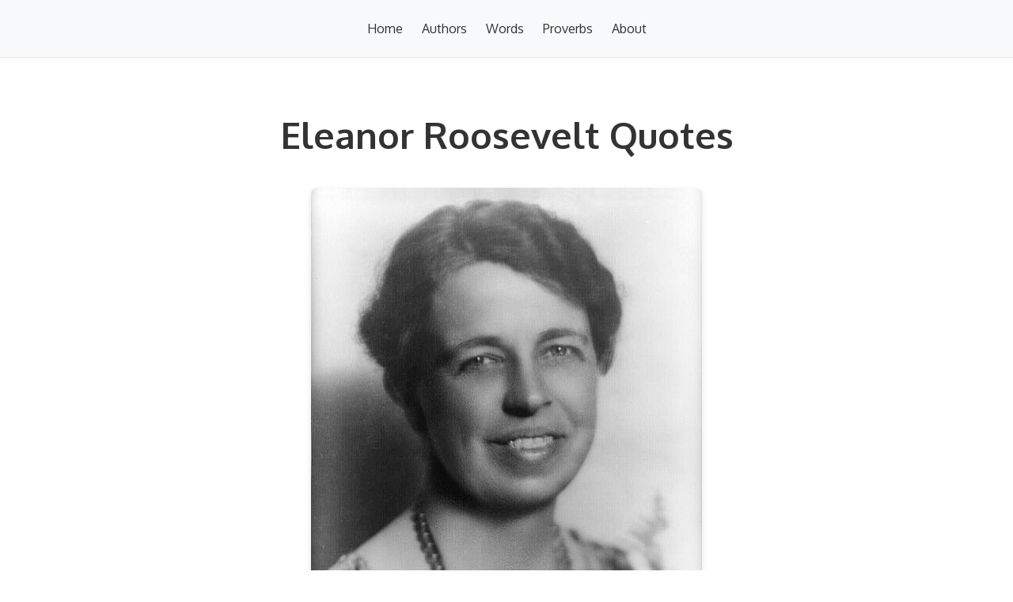

--- FILE ---
content_type: text/html;charset=utf-8
request_url: https://wordsfromlife.com/authors/eleanor-roosevelt-quotes
body_size: 3187
content:
<!DOCTYPE html><html><head><meta charset="utf-8"><meta name="viewport" content="width=device-width, initial-scale=1"><script type="importmap">{"imports":{"#entry":"/_nuxt/DIJu3lu3.js"}}</script><title>Eleanor Roosevelt Quotes</title><script src="https://pagead2.googlesyndication.com/pagead/js/adsbygoogle.js?client=ca-pub-5581015881313741" async crossorigin="anonymous" type="cd1794bc80cb7733c5dfae99-text/javascript"></script><style>.error[data-v-c8faa37f]{color:#e74c3c;padding:2rem;text-align:center}.author-detail-container[data-v-c8faa37f]{margin:0 auto;max-width:80%;padding:2rem 1rem}.author-detail-main[data-v-c8faa37f]{margin:0 auto;max-width:600px}.author-detail-main h1[data-v-c8faa37f]{color:#333;margin-bottom:2rem;text-align:center}#main-image[data-v-c8faa37f]{display:flex;justify-content:center;margin:2rem 0}#main-image img[data-v-c8faa37f]{border-radius:8px;box-shadow:0 4px 8px #0000001a;height:auto;max-width:100%}#quotes[data-v-c8faa37f]{list-style:none;margin:2rem 0;padding:0}#quotes li[data-v-c8faa37f]{background:#f9f9f9;border:1px solid #e5e5e5;border-radius:8px;font-style:italic;line-height:1.6;margin:1rem 0;padding:1.5rem;position:relative}#quotes li[data-v-c8faa37f]:before{left:10px;top:-10px}#quotes li[data-v-c8faa37f]:after,#quotes li[data-v-c8faa37f]:before{color:#ccc;content:'"';font-family:serif;font-size:3rem;position:absolute}#quotes li[data-v-c8faa37f]:after{bottom:-20px;right:10px}.author-detail-main span[data-v-c8faa37f]{color:#666;display:block;font-size:1.1rem;margin-top:2rem;text-align:center}@media (max-width:768px){.author-detail-container[data-v-c8faa37f]{max-width:95%;padding:1rem .5rem}.author-detail-main h1[data-v-c8faa37f]{font-size:1.8rem}#quotes li[data-v-c8faa37f]{margin:.5rem 0;padding:1rem}#quotes li[data-v-c8faa37f]:after,#quotes li[data-v-c8faa37f]:before{font-size:2rem}}</style><style>#navbar[data-v-3bece456]{background:#f8f9fa;border-bottom:1px solid #e5e5e5;display:flex;justify-content:center;padding:1rem 0}#navbar ul[data-v-3bece456]{display:flex;gap:1rem;list-style:none;margin:0;padding:0}#navbar li[data-v-3bece456]{padding:.5rem .75rem}#navbar a[data-v-3bece456]{color:#333;font-weight:500;text-decoration:none;transition:color .2s}#navbar .router-link-active[data-v-3bece456],#navbar a[data-v-3bece456]:hover{color:#007bff}@media (max-width:767px){#navbar[data-v-3bece456]{overflow-x:auto;padding:0 0 1rem;white-space:nowrap;width:100%}#navbar ul[data-v-3bece456]{gap:.5rem}}</style><link rel="stylesheet" href="/_nuxt/entry.CZS_v37g.css" crossorigin><link rel="stylesheet" href="/_nuxt/Navbar.v_zuMSe4.css" crossorigin><link rel="modulepreload" as="script" crossorigin href="/_nuxt/DIJu3lu3.js"><link rel="modulepreload" as="script" crossorigin href="/_nuxt/CddPCReR.js"><link rel="modulepreload" as="script" crossorigin href="/_nuxt/DTVwJife.js"><link rel="modulepreload" as="script" crossorigin href="/_nuxt/GebhIAkO.js"><link rel="preload" as="fetch" fetchpriority="low" crossorigin="anonymous" href="/_nuxt/builds/meta/56b52d2c-053b-481c-9a5a-fd9c91d40309.json"><link rel="prefetch" as="script" crossorigin href="/_nuxt/IsGNcAQv.js"><link rel="prefetch" as="script" crossorigin href="/_nuxt/Bse9RRCq.js"><link rel="prefetch" as="script" crossorigin href="/_nuxt/DWobKQhV.js"><meta name="description" content><meta property="og:title" content="Eleanor Roosevelt Quotes"><meta property="og:description" content><meta property="og:url" content="https://wordsfromlife.com/authors/eleanor-roosevelt-quotes"><meta property="og:image" content="/static/img/authors/eleanor-roosevelt.jpeg"><link rel="canonical" href="https://wordsfromlife.com/authors/eleanor-roosevelt-quotes"><script type="cd1794bc80cb7733c5dfae99-module" src="/_nuxt/DIJu3lu3.js" crossorigin></script></head><body><div id="__nuxt"><!--[--><div></div><!--[--><nav id="navbar" data-v-c8faa37f data-v-3bece456><ul data-v-3bece456><li data-v-3bece456><a href="/" class="" data-v-3bece456>Home</a></li><li data-v-3bece456><a href="/authors" class="" data-v-3bece456>Authors</a></li><li data-v-3bece456><a href="/words" class="" data-v-3bece456>Words</a></li><li data-v-3bece456><a href="/preverbs" class="" data-v-3bece456>Proverbs</a></li><li data-v-3bece456><a href="/about" class="" data-v-3bece456>About</a></li></ul></nav><div class="author-detail-container" data-v-c8faa37f><main class="author-detail-main" data-v-c8faa37f><h1 data-v-c8faa37f>Eleanor Roosevelt Quotes</h1><div id="main-image" data-v-c8faa37f><img src="/static/img/authors/eleanor-roosevelt.jpeg" alt="Eleanor Roosevelt" width="494" height="600" data-v-c8faa37f></div><ul id="quotes" data-v-c8faa37f><!--[--><li data-v-c8faa37f>You must do the thing you think you cannot do.</li><li data-v-c8faa37f>No one can make you feel inferrior without your consent.</li><li data-v-c8faa37f>The future belongs to those who believe in the beauty of their dreams.</li><li data-v-c8faa37f>One's philosophy is not best expressed in words; it is expressed in the choices one makes.</li><li data-v-c8faa37f>Great minds discuss ideas; average minds discuss events; small minds discuss people.</li><li data-v-c8faa37f>Yesterday is history. Tomorrow is a mystery. Today is a gift.</li><li data-v-c8faa37f>Learn from the mistakes of other. You can't live long enough to make them all yourself.</li><li data-v-c8faa37f>If someone betrays you one, it's theis fault; if they betray you twice, it's your fault.</li><!--]--></ul><span style="display:block;text-align:center;" data-v-c8faa37f>1884 - 1962</span></main></div><!--]--><!--]--></div><div id="teleports"></div><script type="application/json" data-nuxt-data="nuxt-app" data-ssr="true" id="__NUXT_DATA__">[["ShallowReactive",1],{"data":2,"state":37,"once":47,"_errors":48,"serverRendered":50,"path":51},["ShallowReactive",3],{"author-eleanor-roosevelt-quotes":4},{"born":5,"dead":6,"en_meta_desc":7,"en_quotes":8,"id":17,"img":18,"img_height":19,"img_width":20,"name":21,"related-person":22,"surname":26,"tr_meta_desc":27,"tr_quotes":28},1884,1962,"",[9,10,11,12,13,14,15,16],"You must do the thing you think you cannot do.","No one can make you feel inferrior without your consent.","The future belongs to those who believe in the beauty of their dreams.","One's philosophy is not best expressed in words; it is expressed in the choices one makes.","Great minds discuss ideas; average minds discuss events; small minds discuss people.","Yesterday is history. Tomorrow is a mystery. Today is a gift.","Learn from the mistakes of other. You can't live long enough to make them all yourself.","If someone betrays you one, it's theis fault; if they betray you twice, it's your fault.","eleanor-roosevelt","/static/img/authors/eleanor-roosevelt.jpeg",600,494,"Eleanor",[23,24,25],"benjamin-franklin","abraham-lincoln","george-washington","Roosevelt","American diplomat and activist Eleanor Roosevelt's all inspirational and motivational quotes at Wordsfromlife.com. Visit for Eleanor Roosevelt quotes!",[29,30,31,32,33,34,35,36],"Yapamayacağınızı düşündüğünüz şeyleri yapmalısınız.","Hiç kimse sizin izniniz olmadan size kendinizi değersiz hissettiremez.","Gelecek, hayallerinin peşini bırakmayanlarındır.","Kişinin felsefesini en iyi şekilde sözleri değil, yaptığı tercihler belirler.","Büyük beyinler fikirleri, orta beyinler olayları, küçük beyinler ise kişileri tartışırlar.","Dün tarihtir, yarın bilinmeyendir, bugün ise bir hediyedir.","Başkalarının hatalarından ders alın. İnsan bütün hataları kendi yapacak kadar uzun yaşamıyor.","Biri size ihanet ederse onların suçu, ikinci kez ihanet ederse sizin suçunuz.",["Reactive",38],{"$ssite-config":39},{"_priority":40,"env":44,"name":45,"url":46},{"name":41,"env":42,"url":43},-10,-15,-4,"production","nuxt-app","https://wordsfromlife.com/",["Set"],["ShallowReactive",49],{"author-eleanor-roosevelt-quotes":-1},true,"/authors/eleanor-roosevelt-quotes"]</script><script type="cd1794bc80cb7733c5dfae99-text/javascript">window.__NUXT__={};window.__NUXT__.config={public:{content:{wsUrl:""},mdc:{components:{prose:true,map:{}},headings:{anchorLinks:{h1:false,h2:true,h3:true,h4:true,h5:false,h6:false}}},"nuxt-scripts":{version:"",defaultScriptOptions:{trigger:"onNuxtReady"}}},app:{baseURL:"/",buildId:"56b52d2c-053b-481c-9a5a-fd9c91d40309",buildAssetsDir:"/_nuxt/",cdnURL:""}}</script><script src="/cdn-cgi/scripts/7d0fa10a/cloudflare-static/rocket-loader.min.js" data-cf-settings="cd1794bc80cb7733c5dfae99-|49" defer></script><script defer src="https://static.cloudflareinsights.com/beacon.min.js/vcd15cbe7772f49c399c6a5babf22c1241717689176015" integrity="sha512-ZpsOmlRQV6y907TI0dKBHq9Md29nnaEIPlkf84rnaERnq6zvWvPUqr2ft8M1aS28oN72PdrCzSjY4U6VaAw1EQ==" data-cf-beacon='{"version":"2024.11.0","token":"d9155010b7154495b0ab2bdf31598966","r":1,"server_timing":{"name":{"cfCacheStatus":true,"cfEdge":true,"cfExtPri":true,"cfL4":true,"cfOrigin":true,"cfSpeedBrain":true},"location_startswith":null}}' crossorigin="anonymous"></script>
</body></html>

--- FILE ---
content_type: text/html; charset=utf-8
request_url: https://www.google.com/recaptcha/api2/aframe
body_size: 263
content:
<!DOCTYPE HTML><html><head><meta http-equiv="content-type" content="text/html; charset=UTF-8"></head><body><script nonce="xe90cGYrhEOo8u2tNIlEMw">/** Anti-fraud and anti-abuse applications only. See google.com/recaptcha */ try{var clients={'sodar':'https://pagead2.googlesyndication.com/pagead/sodar?'};window.addEventListener("message",function(a){try{if(a.source===window.parent){var b=JSON.parse(a.data);var c=clients[b['id']];if(c){var d=document.createElement('img');d.src=c+b['params']+'&rc='+(localStorage.getItem("rc::a")?sessionStorage.getItem("rc::b"):"");window.document.body.appendChild(d);sessionStorage.setItem("rc::e",parseInt(sessionStorage.getItem("rc::e")||0)+1);localStorage.setItem("rc::h",'1768738933336');}}}catch(b){}});window.parent.postMessage("_grecaptcha_ready", "*");}catch(b){}</script></body></html>

--- FILE ---
content_type: text/css; charset=utf-8
request_url: https://wordsfromlife.com/_nuxt/entry.CZS_v37g.css
body_size: 248
content:
@import"https://fonts.googleapis.com/css?family=Oxygen:400,300,700";*{box-sizing:border-box}body{font-family:Oxygen,sans-serif;line-height:1.5;margin:0;padding:0}a{color:#000;text-decoration:none}#navbar{display:flex}#navbar li{list-style:none;padding:.5rem .75rem}.section{padding:0 0 50px}.section:not(:last-child){border-bottom:1px solid #e5e5e5}ol,ul{padding-left:1rem}li{list-style:disc}h1{text-align:center}img{display:block;height:auto;max-width:100%}.demo{border:2px solid #eee}#main-image{display:flex;justify-content:center}#quotes{font-size:18px}#quotes li{border:1px solid #d3d3d3;list-style:none;margin:10px 0;padding:10px}.line{border-bottom:10px solid rgba(1,1,1,.04)}footer{margin-bottom:5rem;padding:20px 0}#word-container a{color:#000}#word-container span{display:block;font-size:20px;font-weight:700;margin:.5rem 0;text-align:center;width:100%}#word-container p{margin:0;padding:.5rem}#preverbs-container span{display:block;font-weight:600;margin:0;padding:.5rem}.proverb-container ul,.words-container ul{padding:0!important;text-align:center}.proverb-container ul li,.words-container ul li{display:inline-block;margin:10px 20px}#related-words{padding:2rem 0}#related-words-title{display:block;font-size:22px;font-weight:600;margin-bottom:1rem}#related-words-list{padding-left:0!important}#related-words-list li{display:inline-block;margin:10px 20px}#related-words-list li a{color:#000!important}@media (min-width:768px){#navbar{justify-content:center}h1{font-size:46px}.home-container{margin:0 auto;max-width:100%;padding:0 24px;width:1128px}.author-detail-container{margin:0 auto;max-width:80%}.author-detail-main{margin:0 auto;max-width:600px}.author-detail-main a{color:-webkit-link}#main-image{margin:1rem 0}#quotes{padding:0 .5rem}}@media (max-width:767px){#navbar{overflow:scroll;padding:0 0 1rem;white-space:nowrap;width:100%}.container{margin:0 auto;max-width:90%}#quotes{padding:0 .7rem}}


--- FILE ---
content_type: text/css; charset=utf-8
request_url: https://wordsfromlife.com/_nuxt/Navbar.v_zuMSe4.css
body_size: -115
content:
#navbar[data-v-3bece456]{background:#f8f9fa;border-bottom:1px solid #e5e5e5;display:flex;justify-content:center;padding:1rem 0}#navbar ul[data-v-3bece456]{display:flex;gap:1rem;list-style:none;margin:0;padding:0}#navbar li[data-v-3bece456]{padding:.5rem .75rem}#navbar a[data-v-3bece456]{color:#333;font-weight:500;text-decoration:none;transition:color .2s}#navbar .router-link-active[data-v-3bece456],#navbar a[data-v-3bece456]:hover{color:#007bff}@media (max-width:767px){#navbar[data-v-3bece456]{overflow-x:auto;padding:0 0 1rem;white-space:nowrap;width:100%}#navbar ul[data-v-3bece456]{gap:.5rem}}


--- FILE ---
content_type: application/javascript
request_url: https://wordsfromlife.com/_nuxt/DIJu3lu3.js
body_size: 67340
content:
const __vite__mapDeps=(i,m=__vite__mapDeps,d=(m.f||(m.f=["./DUVORPmC.js","./DTVwJife.js","./Navbar.v_zuMSe4.css","./about.D-uAabGn.css","./wvC-wm0s.js","./Bse9RRCq.js","./GebhIAkO.js","./index.DTUgA4WI.css","./DO4o0F5C.js","./Vu3LMiMU.js","./DniuyOMB.js","./_slug_.1r7fqxEU.css","./CUtVOrRl.js","./index.DQGbmiK2.css","./CddPCReR.js","./_slug_.BEvQ4BN5.css","./Bx1QFI4L.js","./CckLt-6J.js","./_slug_.C_Z8_r_o.css","./B2fiVYxs.js","./CPNXsK1-.js","./ProsePre.D5orA6B_.css","./IsGNcAQv.js","./error-404.DlVPZ4GE.css","./DWobKQhV.js","./error-500.DjyirMQI.css"])))=>i.map(i=>d[i]);
(function(){const t=document.createElement("link").relList;if(t&&t.supports&&t.supports("modulepreload"))return;for(const s of document.querySelectorAll('link[rel="modulepreload"]'))r(s);new MutationObserver(s=>{for(const o of s)if(o.type==="childList")for(const i of o.addedNodes)i.tagName==="LINK"&&i.rel==="modulepreload"&&r(i)}).observe(document,{childList:!0,subtree:!0});function n(s){const o={};return s.integrity&&(o.integrity=s.integrity),s.referrerPolicy&&(o.referrerPolicy=s.referrerPolicy),s.crossOrigin==="use-credentials"?o.credentials="include":s.crossOrigin==="anonymous"?o.credentials="omit":o.credentials="same-origin",o}function r(s){if(s.ep)return;s.ep=!0;const o=n(s);fetch(s.href,o)}})();/**
* @vue/shared v3.5.22
* (c) 2018-present Yuxi (Evan) You and Vue contributors
* @license MIT
**/function Ks(e){const t=Object.create(null);for(const n of e.split(","))t[n]=1;return n=>n in t}const ae={},on=[],at=()=>{},Gi=()=>!1,zn=e=>e.charCodeAt(0)===111&&e.charCodeAt(1)===110&&(e.charCodeAt(2)>122||e.charCodeAt(2)<97),qs=e=>e.startsWith("onUpdate:"),Ee=Object.assign,zs=(e,t)=>{const n=e.indexOf(t);n>-1&&e.splice(n,1)},hc=Object.prototype.hasOwnProperty,ie=(e,t)=>hc.call(e,t),Y=Array.isArray,ln=e=>Gn(e)==="[object Map]",Ji=e=>Gn(e)==="[object Set]",pc=e=>Gn(e)==="[object RegExp]",J=e=>typeof e=="function",me=e=>typeof e=="string",wt=e=>typeof e=="symbol",ce=e=>e!==null&&typeof e=="object",Or=e=>(ce(e)||J(e))&&J(e.then)&&J(e.catch),Yi=Object.prototype.toString,Gn=e=>Yi.call(e),gc=e=>Gn(e).slice(8,-1),Qi=e=>Gn(e)==="[object Object]",Gs=e=>me(e)&&e!=="NaN"&&e[0]!=="-"&&""+parseInt(e,10)===e,an=Ks(",key,ref,ref_for,ref_key,onVnodeBeforeMount,onVnodeMounted,onVnodeBeforeUpdate,onVnodeUpdated,onVnodeBeforeUnmount,onVnodeUnmounted"),Lr=e=>{const t=Object.create(null);return(n=>t[n]||(t[n]=e(n)))},mc=/-\w/g,Je=Lr(e=>e.replace(mc,t=>t.slice(1).toUpperCase())),yc=/\B([A-Z])/g,Qt=Lr(e=>e.replace(yc,"-$1").toLowerCase()),Mr=Lr(e=>e.charAt(0).toUpperCase()+e.slice(1)),Gr=Lr(e=>e?`on${Mr(e)}`:""),Lt=(e,t)=>!Object.is(e,t),xn=(e,...t)=>{for(let n=0;n<e.length;n++)e[n](...t)},Xi=(e,t,n,r=!1)=>{Object.defineProperty(e,t,{configurable:!0,enumerable:!1,writable:r,value:n})},_c=e=>{const t=parseFloat(e);return isNaN(t)?e:t},Zi=e=>{const t=me(e)?Number(e):NaN;return isNaN(t)?e:t};let Po;const Ir=()=>Po||(Po=typeof globalThis<"u"?globalThis:typeof self<"u"?self:typeof window<"u"?window:typeof global<"u"?global:{});function Hr(e){if(Y(e)){const t={};for(let n=0;n<e.length;n++){const r=e[n],s=me(r)?Ec(r):Hr(r);if(s)for(const o in s)t[o]=s[o]}return t}else if(me(e)||ce(e))return e}const vc=/;(?![^(]*\))/g,bc=/:([^]+)/,wc=/\/\*[^]*?\*\//g;function Ec(e){const t={};return e.replace(wc,"").split(vc).forEach(n=>{if(n){const r=n.split(bc);r.length>1&&(t[r[0].trim()]=r[1].trim())}}),t}function Nr(e){let t="";if(me(e))t=e;else if(Y(e))for(let n=0;n<e.length;n++){const r=Nr(e[n]);r&&(t+=r+" ")}else if(ce(e))for(const n in e)e[n]&&(t+=n+" ");return t.trim()}function Tc(e){if(!e)return null;let{class:t,style:n}=e;return t&&!me(t)&&(e.class=Nr(t)),n&&(e.style=Hr(n)),e}const Rc="itemscope,allowfullscreen,formnovalidate,ismap,nomodule,novalidate,readonly",Sc=Ks(Rc);function el(e){return!!e||e===""}const tl=e=>!!(e&&e.__v_isRef===!0),Cc=e=>me(e)?e:e==null?"":Y(e)||ce(e)&&(e.toString===Yi||!J(e.toString))?tl(e)?Cc(e.value):JSON.stringify(e,nl,2):String(e),nl=(e,t)=>tl(t)?nl(e,t.value):ln(t)?{[`Map(${t.size})`]:[...t.entries()].reduce((n,[r,s],o)=>(n[Jr(r,o)+" =>"]=s,n),{})}:Ji(t)?{[`Set(${t.size})`]:[...t.values()].map(n=>Jr(n))}:wt(t)?Jr(t):ce(t)&&!Y(t)&&!Qi(t)?String(t):t,Jr=(e,t="")=>{var n;return wt(e)?`Symbol(${(n=e.description)!=null?n:t})`:e};/**
* @vue/reactivity v3.5.22
* (c) 2018-present Yuxi (Evan) You and Vue contributors
* @license MIT
**/let xe;class rl{constructor(t=!1){this.detached=t,this._active=!0,this._on=0,this.effects=[],this.cleanups=[],this._isPaused=!1,this.parent=xe,!t&&xe&&(this.index=(xe.scopes||(xe.scopes=[])).push(this)-1)}get active(){return this._active}pause(){if(this._active){this._isPaused=!0;let t,n;if(this.scopes)for(t=0,n=this.scopes.length;t<n;t++)this.scopes[t].pause();for(t=0,n=this.effects.length;t<n;t++)this.effects[t].pause()}}resume(){if(this._active&&this._isPaused){this._isPaused=!1;let t,n;if(this.scopes)for(t=0,n=this.scopes.length;t<n;t++)this.scopes[t].resume();for(t=0,n=this.effects.length;t<n;t++)this.effects[t].resume()}}run(t){if(this._active){const n=xe;try{return xe=this,t()}finally{xe=n}}}on(){++this._on===1&&(this.prevScope=xe,xe=this)}off(){this._on>0&&--this._on===0&&(xe=this.prevScope,this.prevScope=void 0)}stop(t){if(this._active){this._active=!1;let n,r;for(n=0,r=this.effects.length;n<r;n++)this.effects[n].stop();for(this.effects.length=0,n=0,r=this.cleanups.length;n<r;n++)this.cleanups[n]();if(this.cleanups.length=0,this.scopes){for(n=0,r=this.scopes.length;n<r;n++)this.scopes[n].stop(!0);this.scopes.length=0}if(!this.detached&&this.parent&&!t){const s=this.parent.scopes.pop();s&&s!==this&&(this.parent.scopes[this.index]=s,s.index=this.index)}this.parent=void 0}}}function Pc(e){return new rl(e)}function Js(){return xe}function Ac(e,t=!1){xe&&xe.cleanups.push(e)}let de;const Yr=new WeakSet;class sl{constructor(t){this.fn=t,this.deps=void 0,this.depsTail=void 0,this.flags=5,this.next=void 0,this.cleanup=void 0,this.scheduler=void 0,xe&&xe.active&&xe.effects.push(this)}pause(){this.flags|=64}resume(){this.flags&64&&(this.flags&=-65,Yr.has(this)&&(Yr.delete(this),this.trigger()))}notify(){this.flags&2&&!(this.flags&32)||this.flags&8||il(this)}run(){if(!(this.flags&1))return this.fn();this.flags|=2,Ao(this),ll(this);const t=de,n=Xe;de=this,Xe=!0;try{return this.fn()}finally{al(this),de=t,Xe=n,this.flags&=-3}}stop(){if(this.flags&1){for(let t=this.deps;t;t=t.nextDep)Xs(t);this.deps=this.depsTail=void 0,Ao(this),this.onStop&&this.onStop(),this.flags&=-2}}trigger(){this.flags&64?Yr.add(this):this.scheduler?this.scheduler():this.runIfDirty()}runIfDirty(){ys(this)&&this.run()}get dirty(){return ys(this)}}let ol=0,kn,On;function il(e,t=!1){if(e.flags|=8,t){e.next=On,On=e;return}e.next=kn,kn=e}function Ys(){ol++}function Qs(){if(--ol>0)return;if(On){let t=On;for(On=void 0;t;){const n=t.next;t.next=void 0,t.flags&=-9,t=n}}let e;for(;kn;){let t=kn;for(kn=void 0;t;){const n=t.next;if(t.next=void 0,t.flags&=-9,t.flags&1)try{t.trigger()}catch(r){e||(e=r)}t=n}}if(e)throw e}function ll(e){for(let t=e.deps;t;t=t.nextDep)t.version=-1,t.prevActiveLink=t.dep.activeLink,t.dep.activeLink=t}function al(e){let t,n=e.depsTail,r=n;for(;r;){const s=r.prevDep;r.version===-1?(r===n&&(n=s),Xs(r),xc(r)):t=r,r.dep.activeLink=r.prevActiveLink,r.prevActiveLink=void 0,r=s}e.deps=t,e.depsTail=n}function ys(e){for(let t=e.deps;t;t=t.nextDep)if(t.dep.version!==t.version||t.dep.computed&&(cl(t.dep.computed)||t.dep.version!==t.version))return!0;return!!e._dirty}function cl(e){if(e.flags&4&&!(e.flags&16)||(e.flags&=-17,e.globalVersion===jn)||(e.globalVersion=jn,!e.isSSR&&e.flags&128&&(!e.deps&&!e._dirty||!ys(e))))return;e.flags|=2;const t=e.dep,n=de,r=Xe;de=e,Xe=!0;try{ll(e);const s=e.fn(e._value);(t.version===0||Lt(s,e._value))&&(e.flags|=128,e._value=s,t.version++)}catch(s){throw t.version++,s}finally{de=n,Xe=r,al(e),e.flags&=-3}}function Xs(e,t=!1){const{dep:n,prevSub:r,nextSub:s}=e;if(r&&(r.nextSub=s,e.prevSub=void 0),s&&(s.prevSub=r,e.nextSub=void 0),n.subs===e&&(n.subs=r,!r&&n.computed)){n.computed.flags&=-5;for(let o=n.computed.deps;o;o=o.nextDep)Xs(o,!0)}!t&&!--n.sc&&n.map&&n.map.delete(n.key)}function xc(e){const{prevDep:t,nextDep:n}=e;t&&(t.nextDep=n,e.prevDep=void 0),n&&(n.prevDep=t,e.nextDep=void 0)}let Xe=!0;const ul=[];function yt(){ul.push(Xe),Xe=!1}function _t(){const e=ul.pop();Xe=e===void 0?!0:e}function Ao(e){const{cleanup:t}=e;if(e.cleanup=void 0,t){const n=de;de=void 0;try{t()}finally{de=n}}}let jn=0;class kc{constructor(t,n){this.sub=t,this.dep=n,this.version=n.version,this.nextDep=this.prevDep=this.nextSub=this.prevSub=this.prevActiveLink=void 0}}class Zs{constructor(t){this.computed=t,this.version=0,this.activeLink=void 0,this.subs=void 0,this.map=void 0,this.key=void 0,this.sc=0,this.__v_skip=!0}track(t){if(!de||!Xe||de===this.computed)return;let n=this.activeLink;if(n===void 0||n.sub!==de)n=this.activeLink=new kc(de,this),de.deps?(n.prevDep=de.depsTail,de.depsTail.nextDep=n,de.depsTail=n):de.deps=de.depsTail=n,fl(n);else if(n.version===-1&&(n.version=this.version,n.nextDep)){const r=n.nextDep;r.prevDep=n.prevDep,n.prevDep&&(n.prevDep.nextDep=r),n.prevDep=de.depsTail,n.nextDep=void 0,de.depsTail.nextDep=n,de.depsTail=n,de.deps===n&&(de.deps=r)}return n}trigger(t){this.version++,jn++,this.notify(t)}notify(t){Ys();try{for(let n=this.subs;n;n=n.prevSub)n.sub.notify()&&n.sub.dep.notify()}finally{Qs()}}}function fl(e){if(e.dep.sc++,e.sub.flags&4){const t=e.dep.computed;if(t&&!e.dep.subs){t.flags|=20;for(let r=t.deps;r;r=r.nextDep)fl(r)}const n=e.dep.subs;n!==e&&(e.prevSub=n,n&&(n.nextSub=e)),e.dep.subs=e}}const hr=new WeakMap,Vt=Symbol(""),_s=Symbol(""),Dn=Symbol("");function ke(e,t,n){if(Xe&&de){let r=hr.get(e);r||hr.set(e,r=new Map);let s=r.get(n);s||(r.set(n,s=new Zs),s.map=r,s.key=n),s.track()}}function pt(e,t,n,r,s,o){const i=hr.get(e);if(!i){jn++;return}const l=a=>{a&&a.trigger()};if(Ys(),t==="clear")i.forEach(l);else{const a=Y(e),u=a&&Gs(n);if(a&&n==="length"){const c=Number(r);i.forEach((f,h)=>{(h==="length"||h===Dn||!wt(h)&&h>=c)&&l(f)})}else switch((n!==void 0||i.has(void 0))&&l(i.get(n)),u&&l(i.get(Dn)),t){case"add":a?u&&l(i.get("length")):(l(i.get(Vt)),ln(e)&&l(i.get(_s)));break;case"delete":a||(l(i.get(Vt)),ln(e)&&l(i.get(_s)));break;case"set":ln(e)&&l(i.get(Vt));break}}Qs()}function Oc(e,t){const n=hr.get(e);return n&&n.get(t)}function en(e){const t=ne(e);return t===e?t:(ke(t,"iterate",Dn),ze(e)?t:t.map(Re))}function $r(e){return ke(e=ne(e),"iterate",Dn),e}const Lc={__proto__:null,[Symbol.iterator](){return Qr(this,Symbol.iterator,Re)},concat(...e){return en(this).concat(...e.map(t=>Y(t)?en(t):t))},entries(){return Qr(this,"entries",e=>(e[1]=Re(e[1]),e))},every(e,t){return ct(this,"every",e,t,void 0,arguments)},filter(e,t){return ct(this,"filter",e,t,n=>n.map(Re),arguments)},find(e,t){return ct(this,"find",e,t,Re,arguments)},findIndex(e,t){return ct(this,"findIndex",e,t,void 0,arguments)},findLast(e,t){return ct(this,"findLast",e,t,Re,arguments)},findLastIndex(e,t){return ct(this,"findLastIndex",e,t,void 0,arguments)},forEach(e,t){return ct(this,"forEach",e,t,void 0,arguments)},includes(...e){return Xr(this,"includes",e)},indexOf(...e){return Xr(this,"indexOf",e)},join(e){return en(this).join(e)},lastIndexOf(...e){return Xr(this,"lastIndexOf",e)},map(e,t){return ct(this,"map",e,t,void 0,arguments)},pop(){return En(this,"pop")},push(...e){return En(this,"push",e)},reduce(e,...t){return xo(this,"reduce",e,t)},reduceRight(e,...t){return xo(this,"reduceRight",e,t)},shift(){return En(this,"shift")},some(e,t){return ct(this,"some",e,t,void 0,arguments)},splice(...e){return En(this,"splice",e)},toReversed(){return en(this).toReversed()},toSorted(e){return en(this).toSorted(e)},toSpliced(...e){return en(this).toSpliced(...e)},unshift(...e){return En(this,"unshift",e)},values(){return Qr(this,"values",Re)}};function Qr(e,t,n){const r=$r(e),s=r[t]();return r!==e&&!ze(e)&&(s._next=s.next,s.next=()=>{const o=s._next();return o.done||(o.value=n(o.value)),o}),s}const Mc=Array.prototype;function ct(e,t,n,r,s,o){const i=$r(e),l=i!==e&&!ze(e),a=i[t];if(a!==Mc[t]){const f=a.apply(e,o);return l?Re(f):f}let u=n;i!==e&&(l?u=function(f,h){return n.call(this,Re(f),h,e)}:n.length>2&&(u=function(f,h){return n.call(this,f,h,e)}));const c=a.call(i,u,r);return l&&s?s(c):c}function xo(e,t,n,r){const s=$r(e);let o=n;return s!==e&&(ze(e)?n.length>3&&(o=function(i,l,a){return n.call(this,i,l,a,e)}):o=function(i,l,a){return n.call(this,i,Re(l),a,e)}),s[t](o,...r)}function Xr(e,t,n){const r=ne(e);ke(r,"iterate",Dn);const s=r[t](...n);return(s===-1||s===!1)&&no(n[0])?(n[0]=ne(n[0]),r[t](...n)):s}function En(e,t,n=[]){yt(),Ys();const r=ne(e)[t].apply(e,n);return Qs(),_t(),r}const Ic=Ks("__proto__,__v_isRef,__isVue"),dl=new Set(Object.getOwnPropertyNames(Symbol).filter(e=>e!=="arguments"&&e!=="caller").map(e=>Symbol[e]).filter(wt));function Hc(e){wt(e)||(e=String(e));const t=ne(this);return ke(t,"has",e),t.hasOwnProperty(e)}class hl{constructor(t=!1,n=!1){this._isReadonly=t,this._isShallow=n}get(t,n,r){if(n==="__v_skip")return t.__v_skip;const s=this._isReadonly,o=this._isShallow;if(n==="__v_isReactive")return!s;if(n==="__v_isReadonly")return s;if(n==="__v_isShallow")return o;if(n==="__v_raw")return r===(s?o?Kc:yl:o?ml:gl).get(t)||Object.getPrototypeOf(t)===Object.getPrototypeOf(r)?t:void 0;const i=Y(t);if(!s){let a;if(i&&(a=Lc[n]))return a;if(n==="hasOwnProperty")return Hc}const l=Reflect.get(t,n,we(t)?t:r);if((wt(n)?dl.has(n):Ic(n))||(s||ke(t,"get",n),o))return l;if(we(l)){const a=i&&Gs(n)?l:l.value;return s&&ce(a)?bs(a):a}return ce(l)?s?bs(l):Ht(l):l}}class pl extends hl{constructor(t=!1){super(!1,t)}set(t,n,r,s){let o=t[n];if(!this._isShallow){const a=vt(o);if(!ze(r)&&!vt(r)&&(o=ne(o),r=ne(r)),!Y(t)&&we(o)&&!we(r))return a||(o.value=r),!0}const i=Y(t)&&Gs(n)?Number(n)<t.length:ie(t,n),l=Reflect.set(t,n,r,we(t)?t:s);return t===ne(s)&&(i?Lt(r,o)&&pt(t,"set",n,r):pt(t,"add",n,r)),l}deleteProperty(t,n){const r=ie(t,n);t[n];const s=Reflect.deleteProperty(t,n);return s&&r&&pt(t,"delete",n,void 0),s}has(t,n){const r=Reflect.has(t,n);return(!wt(n)||!dl.has(n))&&ke(t,"has",n),r}ownKeys(t){return ke(t,"iterate",Y(t)?"length":Vt),Reflect.ownKeys(t)}}class Nc extends hl{constructor(t=!1){super(!0,t)}set(t,n){return!0}deleteProperty(t,n){return!0}}const $c=new pl,jc=new Nc,Dc=new pl(!0);const vs=e=>e,Zn=e=>Reflect.getPrototypeOf(e);function Fc(e,t,n){return function(...r){const s=this.__v_raw,o=ne(s),i=ln(o),l=e==="entries"||e===Symbol.iterator&&i,a=e==="keys"&&i,u=s[e](...r),c=n?vs:t?pr:Re;return!t&&ke(o,"iterate",a?_s:Vt),{next(){const{value:f,done:h}=u.next();return h?{value:f,done:h}:{value:l?[c(f[0]),c(f[1])]:c(f),done:h}},[Symbol.iterator](){return this}}}}function er(e){return function(...t){return e==="delete"?!1:e==="clear"?void 0:this}}function Bc(e,t){const n={get(s){const o=this.__v_raw,i=ne(o),l=ne(s);e||(Lt(s,l)&&ke(i,"get",s),ke(i,"get",l));const{has:a}=Zn(i),u=t?vs:e?pr:Re;if(a.call(i,s))return u(o.get(s));if(a.call(i,l))return u(o.get(l));o!==i&&o.get(s)},get size(){const s=this.__v_raw;return!e&&ke(ne(s),"iterate",Vt),s.size},has(s){const o=this.__v_raw,i=ne(o),l=ne(s);return e||(Lt(s,l)&&ke(i,"has",s),ke(i,"has",l)),s===l?o.has(s):o.has(s)||o.has(l)},forEach(s,o){const i=this,l=i.__v_raw,a=ne(l),u=t?vs:e?pr:Re;return!e&&ke(a,"iterate",Vt),l.forEach((c,f)=>s.call(o,u(c),u(f),i))}};return Ee(n,e?{add:er("add"),set:er("set"),delete:er("delete"),clear:er("clear")}:{add(s){!t&&!ze(s)&&!vt(s)&&(s=ne(s));const o=ne(this);return Zn(o).has.call(o,s)||(o.add(s),pt(o,"add",s,s)),this},set(s,o){!t&&!ze(o)&&!vt(o)&&(o=ne(o));const i=ne(this),{has:l,get:a}=Zn(i);let u=l.call(i,s);u||(s=ne(s),u=l.call(i,s));const c=a.call(i,s);return i.set(s,o),u?Lt(o,c)&&pt(i,"set",s,o):pt(i,"add",s,o),this},delete(s){const o=ne(this),{has:i,get:l}=Zn(o);let a=i.call(o,s);a||(s=ne(s),a=i.call(o,s)),l&&l.call(o,s);const u=o.delete(s);return a&&pt(o,"delete",s,void 0),u},clear(){const s=ne(this),o=s.size!==0,i=s.clear();return o&&pt(s,"clear",void 0,void 0),i}}),["keys","values","entries",Symbol.iterator].forEach(s=>{n[s]=Fc(s,e,t)}),n}function eo(e,t){const n=Bc(e,t);return(r,s,o)=>s==="__v_isReactive"?!e:s==="__v_isReadonly"?e:s==="__v_raw"?r:Reflect.get(ie(n,s)&&s in r?n:r,s,o)}const Uc={get:eo(!1,!1)},Vc={get:eo(!1,!0)},Wc={get:eo(!0,!1)};const gl=new WeakMap,ml=new WeakMap,yl=new WeakMap,Kc=new WeakMap;function qc(e){switch(e){case"Object":case"Array":return 1;case"Map":case"Set":case"WeakMap":case"WeakSet":return 2;default:return 0}}function zc(e){return e.__v_skip||!Object.isExtensible(e)?0:qc(gc(e))}function Ht(e){return vt(e)?e:to(e,!1,$c,Uc,gl)}function lt(e){return to(e,!1,Dc,Vc,ml)}function bs(e){return to(e,!0,jc,Wc,yl)}function to(e,t,n,r,s){if(!ce(e)||e.__v_raw&&!(t&&e.__v_isReactive))return e;const o=zc(e);if(o===0)return e;const i=s.get(e);if(i)return i;const l=new Proxy(e,o===2?r:n);return s.set(e,l),l}function Wt(e){return vt(e)?Wt(e.__v_raw):!!(e&&e.__v_isReactive)}function vt(e){return!!(e&&e.__v_isReadonly)}function ze(e){return!!(e&&e.__v_isShallow)}function no(e){return e?!!e.__v_raw:!1}function ne(e){const t=e&&e.__v_raw;return t?ne(t):e}function Gc(e){return!ie(e,"__v_skip")&&Object.isExtensible(e)&&Xi(e,"__v_skip",!0),e}const Re=e=>ce(e)?Ht(e):e,pr=e=>ce(e)?bs(e):e;function we(e){return e?e.__v_isRef===!0:!1}function mt(e){return _l(e,!1)}function bt(e){return _l(e,!0)}function _l(e,t){return we(e)?e:new Jc(e,t)}class Jc{constructor(t,n){this.dep=new Zs,this.__v_isRef=!0,this.__v_isShallow=!1,this._rawValue=n?t:ne(t),this._value=n?t:Re(t),this.__v_isShallow=n}get value(){return this.dep.track(),this._value}set value(t){const n=this._rawValue,r=this.__v_isShallow||ze(t)||vt(t);t=r?t:ne(t),Lt(t,n)&&(this._rawValue=t,this._value=r?t:Re(t),this.dep.trigger())}}function he(e){return we(e)?e.value:e}function vl(e){return J(e)?e():he(e)}const Yc={get:(e,t,n)=>t==="__v_raw"?e:he(Reflect.get(e,t,n)),set:(e,t,n,r)=>{const s=e[t];return we(s)&&!we(n)?(s.value=n,!0):Reflect.set(e,t,n,r)}};function bl(e){return Wt(e)?e:new Proxy(e,Yc)}class Qc{constructor(t,n,r){this._object=t,this._key=n,this._defaultValue=r,this.__v_isRef=!0,this._value=void 0}get value(){const t=this._object[this._key];return this._value=t===void 0?this._defaultValue:t}set value(t){this._object[this._key]=t}get dep(){return Oc(ne(this._object),this._key)}}class Xc{constructor(t){this._getter=t,this.__v_isRef=!0,this.__v_isReadonly=!0,this._value=void 0}get value(){return this._value=this._getter()}}function wl(e,t,n){return we(e)?e:J(e)?new Xc(e):ce(e)&&arguments.length>1?Zc(e,t,n):mt(e)}function Zc(e,t,n){const r=e[t];return we(r)?r:new Qc(e,t,n)}class eu{constructor(t,n,r){this.fn=t,this.setter=n,this._value=void 0,this.dep=new Zs(this),this.__v_isRef=!0,this.deps=void 0,this.depsTail=void 0,this.flags=16,this.globalVersion=jn-1,this.next=void 0,this.effect=this,this.__v_isReadonly=!n,this.isSSR=r}notify(){if(this.flags|=16,!(this.flags&8)&&de!==this)return il(this,!0),!0}get value(){const t=this.dep.track();return cl(this),t&&(t.version=this.dep.version),this._value}set value(t){this.setter&&this.setter(t)}}function tu(e,t,n=!1){let r,s;return J(e)?r=e:(r=e.get,s=e.set),new eu(r,s,n)}const tr={},gr=new WeakMap;let Bt;function nu(e,t=!1,n=Bt){if(n){let r=gr.get(n);r||gr.set(n,r=[]),r.push(e)}}function ru(e,t,n=ae){const{immediate:r,deep:s,once:o,scheduler:i,augmentJob:l,call:a}=n,u=y=>s?y:ze(y)||s===!1||s===0?gt(y,1):gt(y);let c,f,h,d,_=!1,v=!1;if(we(e)?(f=()=>e.value,_=ze(e)):Wt(e)?(f=()=>u(e),_=!0):Y(e)?(v=!0,_=e.some(y=>Wt(y)||ze(y)),f=()=>e.map(y=>{if(we(y))return y.value;if(Wt(y))return u(y);if(J(y))return a?a(y,2):y()})):J(e)?t?f=a?()=>a(e,2):e:f=()=>{if(h){yt();try{h()}finally{_t()}}const y=Bt;Bt=c;try{return a?a(e,3,[d]):e(d)}finally{Bt=y}}:f=at,t&&s){const y=f,w=s===!0?1/0:s;f=()=>gt(y(),w)}const R=Js(),T=()=>{c.stop(),R&&R.active&&zs(R.effects,c)};if(o&&t){const y=t;t=(...w)=>{y(...w),T()}}let b=v?new Array(e.length).fill(tr):tr;const g=y=>{if(!(!(c.flags&1)||!c.dirty&&!y))if(t){const w=c.run();if(s||_||(v?w.some((P,H)=>Lt(P,b[H])):Lt(w,b))){h&&h();const P=Bt;Bt=c;try{const H=[w,b===tr?void 0:v&&b[0]===tr?[]:b,d];b=w,a?a(t,3,H):t(...H)}finally{Bt=P}}}else c.run()};return l&&l(g),c=new sl(f),c.scheduler=i?()=>i(g,!1):g,d=y=>nu(y,!1,c),h=c.onStop=()=>{const y=gr.get(c);if(y){if(a)a(y,4);else for(const w of y)w();gr.delete(c)}},t?r?g(!0):b=c.run():i?i(g.bind(null,!0),!0):c.run(),T.pause=c.pause.bind(c),T.resume=c.resume.bind(c),T.stop=T,T}function gt(e,t=1/0,n){if(t<=0||!ce(e)||e.__v_skip||(n=n||new Map,(n.get(e)||0)>=t))return e;if(n.set(e,t),t--,we(e))gt(e.value,t,n);else if(Y(e))for(let r=0;r<e.length;r++)gt(e[r],t,n);else if(Ji(e)||ln(e))e.forEach(r=>{gt(r,t,n)});else if(Qi(e)){for(const r in e)gt(e[r],t,n);for(const r of Object.getOwnPropertySymbols(e))Object.prototype.propertyIsEnumerable.call(e,r)&&gt(e[r],t,n)}return e}/**
* @vue/runtime-core v3.5.22
* (c) 2018-present Yuxi (Evan) You and Vue contributors
* @license MIT
**/function Jn(e,t,n,r){try{return r?e(...r):e()}catch(s){bn(s,t,n)}}function Ze(e,t,n,r){if(J(e)){const s=Jn(e,t,n,r);return s&&Or(s)&&s.catch(o=>{bn(o,t,n)}),s}if(Y(e)){const s=[];for(let o=0;o<e.length;o++)s.push(Ze(e[o],t,n,r));return s}}function bn(e,t,n,r=!0){const s=t?t.vnode:null,{errorHandler:o,throwUnhandledErrorInProduction:i}=t&&t.appContext.config||ae;if(t){let l=t.parent;const a=t.proxy,u=`https://vuejs.org/error-reference/#runtime-${n}`;for(;l;){const c=l.ec;if(c){for(let f=0;f<c.length;f++)if(c[f](e,a,u)===!1)return}l=l.parent}if(o){yt(),Jn(o,null,10,[e,a,u]),_t();return}}su(e,n,s,r,i)}function su(e,t,n,r=!0,s=!1){if(s)throw e;console.error(e)}const Me=[];let st=-1;const cn=[];let At=null,nn=0;const El=Promise.resolve();let mr=null;function pn(e){const t=mr||El;return e?t.then(this?e.bind(this):e):t}function ou(e){let t=st+1,n=Me.length;for(;t<n;){const r=t+n>>>1,s=Me[r],o=Fn(s);o<e||o===e&&s.flags&2?t=r+1:n=r}return t}function ro(e){if(!(e.flags&1)){const t=Fn(e),n=Me[Me.length-1];!n||!(e.flags&2)&&t>=Fn(n)?Me.push(e):Me.splice(ou(t),0,e),e.flags|=1,Tl()}}function Tl(){mr||(mr=El.then(Rl))}function ws(e){Y(e)?cn.push(...e):At&&e.id===-1?At.splice(nn+1,0,e):e.flags&1||(cn.push(e),e.flags|=1),Tl()}function ko(e,t,n=st+1){for(;n<Me.length;n++){const r=Me[n];if(r&&r.flags&2){if(e&&r.id!==e.uid)continue;Me.splice(n,1),n--,r.flags&4&&(r.flags&=-2),r(),r.flags&4||(r.flags&=-2)}}}function yr(e){if(cn.length){const t=[...new Set(cn)].sort((n,r)=>Fn(n)-Fn(r));if(cn.length=0,At){At.push(...t);return}for(At=t,nn=0;nn<At.length;nn++){const n=At[nn];n.flags&4&&(n.flags&=-2),n.flags&8||n(),n.flags&=-2}At=null,nn=0}}const Fn=e=>e.id==null?e.flags&2?-1:1/0:e.id;function Rl(e){try{for(st=0;st<Me.length;st++){const t=Me[st];t&&!(t.flags&8)&&(t.flags&4&&(t.flags&=-2),Jn(t,t.i,t.i?15:14),t.flags&4||(t.flags&=-2))}}finally{for(;st<Me.length;st++){const t=Me[st];t&&(t.flags&=-2)}st=-1,Me.length=0,yr(),mr=null,(Me.length||cn.length)&&Rl()}}let Ce=null,Sl=null;function _r(e){const t=Ce;return Ce=e,Sl=e&&e.type.__scopeId||null,t}function so(e,t=Ce,n){if(!t||e._n)return e;const r=(...s)=>{r._d&&Tr(-1);const o=_r(t);let i;try{i=e(...s)}finally{_r(o),r._d&&Tr(1)}return i};return r._n=!0,r._c=!0,r._d=!0,r}function Um(e,t){if(Ce===null)return e;const n=Ur(Ce),r=e.dirs||(e.dirs=[]);for(let s=0;s<t.length;s++){let[o,i,l,a=ae]=t[s];o&&(J(o)&&(o={mounted:o,updated:o}),o.deep&&gt(i),r.push({dir:o,instance:n,value:i,oldValue:void 0,arg:l,modifiers:a}))}return e}function ot(e,t,n,r){const s=e.dirs,o=t&&t.dirs;for(let i=0;i<s.length;i++){const l=s[i];o&&(l.oldValue=o[i].value);let a=l.dir[r];a&&(yt(),Ze(a,n,8,[e.el,l,e,t]),_t())}}const iu=Symbol("_vte"),Cl=e=>e.__isTeleport,ht=Symbol("_leaveCb"),nr=Symbol("_enterCb");function lu(){const e={isMounted:!1,isLeaving:!1,isUnmounting:!1,leavingVNodes:new Map};return Bn(()=>{e.isMounted=!0}),Qn(()=>{e.isUnmounting=!0}),e}const Ve=[Function,Array],Pl={mode:String,appear:Boolean,persisted:Boolean,onBeforeEnter:Ve,onEnter:Ve,onAfterEnter:Ve,onEnterCancelled:Ve,onBeforeLeave:Ve,onLeave:Ve,onAfterLeave:Ve,onLeaveCancelled:Ve,onBeforeAppear:Ve,onAppear:Ve,onAfterAppear:Ve,onAppearCancelled:Ve},Al=e=>{const t=e.subTree;return t.component?Al(t.component):t},au={name:"BaseTransition",props:Pl,setup(e,{slots:t}){const n=Rt(),r=lu();return()=>{const s=t.default&&Ol(t.default(),!0);if(!s||!s.length)return;const o=xl(s),i=ne(e),{mode:l}=i;if(r.isLeaving)return Zr(o);const a=Oo(o);if(!a)return Zr(o);let u=Es(a,i,r,n,f=>u=f);a.type!==be&&gn(a,u);let c=n.subTree&&Oo(n.subTree);if(c&&c.type!==be&&!Qe(c,a)&&Al(n).type!==be){let f=Es(c,i,r,n);if(gn(c,f),l==="out-in"&&a.type!==be)return r.isLeaving=!0,f.afterLeave=()=>{r.isLeaving=!1,n.job.flags&8||n.update(),delete f.afterLeave,c=void 0},Zr(o);l==="in-out"&&a.type!==be?f.delayLeave=(h,d,_)=>{const v=kl(r,c);v[String(c.key)]=c,h[ht]=()=>{d(),h[ht]=void 0,delete u.delayedLeave,c=void 0},u.delayedLeave=()=>{_(),delete u.delayedLeave,c=void 0}}:c=void 0}else c&&(c=void 0);return o}}};function xl(e){let t=e[0];if(e.length>1){for(const n of e)if(n.type!==be){t=n;break}}return t}const cu=au;function kl(e,t){const{leavingVNodes:n}=e;let r=n.get(t.type);return r||(r=Object.create(null),n.set(t.type,r)),r}function Es(e,t,n,r,s){const{appear:o,mode:i,persisted:l=!1,onBeforeEnter:a,onEnter:u,onAfterEnter:c,onEnterCancelled:f,onBeforeLeave:h,onLeave:d,onAfterLeave:_,onLeaveCancelled:v,onBeforeAppear:R,onAppear:T,onAfterAppear:b,onAppearCancelled:g}=t,y=String(e.key),w=kl(n,e),P=(M,L)=>{M&&Ze(M,r,9,L)},H=(M,L)=>{const W=L[1];P(M,L),Y(M)?M.every(k=>k.length<=1)&&W():M.length<=1&&W()},z={mode:i,persisted:l,beforeEnter(M){let L=a;if(!n.isMounted)if(o)L=R||a;else return;M[ht]&&M[ht](!0);const W=w[y];W&&Qe(e,W)&&W.el[ht]&&W.el[ht](),P(L,[M])},enter(M){let L=u,W=c,k=f;if(!n.isMounted)if(o)L=T||u,W=b||c,k=g||f;else return;let K=!1;const ee=M[nr]=re=>{K||(K=!0,re?P(k,[M]):P(W,[M]),z.delayedLeave&&z.delayedLeave(),M[nr]=void 0)};L?H(L,[M,ee]):ee()},leave(M,L){const W=String(e.key);if(M[nr]&&M[nr](!0),n.isUnmounting)return L();P(h,[M]);let k=!1;const K=M[ht]=ee=>{k||(k=!0,L(),ee?P(v,[M]):P(_,[M]),M[ht]=void 0,w[W]===e&&delete w[W])};w[W]=e,d?H(d,[M,K]):K()},clone(M){const L=Es(M,t,n,r,s);return s&&s(L),L}};return z}function Zr(e){if(Yn(e))return e=Ge(e),e.children=null,e}function Oo(e){if(!Yn(e))return Cl(e.type)&&e.children?xl(e.children):e;if(e.component)return e.component.subTree;const{shapeFlag:t,children:n}=e;if(n){if(t&16)return n[0];if(t&32&&J(n.default))return n.default()}}function gn(e,t){e.shapeFlag&6&&e.component?(e.transition=t,gn(e.component.subTree,t)):e.shapeFlag&128?(e.ssContent.transition=t.clone(e.ssContent),e.ssFallback.transition=t.clone(e.ssFallback)):e.transition=t}function Ol(e,t=!1,n){let r=[],s=0;for(let o=0;o<e.length;o++){let i=e[o];const l=n==null?i.key:String(n)+String(i.key!=null?i.key:o);i.type===Oe?(i.patchFlag&128&&s++,r=r.concat(Ol(i.children,t,l))):(t||i.type!==be)&&r.push(l!=null?Ge(i,{key:l}):i)}if(s>1)for(let o=0;o<r.length;o++)r[o].patchFlag=-2;return r}function Et(e,t){return J(e)?Ee({name:e.name},t,{setup:e}):e}function oo(e){e.ids=[e.ids[0]+e.ids[2]+++"-",0,0]}const vr=new WeakMap;function un(e,t,n,r,s=!1){if(Y(e)){e.forEach((_,v)=>un(_,t&&(Y(t)?t[v]:t),n,r,s));return}if(Mt(r)&&!s){r.shapeFlag&512&&r.type.__asyncResolved&&r.component.subTree.component&&un(e,t,n,r.component.subTree);return}const o=r.shapeFlag&4?Ur(r.component):r.el,i=s?null:o,{i:l,r:a}=e,u=t&&t.r,c=l.refs===ae?l.refs={}:l.refs,f=l.setupState,h=ne(f),d=f===ae?Gi:_=>ie(h,_);if(u!=null&&u!==a){if(Lo(t),me(u))c[u]=null,d(u)&&(f[u]=null);else if(we(u)){u.value=null;const _=t;_.k&&(c[_.k]=null)}}if(J(a))Jn(a,l,12,[i,c]);else{const _=me(a),v=we(a);if(_||v){const R=()=>{if(e.f){const T=_?d(a)?f[a]:c[a]:a.value;if(s)Y(T)&&zs(T,o);else if(Y(T))T.includes(o)||T.push(o);else if(_)c[a]=[o],d(a)&&(f[a]=c[a]);else{const b=[o];a.value=b,e.k&&(c[e.k]=b)}}else _?(c[a]=i,d(a)&&(f[a]=i)):v&&(a.value=i,e.k&&(c[e.k]=i))};if(i){const T=()=>{R(),vr.delete(e)};T.id=-1,vr.set(e,T),Te(T,n)}else Lo(e),R()}}}function Lo(e){const t=vr.get(e);t&&(t.flags|=8,vr.delete(e))}let Mo=!1;const tn=()=>{Mo||(console.error("Hydration completed but contains mismatches."),Mo=!0)},uu=e=>e.namespaceURI.includes("svg")&&e.tagName!=="foreignObject",fu=e=>e.namespaceURI.includes("MathML"),rr=e=>{if(e.nodeType===1){if(uu(e))return"svg";if(fu(e))return"mathml"}},sn=e=>e.nodeType===8;function du(e){const{mt:t,p:n,o:{patchProp:r,createText:s,nextSibling:o,parentNode:i,remove:l,insert:a,createComment:u}}=e,c=(g,y)=>{if(!y.hasChildNodes()){n(null,g,y),yr(),y._vnode=g;return}f(y.firstChild,g,null,null,null),yr(),y._vnode=g},f=(g,y,w,P,H,z=!1)=>{z=z||!!y.dynamicChildren;const M=sn(g)&&g.data==="[",L=()=>v(g,y,w,P,H,M),{type:W,ref:k,shapeFlag:K,patchFlag:ee}=y;let re=g.nodeType;y.el=g,ee===-2&&(z=!1,y.dynamicChildren=null);let B=null;switch(W){case qt:re!==3?y.children===""?(a(y.el=s(""),i(g),g),B=g):B=L():(g.data!==y.children&&(tn(),g.data=y.children),B=o(g));break;case be:b(g)?(B=o(g),T(y.el=g.content.firstChild,g,w)):re!==8||M?B=L():B=o(g);break;case Mn:if(M&&(g=o(g),re=g.nodeType),re===1||re===3){B=g;const X=!y.children.length;for(let U=0;U<y.staticCount;U++)X&&(y.children+=B.nodeType===1?B.outerHTML:B.data),U===y.staticCount-1&&(y.anchor=B),B=o(B);return M?o(B):B}else L();break;case Oe:M?B=_(g,y,w,P,H,z):B=L();break;default:if(K&1)(re!==1||y.type.toLowerCase()!==g.tagName.toLowerCase())&&!b(g)?B=L():B=h(g,y,w,P,H,z);else if(K&6){y.slotScopeIds=H;const X=i(g);if(M?B=R(g):sn(g)&&g.data==="teleport start"?B=R(g,g.data,"teleport end"):B=o(g),t(y,X,null,w,P,rr(X),z),Mt(y)&&!y.type.__asyncResolved){let U;M?(U=ge(Oe),U.anchor=B?B.previousSibling:X.lastChild):U=g.nodeType===3?da(""):ge("div"),U.el=g,y.component.subTree=U}}else K&64?re!==8?B=L():B=y.type.hydrate(g,y,w,P,H,z,e,d):K&128&&(B=y.type.hydrate(g,y,w,P,rr(i(g)),H,z,e,f))}return k!=null&&un(k,null,P,y),B},h=(g,y,w,P,H,z)=>{z=z||!!y.dynamicChildren;const{type:M,props:L,patchFlag:W,shapeFlag:k,dirs:K,transition:ee}=y,re=M==="input"||M==="option";if(re||W!==-1){K&&ot(y,null,w,"created");let B=!1;if(b(g)){B=ea(null,ee)&&w&&w.vnode.props&&w.vnode.props.appear;const U=g.content.firstChild;if(B){const _e=U.getAttribute("class");_e&&(U.$cls=_e),ee.beforeEnter(U)}T(U,g,w),y.el=g=U}if(k&16&&!(L&&(L.innerHTML||L.textContent))){let U=d(g.firstChild,y,g,w,P,H,z);for(;U;){sr(g,1)||tn();const _e=U;U=U.nextSibling,l(_e)}}else if(k&8){let U=y.children;U[0]===`
`&&(g.tagName==="PRE"||g.tagName==="TEXTAREA")&&(U=U.slice(1)),g.textContent!==U&&(sr(g,0)||tn(),g.textContent=y.children)}if(L){if(re||!z||W&48){const U=g.tagName.includes("-");for(const _e in L)(re&&(_e.endsWith("value")||_e==="indeterminate")||zn(_e)&&!an(_e)||_e[0]==="."||U)&&r(g,_e,null,L[_e],void 0,w)}else if(L.onClick)r(g,"onClick",null,L.onClick,void 0,w);else if(W&4&&Wt(L.style))for(const U in L.style)L.style[U]}let X;(X=L&&L.onVnodeBeforeMount)&&Ne(X,w,y),K&&ot(y,null,w,"beforeMount"),((X=L&&L.onVnodeMounted)||K||B)&&ia(()=>{X&&Ne(X,w,y),B&&ee.enter(g),K&&ot(y,null,w,"mounted")},P)}return g.nextSibling},d=(g,y,w,P,H,z,M)=>{M=M||!!y.dynamicChildren;const L=y.children,W=L.length;for(let k=0;k<W;k++){const K=M?L[k]:L[k]=Fe(L[k]),ee=K.type===qt;g?(ee&&!M&&k+1<W&&Fe(L[k+1]).type===qt&&(a(s(g.data.slice(K.children.length)),w,o(g)),g.data=K.children),g=f(g,K,P,H,z,M)):ee&&!K.children?a(K.el=s(""),w):(sr(w,1)||tn(),n(null,K,w,null,P,H,rr(w),z))}return g},_=(g,y,w,P,H,z)=>{const{slotScopeIds:M}=y;M&&(H=H?H.concat(M):M);const L=i(g),W=d(o(g),y,L,w,P,H,z);return W&&sn(W)&&W.data==="]"?o(y.anchor=W):(tn(),a(y.anchor=u("]"),L,W),W)},v=(g,y,w,P,H,z)=>{if(sr(g.parentElement,1)||tn(),y.el=null,z){const W=R(g);for(;;){const k=o(g);if(k&&k!==W)l(k);else break}}const M=o(g),L=i(g);return l(g),n(null,y,L,M,w,P,rr(L),H),w&&(w.vnode.el=y.el,Br(w,y.el)),M},R=(g,y="[",w="]")=>{let P=0;for(;g;)if(g=o(g),g&&sn(g)&&(g.data===y&&P++,g.data===w)){if(P===0)return o(g);P--}return g},T=(g,y,w)=>{const P=y.parentNode;P&&P.replaceChild(g,y);let H=w;for(;H;)H.vnode.el===y&&(H.vnode.el=H.subTree.el=g),H=H.parent},b=g=>g.nodeType===1&&g.tagName==="TEMPLATE";return[c,f]}const Io="data-allow-mismatch",hu={0:"text",1:"children",2:"class",3:"style",4:"attribute"};function sr(e,t){if(t===0||t===1)for(;e&&!e.hasAttribute(Io);)e=e.parentElement;const n=e&&e.getAttribute(Io);if(n==null)return!1;if(n==="")return!0;{const r=n.split(",");return t===0&&r.includes("children")?!0:r.includes(hu[t])}}Ir().requestIdleCallback;Ir().cancelIdleCallback;function pu(e,t){if(sn(e)&&e.data==="["){let n=1,r=e.nextSibling;for(;r;){if(r.nodeType===1){if(t(r)===!1)break}else if(sn(r))if(r.data==="]"){if(--n===0)break}else r.data==="["&&n++;r=r.nextSibling}}else t(e)}const Mt=e=>!!e.type.__asyncLoader;function ue(e){J(e)&&(e={loader:e});const{loader:t,loadingComponent:n,errorComponent:r,delay:s=200,hydrate:o,timeout:i,suspensible:l=!0,onError:a}=e;let u=null,c,f=0;const h=()=>(f++,u=null,d()),d=()=>{let _;return u||(_=u=t().catch(v=>{if(v=v instanceof Error?v:new Error(String(v)),a)return new Promise((R,T)=>{a(v,()=>R(h()),()=>T(v),f+1)});throw v}).then(v=>_!==u&&u?u:(v&&(v.__esModule||v[Symbol.toStringTag]==="Module")&&(v=v.default),c=v,v)))};return Et({name:"AsyncComponentWrapper",__asyncLoader:d,__asyncHydrate(_,v,R){let T=!1;(v.bu||(v.bu=[])).push(()=>T=!0);const b=()=>{T||R()},g=o?()=>{const y=o(b,w=>pu(_,w));y&&(v.bum||(v.bum=[])).push(y)}:b;c?g():d().then(()=>!v.isUnmounted&&g())},get __asyncResolved(){return c},setup(){const _=Se;if(oo(_),c)return()=>es(c,_);const v=g=>{u=null,bn(g,_,13,!r)};if(l&&_.suspense||yn)return d().then(g=>()=>es(g,_)).catch(g=>(v(g),()=>r?ge(r,{error:g}):null));const R=mt(!1),T=mt(),b=mt(!!s);return s&&setTimeout(()=>{b.value=!1},s),i!=null&&setTimeout(()=>{if(!R.value&&!T.value){const g=new Error(`Async component timed out after ${i}ms.`);v(g),T.value=g}},i),d().then(()=>{R.value=!0,_.parent&&Yn(_.parent.vnode)&&_.parent.update()}).catch(g=>{v(g),T.value=g}),()=>{if(R.value&&c)return es(c,_);if(T.value&&r)return ge(r,{error:T.value});if(n&&!b.value)return ge(n)}}})}function es(e,t){const{ref:n,props:r,children:s,ce:o}=t.vnode,i=ge(e,r,s);return i.ref=n,i.ce=o,delete t.vnode.ce,i}const Yn=e=>e.type.__isKeepAlive,gu={name:"KeepAlive",__isKeepAlive:!0,props:{include:[String,RegExp,Array],exclude:[String,RegExp,Array],max:[String,Number]},setup(e,{slots:t}){const n=Rt(),r=n.ctx;if(!r.renderer)return()=>{const b=t.default&&t.default();return b&&b.length===1?b[0]:b};const s=new Map,o=new Set;let i=null;const l=n.suspense,{renderer:{p:a,m:u,um:c,o:{createElement:f}}}=r,h=f("div");r.activate=(b,g,y,w,P)=>{const H=b.component;u(b,g,y,0,l),a(H.vnode,b,g,y,H,l,w,b.slotScopeIds,P),Te(()=>{H.isDeactivated=!1,H.a&&xn(H.a);const z=b.props&&b.props.onVnodeMounted;z&&Ne(z,H.parent,b)},l)},r.deactivate=b=>{const g=b.component;wr(g.m),wr(g.a),u(b,h,null,1,l),Te(()=>{g.da&&xn(g.da);const y=b.props&&b.props.onVnodeUnmounted;y&&Ne(y,g.parent,b),g.isDeactivated=!0},l)};function d(b){ts(b),c(b,n,l,!0)}function _(b){s.forEach((g,y)=>{const w=Os(g.type);w&&!b(w)&&v(y)})}function v(b){const g=s.get(b);g&&(!i||!Qe(g,i))?d(g):i&&ts(i),s.delete(b),o.delete(b)}fn(()=>[e.include,e.exclude],([b,g])=>{b&&_(y=>Pn(b,y)),g&&_(y=>!Pn(g,y))},{flush:"post",deep:!0});let R=null;const T=()=>{R!=null&&(Er(n.subTree.type)?Te(()=>{s.set(R,or(n.subTree))},n.subTree.suspense):s.set(R,or(n.subTree)))};return Bn(T),Hl(T),Qn(()=>{s.forEach(b=>{const{subTree:g,suspense:y}=n,w=or(g);if(b.type===w.type&&b.key===w.key){ts(w);const P=w.component.da;P&&Te(P,y);return}d(b)})}),()=>{if(R=null,!t.default)return i=null;const b=t.default(),g=b[0];if(b.length>1)return i=null,b;if(!Gt(g)||!(g.shapeFlag&4)&&!(g.shapeFlag&128))return i=null,g;let y=or(g);if(y.type===be)return i=null,y;const w=y.type,P=Os(Mt(y)?y.type.__asyncResolved||{}:w),{include:H,exclude:z,max:M}=e;if(H&&(!P||!Pn(H,P))||z&&P&&Pn(z,P))return y.shapeFlag&=-257,i=y,g;const L=y.key==null?w:y.key,W=s.get(L);return y.el&&(y=Ge(y),g.shapeFlag&128&&(g.ssContent=y)),R=L,W?(y.el=W.el,y.component=W.component,y.transition&&gn(y,y.transition),y.shapeFlag|=512,o.delete(L),o.add(L)):(o.add(L),M&&o.size>parseInt(M,10)&&v(o.values().next().value)),y.shapeFlag|=256,i=y,Er(g.type)?g:y}}},mu=gu;function Pn(e,t){return Y(e)?e.some(n=>Pn(n,t)):me(e)?e.split(",").includes(t):pc(e)?(e.lastIndex=0,e.test(t)):!1}function Ll(e,t){Il(e,"a",t)}function Ml(e,t){Il(e,"da",t)}function Il(e,t,n=Se){const r=e.__wdc||(e.__wdc=()=>{let s=n;for(;s;){if(s.isDeactivated)return;s=s.parent}return e()});if(jr(t,r,n),n){let s=n.parent;for(;s&&s.parent;)Yn(s.parent.vnode)&&yu(r,t,n,s),s=s.parent}}function yu(e,t,n,r){const s=jr(t,e,r,!0);Nl(()=>{zs(r[t],s)},n)}function ts(e){e.shapeFlag&=-257,e.shapeFlag&=-513}function or(e){return e.shapeFlag&128?e.ssContent:e}function jr(e,t,n=Se,r=!1){if(n){const s=n[e]||(n[e]=[]),o=t.__weh||(t.__weh=(...i)=>{yt();const l=Jt(n),a=Ze(t,n,e,i);return l(),_t(),a});return r?s.unshift(o):s.push(o),o}}const Tt=e=>(t,n=Se)=>{(!yn||e==="sp")&&jr(e,(...r)=>t(...r),n)},_u=Tt("bm"),Bn=Tt("m"),vu=Tt("bu"),Hl=Tt("u"),Qn=Tt("bum"),Nl=Tt("um"),bu=Tt("sp"),wu=Tt("rtg"),Eu=Tt("rtc");function $l(e,t=Se){jr("ec",e,t)}const jl="components";function Vm(e,t){return Fl(jl,e,!0,t)||e}const Dl=Symbol.for("v-ndc");function Tu(e){return me(e)?Fl(jl,e,!1)||e:e||Dl}function Fl(e,t,n=!0,r=!1){const s=Ce||Se;if(s){const o=s.type;{const l=Os(o,!1);if(l&&(l===t||l===Je(t)||l===Mr(Je(t))))return o}const i=Ho(s[e]||o[e],t)||Ho(s.appContext[e],t);return!i&&r?o:i}}function Ho(e,t){return e&&(e[t]||e[Je(t)]||e[Mr(Je(t))])}function Wm(e,t,n,r){let s;const o=n,i=Y(e);if(i||me(e)){const l=i&&Wt(e);let a=!1,u=!1;l&&(a=!ze(e),u=vt(e),e=$r(e)),s=new Array(e.length);for(let c=0,f=e.length;c<f;c++)s[c]=t(a?u?pr(Re(e[c])):Re(e[c]):e[c],c,void 0,o)}else if(typeof e=="number"){s=new Array(e);for(let l=0;l<e;l++)s[l]=t(l+1,l,void 0,o)}else if(ce(e))if(e[Symbol.iterator])s=Array.from(e,(l,a)=>t(l,a,void 0,o));else{const l=Object.keys(e);s=new Array(l.length);for(let a=0,u=l.length;a<u;a++){const c=l[a];s[a]=t(e[c],c,a,o)}}else s=[];return s}function Km(e,t,n={},r,s){if(Ce.ce||Ce.parent&&Mt(Ce.parent)&&Ce.parent.ce){const u=Object.keys(n).length>0;return Ke(),it(Oe,null,[ge("slot",n,r)],u?-2:64)}let o=e[t];o&&o._c&&(o._d=!1),Ke();const i=o&&Bl(o(n)),l=n.key||i&&i.key,a=it(Oe,{key:(l&&!wt(l)?l:`_${t}`)+(!i&&r?"_fb":"")},i||[],i&&e._===1?64:-2);return a.scopeId&&(a.slotScopeIds=[a.scopeId+"-s"]),o&&o._c&&(o._d=!0),a}function Bl(e){return e.some(t=>Gt(t)?!(t.type===be||t.type===Oe&&!Bl(t.children)):!0)?e:null}const Ts=e=>e?pa(e)?Ur(e):Ts(e.parent):null,Ln=Ee(Object.create(null),{$:e=>e,$el:e=>e.vnode.el,$data:e=>e.data,$props:e=>e.props,$attrs:e=>e.attrs,$slots:e=>e.slots,$refs:e=>e.refs,$parent:e=>Ts(e.parent),$root:e=>Ts(e.root),$host:e=>e.ce,$emit:e=>e.emit,$options:e=>Vl(e),$forceUpdate:e=>e.f||(e.f=()=>{ro(e.update)}),$nextTick:e=>e.n||(e.n=pn.bind(e.proxy)),$watch:e=>Ku.bind(e)}),ns=(e,t)=>e!==ae&&!e.__isScriptSetup&&ie(e,t),Ru={get({_:e},t){if(t==="__v_skip")return!0;const{ctx:n,setupState:r,data:s,props:o,accessCache:i,type:l,appContext:a}=e;let u;if(t[0]!=="$"){const d=i[t];if(d!==void 0)switch(d){case 1:return r[t];case 2:return s[t];case 4:return n[t];case 3:return o[t]}else{if(ns(r,t))return i[t]=1,r[t];if(s!==ae&&ie(s,t))return i[t]=2,s[t];if((u=e.propsOptions[0])&&ie(u,t))return i[t]=3,o[t];if(n!==ae&&ie(n,t))return i[t]=4,n[t];Rs&&(i[t]=0)}}const c=Ln[t];let f,h;if(c)return t==="$attrs"&&ke(e.attrs,"get",""),c(e);if((f=l.__cssModules)&&(f=f[t]))return f;if(n!==ae&&ie(n,t))return i[t]=4,n[t];if(h=a.config.globalProperties,ie(h,t))return h[t]},set({_:e},t,n){const{data:r,setupState:s,ctx:o}=e;return ns(s,t)?(s[t]=n,!0):r!==ae&&ie(r,t)?(r[t]=n,!0):ie(e.props,t)||t[0]==="$"&&t.slice(1)in e?!1:(o[t]=n,!0)},has({_:{data:e,setupState:t,accessCache:n,ctx:r,appContext:s,propsOptions:o,type:i}},l){let a,u;return!!(n[l]||e!==ae&&l[0]!=="$"&&ie(e,l)||ns(t,l)||(a=o[0])&&ie(a,l)||ie(r,l)||ie(Ln,l)||ie(s.config.globalProperties,l)||(u=i.__cssModules)&&u[l])},defineProperty(e,t,n){return n.get!=null?e._.accessCache[t]=0:ie(n,"value")&&this.set(e,t,n.value,null),Reflect.defineProperty(e,t,n)}};function qm(){return Su().attrs}function Su(e){const t=Rt();return t.setupContext||(t.setupContext=ma(t))}function No(e){return Y(e)?e.reduce((t,n)=>(t[n]=null,t),{}):e}function zm(e){const t=Rt();let n=e();return xs(),Or(n)&&(n=n.catch(r=>{throw Jt(t),r})),[n,()=>Jt(t)]}let Rs=!0;function Cu(e){const t=Vl(e),n=e.proxy,r=e.ctx;Rs=!1,t.beforeCreate&&$o(t.beforeCreate,e,"bc");const{data:s,computed:o,methods:i,watch:l,provide:a,inject:u,created:c,beforeMount:f,mounted:h,beforeUpdate:d,updated:_,activated:v,deactivated:R,beforeDestroy:T,beforeUnmount:b,destroyed:g,unmounted:y,render:w,renderTracked:P,renderTriggered:H,errorCaptured:z,serverPrefetch:M,expose:L,inheritAttrs:W,components:k,directives:K,filters:ee}=t;if(u&&Pu(u,r,null),i)for(const X in i){const U=i[X];J(U)&&(r[X]=U.bind(n))}if(s){const X=s.call(n,n);ce(X)&&(e.data=Ht(X))}if(Rs=!0,o)for(const X in o){const U=o[X],_e=J(U)?U.bind(n,n):J(U.get)?U.get.bind(n,n):at,St=!J(U)&&J(U.set)?U.set.bind(n):at,nt=qe({get:_e,set:St});Object.defineProperty(r,X,{enumerable:!0,configurable:!0,get:()=>nt.value,set:Ie=>nt.value=Ie})}if(l)for(const X in l)Ul(l[X],r,n,X);if(a){const X=J(a)?a.call(n):a;Reflect.ownKeys(X).forEach(U=>{It(U,X[U])})}c&&$o(c,e,"c");function B(X,U){Y(U)?U.forEach(_e=>X(_e.bind(n))):U&&X(U.bind(n))}if(B(_u,f),B(Bn,h),B(vu,d),B(Hl,_),B(Ll,v),B(Ml,R),B($l,z),B(Eu,P),B(wu,H),B(Qn,b),B(Nl,y),B(bu,M),Y(L))if(L.length){const X=e.exposed||(e.exposed={});L.forEach(U=>{Object.defineProperty(X,U,{get:()=>n[U],set:_e=>n[U]=_e,enumerable:!0})})}else e.exposed||(e.exposed={});w&&e.render===at&&(e.render=w),W!=null&&(e.inheritAttrs=W),k&&(e.components=k),K&&(e.directives=K),M&&oo(e)}function Pu(e,t,n=at){Y(e)&&(e=Ss(e));for(const r in e){const s=e[r];let o;ce(s)?"default"in s?o=Pe(s.from||r,s.default,!0):o=Pe(s.from||r):o=Pe(s),we(o)?Object.defineProperty(t,r,{enumerable:!0,configurable:!0,get:()=>o.value,set:i=>o.value=i}):t[r]=o}}function $o(e,t,n){Ze(Y(e)?e.map(r=>r.bind(t.proxy)):e.bind(t.proxy),t,n)}function Ul(e,t,n,r){let s=r.includes(".")?ra(n,r):()=>n[r];if(me(e)){const o=t[e];J(o)&&fn(s,o)}else if(J(e))fn(s,e.bind(n));else if(ce(e))if(Y(e))e.forEach(o=>Ul(o,t,n,r));else{const o=J(e.handler)?e.handler.bind(n):t[e.handler];J(o)&&fn(s,o,e)}}function Vl(e){const t=e.type,{mixins:n,extends:r}=t,{mixins:s,optionsCache:o,config:{optionMergeStrategies:i}}=e.appContext,l=o.get(t);let a;return l?a=l:!s.length&&!n&&!r?a=t:(a={},s.length&&s.forEach(u=>br(a,u,i,!0)),br(a,t,i)),ce(t)&&o.set(t,a),a}function br(e,t,n,r=!1){const{mixins:s,extends:o}=t;o&&br(e,o,n,!0),s&&s.forEach(i=>br(e,i,n,!0));for(const i in t)if(!(r&&i==="expose")){const l=Au[i]||n&&n[i];e[i]=l?l(e[i],t[i]):t[i]}return e}const Au={data:jo,props:Do,emits:Do,methods:An,computed:An,beforeCreate:Le,created:Le,beforeMount:Le,mounted:Le,beforeUpdate:Le,updated:Le,beforeDestroy:Le,beforeUnmount:Le,destroyed:Le,unmounted:Le,activated:Le,deactivated:Le,errorCaptured:Le,serverPrefetch:Le,components:An,directives:An,watch:ku,provide:jo,inject:xu};function jo(e,t){return t?e?function(){return Ee(J(e)?e.call(this,this):e,J(t)?t.call(this,this):t)}:t:e}function xu(e,t){return An(Ss(e),Ss(t))}function Ss(e){if(Y(e)){const t={};for(let n=0;n<e.length;n++)t[e[n]]=e[n];return t}return e}function Le(e,t){return e?[...new Set([].concat(e,t))]:t}function An(e,t){return e?Ee(Object.create(null),e,t):t}function Do(e,t){return e?Y(e)&&Y(t)?[...new Set([...e,...t])]:Ee(Object.create(null),No(e),No(t??{})):t}function ku(e,t){if(!e)return t;if(!t)return e;const n=Ee(Object.create(null),e);for(const r in t)n[r]=Le(e[r],t[r]);return n}function Wl(){return{app:null,config:{isNativeTag:Gi,performance:!1,globalProperties:{},optionMergeStrategies:{},errorHandler:void 0,warnHandler:void 0,compilerOptions:{}},mixins:[],components:{},directives:{},provides:Object.create(null),optionsCache:new WeakMap,propsCache:new WeakMap,emitsCache:new WeakMap}}let Ou=0;function Lu(e,t){return function(r,s=null){J(r)||(r=Ee({},r)),s!=null&&!ce(s)&&(s=null);const o=Wl(),i=new WeakSet,l=[];let a=!1;const u=o.app={_uid:Ou++,_component:r,_props:s,_container:null,_context:o,_instance:null,version:mf,get config(){return o.config},set config(c){},use(c,...f){return i.has(c)||(c&&J(c.install)?(i.add(c),c.install(u,...f)):J(c)&&(i.add(c),c(u,...f))),u},mixin(c){return o.mixins.includes(c)||o.mixins.push(c),u},component(c,f){return f?(o.components[c]=f,u):o.components[c]},directive(c,f){return f?(o.directives[c]=f,u):o.directives[c]},mount(c,f,h){if(!a){const d=u._ceVNode||ge(r,s);return d.appContext=o,h===!0?h="svg":h===!1&&(h=void 0),f&&t?t(d,c):e(d,c,h),a=!0,u._container=c,c.__vue_app__=u,Ur(d.component)}},onUnmount(c){l.push(c)},unmount(){a&&(Ze(l,u._instance,16),e(null,u._container),delete u._container.__vue_app__)},provide(c,f){return o.provides[c]=f,u},runWithContext(c){const f=Kt;Kt=u;try{return c()}finally{Kt=f}}};return u}}let Kt=null;function It(e,t){if(Se){let n=Se.provides;const r=Se.parent&&Se.parent.provides;r===n&&(n=Se.provides=Object.create(r)),n[e]=t}}function Pe(e,t,n=!1){const r=Rt();if(r||Kt){let s=Kt?Kt._context.provides:r?r.parent==null||r.ce?r.vnode.appContext&&r.vnode.appContext.provides:r.parent.provides:void 0;if(s&&e in s)return s[e];if(arguments.length>1)return n&&J(t)?t.call(r&&r.proxy):t}}function Dr(){return!!(Rt()||Kt)}const Kl={},ql=()=>Object.create(Kl),zl=e=>Object.getPrototypeOf(e)===Kl;function Mu(e,t,n,r=!1){const s={},o=ql();e.propsDefaults=Object.create(null),Gl(e,t,s,o);for(const i in e.propsOptions[0])i in s||(s[i]=void 0);n?e.props=r?s:lt(s):e.type.props?e.props=s:e.props=o,e.attrs=o}function Iu(e,t,n,r){const{props:s,attrs:o,vnode:{patchFlag:i}}=e,l=ne(s),[a]=e.propsOptions;let u=!1;if((r||i>0)&&!(i&16)){if(i&8){const c=e.vnode.dynamicProps;for(let f=0;f<c.length;f++){let h=c[f];if(Fr(e.emitsOptions,h))continue;const d=t[h];if(a)if(ie(o,h))d!==o[h]&&(o[h]=d,u=!0);else{const _=Je(h);s[_]=Cs(a,l,_,d,e,!1)}else d!==o[h]&&(o[h]=d,u=!0)}}}else{Gl(e,t,s,o)&&(u=!0);let c;for(const f in l)(!t||!ie(t,f)&&((c=Qt(f))===f||!ie(t,c)))&&(a?n&&(n[f]!==void 0||n[c]!==void 0)&&(s[f]=Cs(a,l,f,void 0,e,!0)):delete s[f]);if(o!==l)for(const f in o)(!t||!ie(t,f))&&(delete o[f],u=!0)}u&&pt(e.attrs,"set","")}function Gl(e,t,n,r){const[s,o]=e.propsOptions;let i=!1,l;if(t)for(let a in t){if(an(a))continue;const u=t[a];let c;s&&ie(s,c=Je(a))?!o||!o.includes(c)?n[c]=u:(l||(l={}))[c]=u:Fr(e.emitsOptions,a)||(!(a in r)||u!==r[a])&&(r[a]=u,i=!0)}if(o){const a=ne(n),u=l||ae;for(let c=0;c<o.length;c++){const f=o[c];n[f]=Cs(s,a,f,u[f],e,!ie(u,f))}}return i}function Cs(e,t,n,r,s,o){const i=e[n];if(i!=null){const l=ie(i,"default");if(l&&r===void 0){const a=i.default;if(i.type!==Function&&!i.skipFactory&&J(a)){const{propsDefaults:u}=s;if(n in u)r=u[n];else{const c=Jt(s);r=u[n]=a.call(null,t),c()}}else r=a;s.ce&&s.ce._setProp(n,r)}i[0]&&(o&&!l?r=!1:i[1]&&(r===""||r===Qt(n))&&(r=!0))}return r}const Hu=new WeakMap;function Jl(e,t,n=!1){const r=n?Hu:t.propsCache,s=r.get(e);if(s)return s;const o=e.props,i={},l=[];let a=!1;if(!J(e)){const c=f=>{a=!0;const[h,d]=Jl(f,t,!0);Ee(i,h),d&&l.push(...d)};!n&&t.mixins.length&&t.mixins.forEach(c),e.extends&&c(e.extends),e.mixins&&e.mixins.forEach(c)}if(!o&&!a)return ce(e)&&r.set(e,on),on;if(Y(o))for(let c=0;c<o.length;c++){const f=Je(o[c]);Fo(f)&&(i[f]=ae)}else if(o)for(const c in o){const f=Je(c);if(Fo(f)){const h=o[c],d=i[f]=Y(h)||J(h)?{type:h}:Ee({},h),_=d.type;let v=!1,R=!0;if(Y(_))for(let T=0;T<_.length;++T){const b=_[T],g=J(b)&&b.name;if(g==="Boolean"){v=!0;break}else g==="String"&&(R=!1)}else v=J(_)&&_.name==="Boolean";d[0]=v,d[1]=R,(v||ie(d,"default"))&&l.push(f)}}const u=[i,l];return ce(e)&&r.set(e,u),u}function Fo(e){return e[0]!=="$"&&!an(e)}const io=e=>e==="_"||e==="_ctx"||e==="$stable",lo=e=>Y(e)?e.map(Fe):[Fe(e)],Nu=(e,t,n)=>{if(t._n)return t;const r=so((...s)=>lo(t(...s)),n);return r._c=!1,r},Yl=(e,t,n)=>{const r=e._ctx;for(const s in e){if(io(s))continue;const o=e[s];if(J(o))t[s]=Nu(s,o,r);else if(o!=null){const i=lo(o);t[s]=()=>i}}},Ql=(e,t)=>{const n=lo(t);e.slots.default=()=>n},Xl=(e,t,n)=>{for(const r in t)(n||!io(r))&&(e[r]=t[r])},$u=(e,t,n)=>{const r=e.slots=ql();if(e.vnode.shapeFlag&32){const s=t._;s?(Xl(r,t,n),n&&Xi(r,"_",s,!0)):Yl(t,r)}else t&&Ql(e,t)},ju=(e,t,n)=>{const{vnode:r,slots:s}=e;let o=!0,i=ae;if(r.shapeFlag&32){const l=t._;l?n&&l===1?o=!1:Xl(s,t,n):(o=!t.$stable,Yl(t,s)),i=t}else t&&(Ql(e,t),i={default:1});if(o)for(const l in s)!io(l)&&i[l]==null&&delete s[l]},Te=ia;function Du(e){return Zl(e)}function Fu(e){return Zl(e,du)}function Zl(e,t){const n=Ir();n.__VUE__=!0;const{insert:r,remove:s,patchProp:o,createElement:i,createText:l,createComment:a,setText:u,setElementText:c,parentNode:f,nextSibling:h,setScopeId:d=at,insertStaticContent:_}=e,v=(p,m,E,A=null,S=null,x=null,$=void 0,N=null,I=!!m.dynamicChildren)=>{if(p===m)return;p&&!Qe(p,m)&&(A=C(p),Ie(p,S,x,!0),p=null),m.patchFlag===-2&&(I=!1,m.dynamicChildren=null);const{type:O,ref:G,shapeFlag:D}=m;switch(O){case qt:R(p,m,E,A);break;case be:T(p,m,E,A);break;case Mn:p==null&&b(m,E,A,$);break;case Oe:k(p,m,E,A,S,x,$,N,I);break;default:D&1?w(p,m,E,A,S,x,$,N,I):D&6?K(p,m,E,A,S,x,$,N,I):(D&64||D&128)&&O.process(p,m,E,A,S,x,$,N,I,V)}G!=null&&S?un(G,p&&p.ref,x,m||p,!m):G==null&&p&&p.ref!=null&&un(p.ref,null,x,p,!0)},R=(p,m,E,A)=>{if(p==null)r(m.el=l(m.children),E,A);else{const S=m.el=p.el;m.children!==p.children&&u(S,m.children)}},T=(p,m,E,A)=>{p==null?r(m.el=a(m.children||""),E,A):m.el=p.el},b=(p,m,E,A)=>{[p.el,p.anchor]=_(p.children,m,E,A,p.el,p.anchor)},g=({el:p,anchor:m},E,A)=>{let S;for(;p&&p!==m;)S=h(p),r(p,E,A),p=S;r(m,E,A)},y=({el:p,anchor:m})=>{let E;for(;p&&p!==m;)E=h(p),s(p),p=E;s(m)},w=(p,m,E,A,S,x,$,N,I)=>{m.type==="svg"?$="svg":m.type==="math"&&($="mathml"),p==null?P(m,E,A,S,x,$,N,I):M(p,m,S,x,$,N,I)},P=(p,m,E,A,S,x,$,N)=>{let I,O;const{props:G,shapeFlag:D,transition:q,dirs:Q}=p;if(I=p.el=i(p.type,x,G&&G.is,G),D&8?c(I,p.children):D&16&&z(p.children,I,null,A,S,rs(p,x),$,N),Q&&ot(p,null,A,"created"),H(I,p,p.scopeId,$,A),G){for(const fe in G)fe!=="value"&&!an(fe)&&o(I,fe,null,G[fe],x,A);"value"in G&&o(I,"value",null,G.value,x),(O=G.onVnodeBeforeMount)&&Ne(O,A,p)}Q&&ot(p,null,A,"beforeMount");const te=ea(S,q);te&&q.beforeEnter(I),r(I,m,E),((O=G&&G.onVnodeMounted)||te||Q)&&Te(()=>{O&&Ne(O,A,p),te&&q.enter(I),Q&&ot(p,null,A,"mounted")},S)},H=(p,m,E,A,S)=>{if(E&&d(p,E),A)for(let x=0;x<A.length;x++)d(p,A[x]);if(S){let x=S.subTree;if(m===x||Er(x.type)&&(x.ssContent===m||x.ssFallback===m)){const $=S.vnode;H(p,$,$.scopeId,$.slotScopeIds,S.parent)}}},z=(p,m,E,A,S,x,$,N,I=0)=>{for(let O=I;O<p.length;O++){const G=p[O]=N?xt(p[O]):Fe(p[O]);v(null,G,m,E,A,S,x,$,N)}},M=(p,m,E,A,S,x,$)=>{const N=m.el=p.el;let{patchFlag:I,dynamicChildren:O,dirs:G}=m;I|=p.patchFlag&16;const D=p.props||ae,q=m.props||ae;let Q;if(E&&$t(E,!1),(Q=q.onVnodeBeforeUpdate)&&Ne(Q,E,m,p),G&&ot(m,p,E,"beforeUpdate"),E&&$t(E,!0),(D.innerHTML&&q.innerHTML==null||D.textContent&&q.textContent==null)&&c(N,""),O?L(p.dynamicChildren,O,N,E,A,rs(m,S),x):$||U(p,m,N,null,E,A,rs(m,S),x,!1),I>0){if(I&16)W(N,D,q,E,S);else if(I&2&&D.class!==q.class&&o(N,"class",null,q.class,S),I&4&&o(N,"style",D.style,q.style,S),I&8){const te=m.dynamicProps;for(let fe=0;fe<te.length;fe++){const le=te[fe],He=D[le],Ae=q[le];(Ae!==He||le==="value")&&o(N,le,He,Ae,S,E)}}I&1&&p.children!==m.children&&c(N,m.children)}else!$&&O==null&&W(N,D,q,E,S);((Q=q.onVnodeUpdated)||G)&&Te(()=>{Q&&Ne(Q,E,m,p),G&&ot(m,p,E,"updated")},A)},L=(p,m,E,A,S,x,$)=>{for(let N=0;N<m.length;N++){const I=p[N],O=m[N],G=I.el&&(I.type===Oe||!Qe(I,O)||I.shapeFlag&198)?f(I.el):E;v(I,O,G,null,A,S,x,$,!0)}},W=(p,m,E,A,S)=>{if(m!==E){if(m!==ae)for(const x in m)!an(x)&&!(x in E)&&o(p,x,m[x],null,S,A);for(const x in E){if(an(x))continue;const $=E[x],N=m[x];$!==N&&x!=="value"&&o(p,x,N,$,S,A)}"value"in E&&o(p,"value",m.value,E.value,S)}},k=(p,m,E,A,S,x,$,N,I)=>{const O=m.el=p?p.el:l(""),G=m.anchor=p?p.anchor:l("");let{patchFlag:D,dynamicChildren:q,slotScopeIds:Q}=m;Q&&(N=N?N.concat(Q):Q),p==null?(r(O,E,A),r(G,E,A),z(m.children||[],E,G,S,x,$,N,I)):D>0&&D&64&&q&&p.dynamicChildren?(L(p.dynamicChildren,q,E,S,x,$,N),(m.key!=null||S&&m===S.subTree)&&ta(p,m,!0)):U(p,m,E,G,S,x,$,N,I)},K=(p,m,E,A,S,x,$,N,I)=>{m.slotScopeIds=N,p==null?m.shapeFlag&512?S.ctx.activate(m,E,A,$,I):ee(m,E,A,S,x,$,I):re(p,m,I)},ee=(p,m,E,A,S,x,$)=>{const N=p.component=ff(p,A,S);if(Yn(p)&&(N.ctx.renderer=V),df(N,!1,$),N.asyncDep){if(S&&S.registerDep(N,B,$),!p.el){const I=N.subTree=ge(be);T(null,I,m,E),p.placeholder=I.el}}else B(N,p,m,E,S,x,$)},re=(p,m,E)=>{const A=m.component=p.component;if(Xu(p,m,E))if(A.asyncDep&&!A.asyncResolved){X(A,m,E);return}else A.next=m,A.update();else m.el=p.el,A.vnode=m},B=(p,m,E,A,S,x,$)=>{const N=()=>{if(p.isMounted){let{next:D,bu:q,u:Q,parent:te,vnode:fe}=p;{const je=na(p);if(je){D&&(D.el=fe.el,X(p,D,$)),je.asyncDep.then(()=>{p.isUnmounted||N()});return}}let le=D,He;$t(p,!1),D?(D.el=fe.el,X(p,D,$)):D=fe,q&&xn(q),(He=D.props&&D.props.onVnodeBeforeUpdate)&&Ne(He,te,D,fe),$t(p,!0);const Ae=ss(p),Ye=p.subTree;p.subTree=Ae,v(Ye,Ae,f(Ye.el),C(Ye),p,S,x),D.el=Ae.el,le===null&&Br(p,Ae.el),Q&&Te(Q,S),(He=D.props&&D.props.onVnodeUpdated)&&Te(()=>Ne(He,te,D,fe),S)}else{let D;const{el:q,props:Q}=m,{bm:te,m:fe,parent:le,root:He,type:Ae}=p,Ye=Mt(m);if($t(p,!1),te&&xn(te),!Ye&&(D=Q&&Q.onVnodeBeforeMount)&&Ne(D,le,m),$t(p,!0),q&&pe){const je=()=>{p.subTree=ss(p),pe(q,p.subTree,p,S,null)};Ye&&Ae.__asyncHydrate?Ae.__asyncHydrate(q,p,je):je()}else{He.ce&&He.ce._def.shadowRoot!==!1&&He.ce._injectChildStyle(Ae);const je=p.subTree=ss(p);v(null,je,E,A,p,S,x),m.el=je.el}if(fe&&Te(fe,S),!Ye&&(D=Q&&Q.onVnodeMounted)){const je=m;Te(()=>Ne(D,le,je),S)}(m.shapeFlag&256||le&&Mt(le.vnode)&&le.vnode.shapeFlag&256)&&p.a&&Te(p.a,S),p.isMounted=!0,m=E=A=null}};p.scope.on();const I=p.effect=new sl(N);p.scope.off();const O=p.update=I.run.bind(I),G=p.job=I.runIfDirty.bind(I);G.i=p,G.id=p.uid,I.scheduler=()=>ro(G),$t(p,!0),O()},X=(p,m,E)=>{m.component=p;const A=p.vnode.props;p.vnode=m,p.next=null,Iu(p,m.props,A,E),ju(p,m.children,E),yt(),ko(p),_t()},U=(p,m,E,A,S,x,$,N,I=!1)=>{const O=p&&p.children,G=p?p.shapeFlag:0,D=m.children,{patchFlag:q,shapeFlag:Q}=m;if(q>0){if(q&128){St(O,D,E,A,S,x,$,N,I);return}else if(q&256){_e(O,D,E,A,S,x,$,N,I);return}}Q&8?(G&16&&Ue(O,S,x),D!==O&&c(E,D)):G&16?Q&16?St(O,D,E,A,S,x,$,N,I):Ue(O,S,x,!0):(G&8&&c(E,""),Q&16&&z(D,E,A,S,x,$,N,I))},_e=(p,m,E,A,S,x,$,N,I)=>{p=p||on,m=m||on;const O=p.length,G=m.length,D=Math.min(O,G);let q;for(q=0;q<D;q++){const Q=m[q]=I?xt(m[q]):Fe(m[q]);v(p[q],Q,E,null,S,x,$,N,I)}O>G?Ue(p,S,x,!0,!1,D):z(m,E,A,S,x,$,N,I,D)},St=(p,m,E,A,S,x,$,N,I)=>{let O=0;const G=m.length;let D=p.length-1,q=G-1;for(;O<=D&&O<=q;){const Q=p[O],te=m[O]=I?xt(m[O]):Fe(m[O]);if(Qe(Q,te))v(Q,te,E,null,S,x,$,N,I);else break;O++}for(;O<=D&&O<=q;){const Q=p[D],te=m[q]=I?xt(m[q]):Fe(m[q]);if(Qe(Q,te))v(Q,te,E,null,S,x,$,N,I);else break;D--,q--}if(O>D){if(O<=q){const Q=q+1,te=Q<G?m[Q].el:A;for(;O<=q;)v(null,m[O]=I?xt(m[O]):Fe(m[O]),E,te,S,x,$,N,I),O++}}else if(O>q)for(;O<=D;)Ie(p[O],S,x,!0),O++;else{const Q=O,te=O,fe=new Map;for(O=te;O<=q;O++){const De=m[O]=I?xt(m[O]):Fe(m[O]);De.key!=null&&fe.set(De.key,O)}let le,He=0;const Ae=q-te+1;let Ye=!1,je=0;const wn=new Array(Ae);for(O=0;O<Ae;O++)wn[O]=0;for(O=Q;O<=D;O++){const De=p[O];if(He>=Ae){Ie(De,S,x,!0);continue}let rt;if(De.key!=null)rt=fe.get(De.key);else for(le=te;le<=q;le++)if(wn[le-te]===0&&Qe(De,m[le])){rt=le;break}rt===void 0?Ie(De,S,x,!0):(wn[rt-te]=O+1,rt>=je?je=rt:Ye=!0,v(De,m[rt],E,null,S,x,$,N,I),He++)}const Ro=Ye?Bu(wn):on;for(le=Ro.length-1,O=Ae-1;O>=0;O--){const De=te+O,rt=m[De],So=m[De+1],Co=De+1<G?So.el||So.placeholder:A;wn[O]===0?v(null,rt,E,Co,S,x,$,N,I):Ye&&(le<0||O!==Ro[le]?nt(rt,E,Co,2):le--)}}},nt=(p,m,E,A,S=null)=>{const{el:x,type:$,transition:N,children:I,shapeFlag:O}=p;if(O&6){nt(p.component.subTree,m,E,A);return}if(O&128){p.suspense.move(m,E,A);return}if(O&64){$.move(p,m,E,V);return}if($===Oe){r(x,m,E);for(let D=0;D<I.length;D++)nt(I[D],m,E,A);r(p.anchor,m,E);return}if($===Mn){g(p,m,E);return}if(A!==2&&O&1&&N)if(A===0)N.beforeEnter(x),r(x,m,E),Te(()=>N.enter(x),S);else{const{leave:D,delayLeave:q,afterLeave:Q}=N,te=()=>{p.ctx.isUnmounted?s(x):r(x,m,E)},fe=()=>{x._isLeaving&&x[ht](!0),D(x,()=>{te(),Q&&Q()})};q?q(x,te,fe):fe()}else r(x,m,E)},Ie=(p,m,E,A=!1,S=!1)=>{const{type:x,props:$,ref:N,children:I,dynamicChildren:O,shapeFlag:G,patchFlag:D,dirs:q,cacheIndex:Q}=p;if(D===-2&&(S=!1),N!=null&&(yt(),un(N,null,E,p,!0),_t()),Q!=null&&(m.renderCache[Q]=void 0),G&256){m.ctx.deactivate(p);return}const te=G&1&&q,fe=!Mt(p);let le;if(fe&&(le=$&&$.onVnodeBeforeUnmount)&&Ne(le,m,p),G&6)Xn(p.component,E,A);else{if(G&128){p.suspense.unmount(E,A);return}te&&ot(p,null,m,"beforeUnmount"),G&64?p.type.remove(p,m,E,V,A):O&&!O.hasOnce&&(x!==Oe||D>0&&D&64)?Ue(O,m,E,!1,!0):(x===Oe&&D&384||!S&&G&16)&&Ue(I,m,E),A&&Xt(p)}(fe&&(le=$&&$.onVnodeUnmounted)||te)&&Te(()=>{le&&Ne(le,m,p),te&&ot(p,null,m,"unmounted")},E)},Xt=p=>{const{type:m,el:E,anchor:A,transition:S}=p;if(m===Oe){Zt(E,A);return}if(m===Mn){y(p);return}const x=()=>{s(E),S&&!S.persisted&&S.afterLeave&&S.afterLeave()};if(p.shapeFlag&1&&S&&!S.persisted){const{leave:$,delayLeave:N}=S,I=()=>$(E,x);N?N(p.el,x,I):I()}else x()},Zt=(p,m)=>{let E;for(;p!==m;)E=h(p),s(p),p=E;s(m)},Xn=(p,m,E)=>{const{bum:A,scope:S,job:x,subTree:$,um:N,m:I,a:O}=p;wr(I),wr(O),A&&xn(A),S.stop(),x&&(x.flags|=8,Ie($,p,m,E)),N&&Te(N,m),Te(()=>{p.isUnmounted=!0},m)},Ue=(p,m,E,A=!1,S=!1,x=0)=>{for(let $=x;$<p.length;$++)Ie(p[$],m,E,A,S)},C=p=>{if(p.shapeFlag&6)return C(p.component.subTree);if(p.shapeFlag&128)return p.suspense.next();const m=h(p.anchor||p.el),E=m&&m[iu];return E?h(E):m};let F=!1;const j=(p,m,E)=>{p==null?m._vnode&&Ie(m._vnode,null,null,!0):v(m._vnode||null,p,m,null,null,null,E),m._vnode=p,F||(F=!0,ko(),yr(),F=!1)},V={p:v,um:Ie,m:nt,r:Xt,mt:ee,mc:z,pc:U,pbc:L,n:C,o:e};let se,pe;return t&&([se,pe]=t(V)),{render:j,hydrate:se,createApp:Lu(j,se)}}function rs({type:e,props:t},n){return n==="svg"&&e==="foreignObject"||n==="mathml"&&e==="annotation-xml"&&t&&t.encoding&&t.encoding.includes("html")?void 0:n}function $t({effect:e,job:t},n){n?(e.flags|=32,t.flags|=4):(e.flags&=-33,t.flags&=-5)}function ea(e,t){return(!e||e&&!e.pendingBranch)&&t&&!t.persisted}function ta(e,t,n=!1){const r=e.children,s=t.children;if(Y(r)&&Y(s))for(let o=0;o<r.length;o++){const i=r[o];let l=s[o];l.shapeFlag&1&&!l.dynamicChildren&&((l.patchFlag<=0||l.patchFlag===32)&&(l=s[o]=xt(s[o]),l.el=i.el),!n&&l.patchFlag!==-2&&ta(i,l)),l.type===qt&&l.patchFlag!==-1&&(l.el=i.el),l.type===be&&!l.el&&(l.el=i.el)}}function Bu(e){const t=e.slice(),n=[0];let r,s,o,i,l;const a=e.length;for(r=0;r<a;r++){const u=e[r];if(u!==0){if(s=n[n.length-1],e[s]<u){t[r]=s,n.push(r);continue}for(o=0,i=n.length-1;o<i;)l=o+i>>1,e[n[l]]<u?o=l+1:i=l;u<e[n[o]]&&(o>0&&(t[r]=n[o-1]),n[o]=r)}}for(o=n.length,i=n[o-1];o-- >0;)n[o]=i,i=t[i];return n}function na(e){const t=e.subTree.component;if(t)return t.asyncDep&&!t.asyncResolved?t:na(t)}function wr(e){if(e)for(let t=0;t<e.length;t++)e[t].flags|=8}const Uu=Symbol.for("v-scx"),Vu=()=>Pe(Uu);function Wu(e,t){return ao(e,null,t)}function fn(e,t,n){return ao(e,t,n)}function ao(e,t,n=ae){const{immediate:r,deep:s,flush:o,once:i}=n,l=Ee({},n),a=t&&r||!t&&o!=="post";let u;if(yn){if(o==="sync"){const d=Vu();u=d.__watcherHandles||(d.__watcherHandles=[])}else if(!a){const d=()=>{};return d.stop=at,d.resume=at,d.pause=at,d}}const c=Se;l.call=(d,_,v)=>Ze(d,c,_,v);let f=!1;o==="post"?l.scheduler=d=>{Te(d,c&&c.suspense)}:o!=="sync"&&(f=!0,l.scheduler=(d,_)=>{_?d():ro(d)}),l.augmentJob=d=>{t&&(d.flags|=4),f&&(d.flags|=2,c&&(d.id=c.uid,d.i=c))};const h=ru(e,t,l);return yn&&(u?u.push(h):a&&h()),h}function Ku(e,t,n){const r=this.proxy,s=me(e)?e.includes(".")?ra(r,e):()=>r[e]:e.bind(r,r);let o;J(t)?o=t:(o=t.handler,n=t);const i=Jt(this),l=ao(s,o.bind(r),n);return i(),l}function ra(e,t){const n=t.split(".");return()=>{let r=e;for(let s=0;s<n.length&&r;s++)r=r[n[s]];return r}}const qu=(e,t)=>t==="modelValue"||t==="model-value"?e.modelModifiers:e[`${t}Modifiers`]||e[`${Je(t)}Modifiers`]||e[`${Qt(t)}Modifiers`];function zu(e,t,...n){if(e.isUnmounted)return;const r=e.vnode.props||ae;let s=n;const o=t.startsWith("update:"),i=o&&qu(r,t.slice(7));i&&(i.trim&&(s=n.map(c=>me(c)?c.trim():c)),i.number&&(s=n.map(_c)));let l,a=r[l=Gr(t)]||r[l=Gr(Je(t))];!a&&o&&(a=r[l=Gr(Qt(t))]),a&&Ze(a,e,6,s);const u=r[l+"Once"];if(u){if(!e.emitted)e.emitted={};else if(e.emitted[l])return;e.emitted[l]=!0,Ze(u,e,6,s)}}const Gu=new WeakMap;function sa(e,t,n=!1){const r=n?Gu:t.emitsCache,s=r.get(e);if(s!==void 0)return s;const o=e.emits;let i={},l=!1;if(!J(e)){const a=u=>{const c=sa(u,t,!0);c&&(l=!0,Ee(i,c))};!n&&t.mixins.length&&t.mixins.forEach(a),e.extends&&a(e.extends),e.mixins&&e.mixins.forEach(a)}return!o&&!l?(ce(e)&&r.set(e,null),null):(Y(o)?o.forEach(a=>i[a]=null):Ee(i,o),ce(e)&&r.set(e,i),i)}function Fr(e,t){return!e||!zn(t)?!1:(t=t.slice(2).replace(/Once$/,""),ie(e,t[0].toLowerCase()+t.slice(1))||ie(e,Qt(t))||ie(e,t))}function ss(e){const{type:t,vnode:n,proxy:r,withProxy:s,propsOptions:[o],slots:i,attrs:l,emit:a,render:u,renderCache:c,props:f,data:h,setupState:d,ctx:_,inheritAttrs:v}=e,R=_r(e);let T,b;try{if(n.shapeFlag&4){const y=s||r,w=y;T=Fe(u.call(w,y,c,f,d,h,_)),b=l}else{const y=t;T=Fe(y.length>1?y(f,{attrs:l,slots:i,emit:a}):y(f,null)),b=t.props?l:Yu(l)}}catch(y){In.length=0,bn(y,e,1),T=ge(be)}let g=T;if(b&&v!==!1){const y=Object.keys(b),{shapeFlag:w}=g;y.length&&w&7&&(o&&y.some(qs)&&(b=Qu(b,o)),g=Ge(g,b,!1,!0))}return n.dirs&&(g=Ge(g,null,!1,!0),g.dirs=g.dirs?g.dirs.concat(n.dirs):n.dirs),n.transition&&gn(g,n.transition),T=g,_r(R),T}function Ju(e,t=!0){let n;for(let r=0;r<e.length;r++){const s=e[r];if(Gt(s)){if(s.type!==be||s.children==="v-if"){if(n)return;n=s}}else return}return n}const Yu=e=>{let t;for(const n in e)(n==="class"||n==="style"||zn(n))&&((t||(t={}))[n]=e[n]);return t},Qu=(e,t)=>{const n={};for(const r in e)(!qs(r)||!(r.slice(9)in t))&&(n[r]=e[r]);return n};function Xu(e,t,n){const{props:r,children:s,component:o}=e,{props:i,children:l,patchFlag:a}=t,u=o.emitsOptions;if(t.dirs||t.transition)return!0;if(n&&a>=0){if(a&1024)return!0;if(a&16)return r?Bo(r,i,u):!!i;if(a&8){const c=t.dynamicProps;for(let f=0;f<c.length;f++){const h=c[f];if(i[h]!==r[h]&&!Fr(u,h))return!0}}}else return(s||l)&&(!l||!l.$stable)?!0:r===i?!1:r?i?Bo(r,i,u):!0:!!i;return!1}function Bo(e,t,n){const r=Object.keys(t);if(r.length!==Object.keys(e).length)return!0;for(let s=0;s<r.length;s++){const o=r[s];if(t[o]!==e[o]&&!Fr(n,o))return!0}return!1}function Br({vnode:e,parent:t},n){for(;t;){const r=t.subTree;if(r.suspense&&r.suspense.activeBranch===e&&(r.el=e.el),r===e)(e=t.vnode).el=n,t=t.parent;else break}}const Er=e=>e.__isSuspense;let Ps=0;const Zu={name:"Suspense",__isSuspense:!0,process(e,t,n,r,s,o,i,l,a,u){if(e==null)ef(t,n,r,s,o,i,l,a,u);else{if(o&&o.deps>0&&!e.suspense.isInFallback){t.suspense=e.suspense,t.suspense.vnode=t,t.el=e.el;return}tf(e,t,n,r,s,i,l,a,u)}},hydrate:nf,normalize:rf},co=Zu;function Un(e,t){const n=e.props&&e.props[t];J(n)&&n()}function ef(e,t,n,r,s,o,i,l,a){const{p:u,o:{createElement:c}}=a,f=c("div"),h=e.suspense=oa(e,s,r,t,f,n,o,i,l,a);u(null,h.pendingBranch=e.ssContent,f,null,r,h,o,i),h.deps>0?(Un(e,"onPending"),Un(e,"onFallback"),u(null,e.ssFallback,t,n,r,null,o,i),dn(h,e.ssFallback)):h.resolve(!1,!0)}function tf(e,t,n,r,s,o,i,l,{p:a,um:u,o:{createElement:c}}){const f=t.suspense=e.suspense;f.vnode=t,t.el=e.el;const h=t.ssContent,d=t.ssFallback,{activeBranch:_,pendingBranch:v,isInFallback:R,isHydrating:T}=f;if(v)f.pendingBranch=h,Qe(v,h)?(a(v,h,f.hiddenContainer,null,s,f,o,i,l),f.deps<=0?f.resolve():R&&(T||(a(_,d,n,r,s,null,o,i,l),dn(f,d)))):(f.pendingId=Ps++,T?(f.isHydrating=!1,f.activeBranch=v):u(v,s,f),f.deps=0,f.effects.length=0,f.hiddenContainer=c("div"),R?(a(null,h,f.hiddenContainer,null,s,f,o,i,l),f.deps<=0?f.resolve():(a(_,d,n,r,s,null,o,i,l),dn(f,d))):_&&Qe(_,h)?(a(_,h,n,r,s,f,o,i,l),f.resolve(!0)):(a(null,h,f.hiddenContainer,null,s,f,o,i,l),f.deps<=0&&f.resolve()));else if(_&&Qe(_,h))a(_,h,n,r,s,f,o,i,l),dn(f,h);else if(Un(t,"onPending"),f.pendingBranch=h,h.shapeFlag&512?f.pendingId=h.component.suspenseId:f.pendingId=Ps++,a(null,h,f.hiddenContainer,null,s,f,o,i,l),f.deps<=0)f.resolve();else{const{timeout:b,pendingId:g}=f;b>0?setTimeout(()=>{f.pendingId===g&&f.fallback(d)},b):b===0&&f.fallback(d)}}function oa(e,t,n,r,s,o,i,l,a,u,c=!1){const{p:f,m:h,um:d,n:_,o:{parentNode:v,remove:R}}=u;let T;const b=sf(e);b&&t&&t.pendingBranch&&(T=t.pendingId,t.deps++);const g=e.props?Zi(e.props.timeout):void 0,y=o,w={vnode:e,parent:t,parentComponent:n,namespace:i,container:r,hiddenContainer:s,deps:0,pendingId:Ps++,timeout:typeof g=="number"?g:-1,activeBranch:null,pendingBranch:null,isInFallback:!c,isHydrating:c,isUnmounted:!1,effects:[],resolve(P=!1,H=!1){const{vnode:z,activeBranch:M,pendingBranch:L,pendingId:W,effects:k,parentComponent:K,container:ee}=w;let re=!1;w.isHydrating?w.isHydrating=!1:P||(re=M&&L.transition&&L.transition.mode==="out-in",re&&(M.transition.afterLeave=()=>{W===w.pendingId&&(h(L,ee,o===y?_(M):o,0),ws(k))}),M&&(v(M.el)===ee&&(o=_(M)),d(M,K,w,!0)),re||h(L,ee,o,0)),dn(w,L),w.pendingBranch=null,w.isInFallback=!1;let B=w.parent,X=!1;for(;B;){if(B.pendingBranch){B.effects.push(...k),X=!0;break}B=B.parent}!X&&!re&&ws(k),w.effects=[],b&&t&&t.pendingBranch&&T===t.pendingId&&(t.deps--,t.deps===0&&!H&&t.resolve()),Un(z,"onResolve")},fallback(P){if(!w.pendingBranch)return;const{vnode:H,activeBranch:z,parentComponent:M,container:L,namespace:W}=w;Un(H,"onFallback");const k=_(z),K=()=>{w.isInFallback&&(f(null,P,L,k,M,null,W,l,a),dn(w,P))},ee=P.transition&&P.transition.mode==="out-in";ee&&(z.transition.afterLeave=K),w.isInFallback=!0,d(z,M,null,!0),ee||K()},move(P,H,z){w.activeBranch&&h(w.activeBranch,P,H,z),w.container=P},next(){return w.activeBranch&&_(w.activeBranch)},registerDep(P,H,z){const M=!!w.pendingBranch;M&&w.deps++;const L=P.vnode.el;P.asyncDep.catch(W=>{bn(W,P,0)}).then(W=>{if(P.isUnmounted||w.isUnmounted||w.pendingId!==P.suspenseId)return;P.asyncResolved=!0;const{vnode:k}=P;ks(P,W),L&&(k.el=L);const K=!L&&P.subTree.el;H(P,k,v(L||P.subTree.el),L?null:_(P.subTree),w,i,z),K&&R(K),Br(P,k.el),M&&--w.deps===0&&w.resolve()})},unmount(P,H){w.isUnmounted=!0,w.activeBranch&&d(w.activeBranch,n,P,H),w.pendingBranch&&d(w.pendingBranch,n,P,H)}};return w}function nf(e,t,n,r,s,o,i,l,a){const u=t.suspense=oa(t,r,n,e.parentNode,document.createElement("div"),null,s,o,i,l,!0),c=a(e,u.pendingBranch=t.ssContent,n,u,o,i);return u.deps===0&&u.resolve(!1,!0),c}function rf(e){const{shapeFlag:t,children:n}=e,r=t&32;e.ssContent=Uo(r?n.default:n),e.ssFallback=r?Uo(n.fallback):ge(be)}function Uo(e){let t;if(J(e)){const n=mn&&e._c;n&&(e._d=!1,Ke()),e=e(),n&&(e._d=!0,t=$e,la())}return Y(e)&&(e=Ju(e)),e=Fe(e),t&&!e.dynamicChildren&&(e.dynamicChildren=t.filter(n=>n!==e)),e}function ia(e,t){t&&t.pendingBranch?Y(e)?t.effects.push(...e):t.effects.push(e):ws(e)}function dn(e,t){e.activeBranch=t;const{vnode:n,parentComponent:r}=e;let s=t.el;for(;!s&&t.component;)t=t.component.subTree,s=t.el;n.el=s,r&&r.subTree===n&&(r.vnode.el=s,Br(r,s))}function sf(e){const t=e.props&&e.props.suspensible;return t!=null&&t!==!1}const Oe=Symbol.for("v-fgt"),qt=Symbol.for("v-txt"),be=Symbol.for("v-cmt"),Mn=Symbol.for("v-stc"),In=[];let $e=null;function Ke(e=!1){In.push($e=e?null:[])}function la(){In.pop(),$e=In[In.length-1]||null}let mn=1;function Tr(e,t=!1){mn+=e,e<0&&$e&&t&&($e.hasOnce=!0)}function aa(e){return e.dynamicChildren=mn>0?$e||on:null,la(),mn>0&&$e&&$e.push(e),e}function of(e,t,n,r,s,o){return aa(ua(e,t,n,r,s,o,!0))}function it(e,t,n,r,s){return aa(ge(e,t,n,r,s,!0))}function Gt(e){return e?e.__v_isVNode===!0:!1}function Qe(e,t){return e.type===t.type&&e.key===t.key}const ca=({key:e})=>e??null,cr=({ref:e,ref_key:t,ref_for:n})=>(typeof e=="number"&&(e=""+e),e!=null?me(e)||we(e)||J(e)?{i:Ce,r:e,k:t,f:!!n}:e:null);function ua(e,t=null,n=null,r=0,s=null,o=e===Oe?0:1,i=!1,l=!1){const a={__v_isVNode:!0,__v_skip:!0,type:e,props:t,key:t&&ca(t),ref:t&&cr(t),scopeId:Sl,slotScopeIds:null,children:n,component:null,suspense:null,ssContent:null,ssFallback:null,dirs:null,transition:null,el:null,anchor:null,target:null,targetStart:null,targetAnchor:null,staticCount:0,shapeFlag:o,patchFlag:r,dynamicProps:s,dynamicChildren:null,appContext:null,ctx:Ce};return l?(uo(a,n),o&128&&e.normalize(a)):n&&(a.shapeFlag|=me(n)?8:16),mn>0&&!i&&$e&&(a.patchFlag>0||o&6)&&a.patchFlag!==32&&$e.push(a),a}const ge=lf;function lf(e,t=null,n=null,r=0,s=null,o=!1){if((!e||e===Dl)&&(e=be),Gt(e)){const l=Ge(e,t,!0);return n&&uo(l,n),mn>0&&!o&&$e&&(l.shapeFlag&6?$e[$e.indexOf(e)]=l:$e.push(l)),l.patchFlag=-2,l}if(gf(e)&&(e=e.__vccOpts),t){t=fa(t);let{class:l,style:a}=t;l&&!me(l)&&(t.class=Nr(l)),ce(a)&&(no(a)&&!Y(a)&&(a=Ee({},a)),t.style=Hr(a))}const i=me(e)?1:Er(e)?128:Cl(e)?64:ce(e)?4:J(e)?2:0;return ua(e,t,n,r,s,i,o,!0)}function fa(e){return e?no(e)||zl(e)?Ee({},e):e:null}function Ge(e,t,n=!1,r=!1){const{props:s,ref:o,patchFlag:i,children:l,transition:a}=e,u=t?ha(s||{},t):s,c={__v_isVNode:!0,__v_skip:!0,type:e.type,props:u,key:u&&ca(u),ref:t&&t.ref?n&&o?Y(o)?o.concat(cr(t)):[o,cr(t)]:cr(t):o,scopeId:e.scopeId,slotScopeIds:e.slotScopeIds,children:l,target:e.target,targetStart:e.targetStart,targetAnchor:e.targetAnchor,staticCount:e.staticCount,shapeFlag:e.shapeFlag,patchFlag:t&&e.type!==Oe?i===-1?16:i|16:i,dynamicProps:e.dynamicProps,dynamicChildren:e.dynamicChildren,appContext:e.appContext,dirs:e.dirs,transition:a,component:e.component,suspense:e.suspense,ssContent:e.ssContent&&Ge(e.ssContent),ssFallback:e.ssFallback&&Ge(e.ssFallback),placeholder:e.placeholder,el:e.el,anchor:e.anchor,ctx:e.ctx,ce:e.ce};return a&&r&&gn(c,a.clone(c)),c}function da(e=" ",t=0){return ge(qt,null,e,t)}function af(e,t){const n=ge(Mn,null,e);return n.staticCount=t,n}function Gm(e="",t=!1){return t?(Ke(),it(be,null,e)):ge(be,null,e)}function Fe(e){return e==null||typeof e=="boolean"?ge(be):Y(e)?ge(Oe,null,e.slice()):Gt(e)?xt(e):ge(qt,null,String(e))}function xt(e){return e.el===null&&e.patchFlag!==-1||e.memo?e:Ge(e)}function uo(e,t){let n=0;const{shapeFlag:r}=e;if(t==null)t=null;else if(Y(t))n=16;else if(typeof t=="object")if(r&65){const s=t.default;s&&(s._c&&(s._d=!1),uo(e,s()),s._c&&(s._d=!0));return}else{n=32;const s=t._;!s&&!zl(t)?t._ctx=Ce:s===3&&Ce&&(Ce.slots._===1?t._=1:(t._=2,e.patchFlag|=1024))}else J(t)?(t={default:t,_ctx:Ce},n=32):(t=String(t),r&64?(n=16,t=[da(t)]):n=8);e.children=t,e.shapeFlag|=n}function ha(...e){const t={};for(let n=0;n<e.length;n++){const r=e[n];for(const s in r)if(s==="class")t.class!==r.class&&(t.class=Nr([t.class,r.class]));else if(s==="style")t.style=Hr([t.style,r.style]);else if(zn(s)){const o=t[s],i=r[s];i&&o!==i&&!(Y(o)&&o.includes(i))&&(t[s]=o?[].concat(o,i):i)}else s!==""&&(t[s]=r[s])}return t}function Ne(e,t,n,r=null){Ze(e,t,7,[n,r])}const cf=Wl();let uf=0;function ff(e,t,n){const r=e.type,s=(t?t.appContext:e.appContext)||cf,o={uid:uf++,vnode:e,type:r,parent:t,appContext:s,root:null,next:null,subTree:null,effect:null,update:null,job:null,scope:new rl(!0),render:null,proxy:null,exposed:null,exposeProxy:null,withProxy:null,provides:t?t.provides:Object.create(s.provides),ids:t?t.ids:["",0,0],accessCache:null,renderCache:[],components:null,directives:null,propsOptions:Jl(r,s),emitsOptions:sa(r,s),emit:null,emitted:null,propsDefaults:ae,inheritAttrs:r.inheritAttrs,ctx:ae,data:ae,props:ae,attrs:ae,slots:ae,refs:ae,setupState:ae,setupContext:null,suspense:n,suspenseId:n?n.pendingId:0,asyncDep:null,asyncResolved:!1,isMounted:!1,isUnmounted:!1,isDeactivated:!1,bc:null,c:null,bm:null,m:null,bu:null,u:null,um:null,bum:null,da:null,a:null,rtg:null,rtc:null,ec:null,sp:null};return o.ctx={_:o},o.root=t?t.root:o,o.emit=zu.bind(null,o),e.ce&&e.ce(o),o}let Se=null;const Rt=()=>Se||Ce;let Rr,As;{const e=Ir(),t=(n,r)=>{let s;return(s=e[n])||(s=e[n]=[]),s.push(r),o=>{s.length>1?s.forEach(i=>i(o)):s[0](o)}};Rr=t("__VUE_INSTANCE_SETTERS__",n=>Se=n),As=t("__VUE_SSR_SETTERS__",n=>yn=n)}const Jt=e=>{const t=Se;return Rr(e),e.scope.on(),()=>{e.scope.off(),Rr(t)}},xs=()=>{Se&&Se.scope.off(),Rr(null)};function pa(e){return e.vnode.shapeFlag&4}let yn=!1;function df(e,t=!1,n=!1){t&&As(t);const{props:r,children:s}=e.vnode,o=pa(e);Mu(e,r,o,t),$u(e,s,n||t);const i=o?hf(e,t):void 0;return t&&As(!1),i}function hf(e,t){const n=e.type;e.accessCache=Object.create(null),e.proxy=new Proxy(e.ctx,Ru);const{setup:r}=n;if(r){yt();const s=e.setupContext=r.length>1?ma(e):null,o=Jt(e),i=Jn(r,e,0,[e.props,s]),l=Or(i);if(_t(),o(),(l||e.sp)&&!Mt(e)&&oo(e),l){if(i.then(xs,xs),t)return i.then(a=>{ks(e,a)}).catch(a=>{bn(a,e,0)});e.asyncDep=i}else ks(e,i)}else ga(e)}function ks(e,t,n){J(t)?e.type.__ssrInlineRender?e.ssrRender=t:e.render=t:ce(t)&&(e.setupState=bl(t)),ga(e)}function ga(e,t,n){const r=e.type;e.render||(e.render=r.render||at);{const s=Jt(e);yt();try{Cu(e)}finally{_t(),s()}}}const pf={get(e,t){return ke(e,"get",""),e[t]}};function ma(e){const t=n=>{e.exposed=n||{}};return{attrs:new Proxy(e.attrs,pf),slots:e.slots,emit:e.emit,expose:t}}function Ur(e){return e.exposed?e.exposeProxy||(e.exposeProxy=new Proxy(bl(Gc(e.exposed)),{get(t,n){if(n in t)return t[n];if(n in Ln)return Ln[n](e)},has(t,n){return n in t||n in Ln}})):e.proxy}function Os(e,t=!0){return J(e)?e.displayName||e.name:e.name||t&&e.__name}function gf(e){return J(e)&&"__vccOpts"in e}const qe=(e,t)=>tu(e,t,yn);function ve(e,t,n){try{Tr(-1);const r=arguments.length;return r===2?ce(t)&&!Y(t)?Gt(t)?ge(e,null,[t]):ge(e,t):ge(e,null,t):(r>3?n=Array.prototype.slice.call(arguments,2):r===3&&Gt(n)&&(n=[n]),ge(e,t,n))}finally{Tr(1)}}const mf="3.5.22";/**
* @vue/runtime-dom v3.5.22
* (c) 2018-present Yuxi (Evan) You and Vue contributors
* @license MIT
**/let Ls;const Vo=typeof window<"u"&&window.trustedTypes;if(Vo)try{Ls=Vo.createPolicy("vue",{createHTML:e=>e})}catch{}const ya=Ls?e=>Ls.createHTML(e):e=>e,yf="http://www.w3.org/2000/svg",_f="http://www.w3.org/1998/Math/MathML",dt=typeof document<"u"?document:null,Wo=dt&&dt.createElement("template"),vf={insert:(e,t,n)=>{t.insertBefore(e,n||null)},remove:e=>{const t=e.parentNode;t&&t.removeChild(e)},createElement:(e,t,n,r)=>{const s=t==="svg"?dt.createElementNS(yf,e):t==="mathml"?dt.createElementNS(_f,e):n?dt.createElement(e,{is:n}):dt.createElement(e);return e==="select"&&r&&r.multiple!=null&&s.setAttribute("multiple",r.multiple),s},createText:e=>dt.createTextNode(e),createComment:e=>dt.createComment(e),setText:(e,t)=>{e.nodeValue=t},setElementText:(e,t)=>{e.textContent=t},parentNode:e=>e.parentNode,nextSibling:e=>e.nextSibling,querySelector:e=>dt.querySelector(e),setScopeId(e,t){e.setAttribute(t,"")},insertStaticContent(e,t,n,r,s,o){const i=n?n.previousSibling:t.lastChild;if(s&&(s===o||s.nextSibling))for(;t.insertBefore(s.cloneNode(!0),n),!(s===o||!(s=s.nextSibling)););else{Wo.innerHTML=ya(r==="svg"?`<svg>${e}</svg>`:r==="mathml"?`<math>${e}</math>`:e);const l=Wo.content;if(r==="svg"||r==="mathml"){const a=l.firstChild;for(;a.firstChild;)l.appendChild(a.firstChild);l.removeChild(a)}t.insertBefore(l,n)}return[i?i.nextSibling:t.firstChild,n?n.previousSibling:t.lastChild]}},Ct="transition",Tn="animation",Vn=Symbol("_vtc"),_a={name:String,type:String,css:{type:Boolean,default:!0},duration:[String,Number,Object],enterFromClass:String,enterActiveClass:String,enterToClass:String,appearFromClass:String,appearActiveClass:String,appearToClass:String,leaveFromClass:String,leaveActiveClass:String,leaveToClass:String},bf=Ee({},Pl,_a),wf=e=>(e.displayName="Transition",e.props=bf,e),Ef=wf((e,{slots:t})=>ve(cu,Tf(e),t)),jt=(e,t=[])=>{Y(e)?e.forEach(n=>n(...t)):e&&e(...t)},Ko=e=>e?Y(e)?e.some(t=>t.length>1):e.length>1:!1;function Tf(e){const t={};for(const k in e)k in _a||(t[k]=e[k]);if(e.css===!1)return t;const{name:n="v",type:r,duration:s,enterFromClass:o=`${n}-enter-from`,enterActiveClass:i=`${n}-enter-active`,enterToClass:l=`${n}-enter-to`,appearFromClass:a=o,appearActiveClass:u=i,appearToClass:c=l,leaveFromClass:f=`${n}-leave-from`,leaveActiveClass:h=`${n}-leave-active`,leaveToClass:d=`${n}-leave-to`}=e,_=Rf(s),v=_&&_[0],R=_&&_[1],{onBeforeEnter:T,onEnter:b,onEnterCancelled:g,onLeave:y,onLeaveCancelled:w,onBeforeAppear:P=T,onAppear:H=b,onAppearCancelled:z=g}=t,M=(k,K,ee,re)=>{k._enterCancelled=re,Dt(k,K?c:l),Dt(k,K?u:i),ee&&ee()},L=(k,K)=>{k._isLeaving=!1,Dt(k,f),Dt(k,d),Dt(k,h),K&&K()},W=k=>(K,ee)=>{const re=k?H:b,B=()=>M(K,k,ee);jt(re,[K,B]),qo(()=>{Dt(K,k?a:o),ut(K,k?c:l),Ko(re)||zo(K,r,v,B)})};return Ee(t,{onBeforeEnter(k){jt(T,[k]),ut(k,o),ut(k,i)},onBeforeAppear(k){jt(P,[k]),ut(k,a),ut(k,u)},onEnter:W(!1),onAppear:W(!0),onLeave(k,K){k._isLeaving=!0;const ee=()=>L(k,K);ut(k,f),k._enterCancelled?(ut(k,h),Yo(k)):(Yo(k),ut(k,h)),qo(()=>{k._isLeaving&&(Dt(k,f),ut(k,d),Ko(y)||zo(k,r,R,ee))}),jt(y,[k,ee])},onEnterCancelled(k){M(k,!1,void 0,!0),jt(g,[k])},onAppearCancelled(k){M(k,!0,void 0,!0),jt(z,[k])},onLeaveCancelled(k){L(k),jt(w,[k])}})}function Rf(e){if(e==null)return null;if(ce(e))return[os(e.enter),os(e.leave)];{const t=os(e);return[t,t]}}function os(e){return Zi(e)}function ut(e,t){t.split(/\s+/).forEach(n=>n&&e.classList.add(n)),(e[Vn]||(e[Vn]=new Set)).add(t)}function Dt(e,t){t.split(/\s+/).forEach(r=>r&&e.classList.remove(r));const n=e[Vn];n&&(n.delete(t),n.size||(e[Vn]=void 0))}function qo(e){requestAnimationFrame(()=>{requestAnimationFrame(e)})}let Sf=0;function zo(e,t,n,r){const s=e._endId=++Sf,o=()=>{s===e._endId&&r()};if(n!=null)return setTimeout(o,n);const{type:i,timeout:l,propCount:a}=Cf(e,t);if(!i)return r();const u=i+"end";let c=0;const f=()=>{e.removeEventListener(u,h),o()},h=d=>{d.target===e&&++c>=a&&f()};setTimeout(()=>{c<a&&f()},l+1),e.addEventListener(u,h)}function Cf(e,t){const n=window.getComputedStyle(e),r=_=>(n[_]||"").split(", "),s=r(`${Ct}Delay`),o=r(`${Ct}Duration`),i=Go(s,o),l=r(`${Tn}Delay`),a=r(`${Tn}Duration`),u=Go(l,a);let c=null,f=0,h=0;t===Ct?i>0&&(c=Ct,f=i,h=o.length):t===Tn?u>0&&(c=Tn,f=u,h=a.length):(f=Math.max(i,u),c=f>0?i>u?Ct:Tn:null,h=c?c===Ct?o.length:a.length:0);const d=c===Ct&&/\b(?:transform|all)(?:,|$)/.test(r(`${Ct}Property`).toString());return{type:c,timeout:f,propCount:h,hasTransform:d}}function Go(e,t){for(;e.length<t.length;)e=e.concat(e);return Math.max(...t.map((n,r)=>Jo(n)+Jo(e[r])))}function Jo(e){return e==="auto"?0:Number(e.slice(0,-1).replace(",","."))*1e3}function Yo(e){return(e?e.ownerDocument:document).body.offsetHeight}function Pf(e,t,n){const r=e[Vn];r&&(t=(t?[t,...r]:[...r]).join(" ")),t==null?e.removeAttribute("class"):n?e.setAttribute("class",t):e.className=t}const Sr=Symbol("_vod"),va=Symbol("_vsh"),Jm={name:"show",beforeMount(e,{value:t},{transition:n}){e[Sr]=e.style.display==="none"?"":e.style.display,n&&t?n.beforeEnter(e):Rn(e,t)},mounted(e,{value:t},{transition:n}){n&&t&&n.enter(e)},updated(e,{value:t,oldValue:n},{transition:r}){!t!=!n&&(r?t?(r.beforeEnter(e),Rn(e,!0),r.enter(e)):r.leave(e,()=>{Rn(e,!1)}):Rn(e,t))},beforeUnmount(e,{value:t}){Rn(e,t)}};function Rn(e,t){e.style.display=t?e[Sr]:"none",e[va]=!t}const Af=Symbol(""),xf=/(?:^|;)\s*display\s*:/;function kf(e,t,n){const r=e.style,s=me(n);let o=!1;if(n&&!s){if(t)if(me(t))for(const i of t.split(";")){const l=i.slice(0,i.indexOf(":")).trim();n[l]==null&&ur(r,l,"")}else for(const i in t)n[i]==null&&ur(r,i,"");for(const i in n)i==="display"&&(o=!0),ur(r,i,n[i])}else if(s){if(t!==n){const i=r[Af];i&&(n+=";"+i),r.cssText=n,o=xf.test(n)}}else t&&e.removeAttribute("style");Sr in e&&(e[Sr]=o?r.display:"",e[va]&&(r.display="none"))}const Qo=/\s*!important$/;function ur(e,t,n){if(Y(n))n.forEach(r=>ur(e,t,r));else if(n==null&&(n=""),t.startsWith("--"))e.setProperty(t,n);else{const r=Of(e,t);Qo.test(n)?e.setProperty(Qt(r),n.replace(Qo,""),"important"):e[r]=n}}const Xo=["Webkit","Moz","ms"],is={};function Of(e,t){const n=is[t];if(n)return n;let r=Je(t);if(r!=="filter"&&r in e)return is[t]=r;r=Mr(r);for(let s=0;s<Xo.length;s++){const o=Xo[s]+r;if(o in e)return is[t]=o}return t}const Zo="http://www.w3.org/1999/xlink";function ei(e,t,n,r,s,o=Sc(t)){r&&t.startsWith("xlink:")?n==null?e.removeAttributeNS(Zo,t.slice(6,t.length)):e.setAttributeNS(Zo,t,n):n==null||o&&!el(n)?e.removeAttribute(t):e.setAttribute(t,o?"":wt(n)?String(n):n)}function ti(e,t,n,r,s){if(t==="innerHTML"||t==="textContent"){n!=null&&(e[t]=t==="innerHTML"?ya(n):n);return}const o=e.tagName;if(t==="value"&&o!=="PROGRESS"&&!o.includes("-")){const l=o==="OPTION"?e.getAttribute("value")||"":e.value,a=n==null?e.type==="checkbox"?"on":"":String(n);(l!==a||!("_value"in e))&&(e.value=a),n==null&&e.removeAttribute(t),e._value=n;return}let i=!1;if(n===""||n==null){const l=typeof e[t];l==="boolean"?n=el(n):n==null&&l==="string"?(n="",i=!0):l==="number"&&(n=0,i=!0)}try{e[t]=n}catch{}i&&e.removeAttribute(s||t)}function Lf(e,t,n,r){e.addEventListener(t,n,r)}function Mf(e,t,n,r){e.removeEventListener(t,n,r)}const ni=Symbol("_vei");function If(e,t,n,r,s=null){const o=e[ni]||(e[ni]={}),i=o[t];if(r&&i)i.value=r;else{const[l,a]=Hf(t);if(r){const u=o[t]=jf(r,s);Lf(e,l,u,a)}else i&&(Mf(e,l,i,a),o[t]=void 0)}}const ri=/(?:Once|Passive|Capture)$/;function Hf(e){let t;if(ri.test(e)){t={};let r;for(;r=e.match(ri);)e=e.slice(0,e.length-r[0].length),t[r[0].toLowerCase()]=!0}return[e[2]===":"?e.slice(3):Qt(e.slice(2)),t]}let ls=0;const Nf=Promise.resolve(),$f=()=>ls||(Nf.then(()=>ls=0),ls=Date.now());function jf(e,t){const n=r=>{if(!r._vts)r._vts=Date.now();else if(r._vts<=n.attached)return;Ze(Df(r,n.value),t,5,[r])};return n.value=e,n.attached=$f(),n}function Df(e,t){if(Y(t)){const n=e.stopImmediatePropagation;return e.stopImmediatePropagation=()=>{n.call(e),e._stopped=!0},t.map(r=>s=>!s._stopped&&r&&r(s))}else return t}const si=e=>e.charCodeAt(0)===111&&e.charCodeAt(1)===110&&e.charCodeAt(2)>96&&e.charCodeAt(2)<123,Ff=(e,t,n,r,s,o)=>{const i=s==="svg";t==="class"?Pf(e,r,i):t==="style"?kf(e,n,r):zn(t)?qs(t)||If(e,t,n,r,o):(t[0]==="."?(t=t.slice(1),!0):t[0]==="^"?(t=t.slice(1),!1):Bf(e,t,r,i))?(ti(e,t,r),!e.tagName.includes("-")&&(t==="value"||t==="checked"||t==="selected")&&ei(e,t,r,i,o,t!=="value")):e._isVueCE&&(/[A-Z]/.test(t)||!me(r))?ti(e,Je(t),r,o,t):(t==="true-value"?e._trueValue=r:t==="false-value"&&(e._falseValue=r),ei(e,t,r,i))};function Bf(e,t,n,r){if(r)return!!(t==="innerHTML"||t==="textContent"||t in e&&si(t)&&J(n));if(t==="spellcheck"||t==="draggable"||t==="translate"||t==="autocorrect"||t==="form"||t==="list"&&e.tagName==="INPUT"||t==="type"&&e.tagName==="TEXTAREA")return!1;if(t==="width"||t==="height"){const s=e.tagName;if(s==="IMG"||s==="VIDEO"||s==="CANVAS"||s==="SOURCE")return!1}return si(t)&&me(n)?!1:t in e}const ba=Ee({patchProp:Ff},vf);let Hn,oi=!1;function Uf(){return Hn||(Hn=Du(ba))}function Vf(){return Hn=oi?Hn:Fu(ba),oi=!0,Hn}const Wf=((...e)=>{const t=Uf().createApp(...e),{mount:n}=t;return t.mount=r=>{const s=Ea(r);if(!s)return;const o=t._component;!J(o)&&!o.render&&!o.template&&(o.template=s.innerHTML),s.nodeType===1&&(s.textContent="");const i=n(s,!1,wa(s));return s instanceof Element&&(s.removeAttribute("v-cloak"),s.setAttribute("data-v-app","")),i},t}),Kf=((...e)=>{const t=Vf().createApp(...e),{mount:n}=t;return t.mount=r=>{const s=Ea(r);if(s)return n(s,!0,wa(s))},t});function wa(e){if(e instanceof SVGElement)return"svg";if(typeof MathMLElement=="function"&&e instanceof MathMLElement)return"mathml"}function Ea(e){return me(e)?document.querySelector(e):e}const qf=/"(?:_|\\u0{2}5[Ff]){2}(?:p|\\u0{2}70)(?:r|\\u0{2}72)(?:o|\\u0{2}6[Ff])(?:t|\\u0{2}74)(?:o|\\u0{2}6[Ff])(?:_|\\u0{2}5[Ff]){2}"\s*:/,zf=/"(?:c|\\u0063)(?:o|\\u006[Ff])(?:n|\\u006[Ee])(?:s|\\u0073)(?:t|\\u0074)(?:r|\\u0072)(?:u|\\u0075)(?:c|\\u0063)(?:t|\\u0074)(?:o|\\u006[Ff])(?:r|\\u0072)"\s*:/,Gf=/^\s*["[{]|^\s*-?\d{1,16}(\.\d{1,17})?([Ee][+-]?\d+)?\s*$/;function Jf(e,t){if(e==="__proto__"||e==="constructor"&&t&&typeof t=="object"&&"prototype"in t){Yf(e);return}return t}function Yf(e){console.warn(`[destr] Dropping "${e}" key to prevent prototype pollution.`)}function Cr(e,t={}){if(typeof e!="string")return e;if(e[0]==='"'&&e[e.length-1]==='"'&&e.indexOf("\\")===-1)return e.slice(1,-1);const n=e.trim();if(n.length<=9)switch(n.toLowerCase()){case"true":return!0;case"false":return!1;case"undefined":return;case"null":return null;case"nan":return Number.NaN;case"infinity":return Number.POSITIVE_INFINITY;case"-infinity":return Number.NEGATIVE_INFINITY}if(!Gf.test(e)){if(t.strict)throw new SyntaxError("[destr] Invalid JSON");return e}try{if(qf.test(e)||zf.test(e)){if(t.strict)throw new Error("[destr] Possible prototype pollution");return JSON.parse(e,Jf)}return JSON.parse(e)}catch(r){if(t.strict)throw r;return e}}const Qf=/#/g,Xf=/&/g,Zf=/\//g,ed=/=/g,fo=/\+/g,td=/%5e/gi,nd=/%60/gi,rd=/%7c/gi,sd=/%20/gi;function od(e){return encodeURI(""+e).replace(rd,"|")}function Ms(e){return od(typeof e=="string"?e:JSON.stringify(e)).replace(fo,"%2B").replace(sd,"+").replace(Qf,"%23").replace(Xf,"%26").replace(nd,"`").replace(td,"^").replace(Zf,"%2F")}function as(e){return Ms(e).replace(ed,"%3D")}function Pr(e=""){try{return decodeURIComponent(""+e)}catch{return""+e}}function id(e){return Pr(e.replace(fo," "))}function ld(e){return Pr(e.replace(fo," "))}function Ta(e=""){const t=Object.create(null);e[0]==="?"&&(e=e.slice(1));for(const n of e.split("&")){const r=n.match(/([^=]+)=?(.*)/)||[];if(r.length<2)continue;const s=id(r[1]);if(s==="__proto__"||s==="constructor")continue;const o=ld(r[2]||"");t[s]===void 0?t[s]=o:Array.isArray(t[s])?t[s].push(o):t[s]=[t[s],o]}return t}function ad(e,t){return(typeof t=="number"||typeof t=="boolean")&&(t=String(t)),t?Array.isArray(t)?t.map(n=>`${as(e)}=${Ms(n)}`).join("&"):`${as(e)}=${Ms(t)}`:as(e)}function cd(e){return Object.keys(e).filter(t=>e[t]!==void 0).map(t=>ad(t,e[t])).filter(Boolean).join("&")}const ud=/^[\s\w\0+.-]{2,}:([/\\]{1,2})/,Ra=/^[\s\w\0+.-]{2,}:([/\\]{2})?/,fd=/^([/\\]\s*){2,}[^/\\]/,dd=/^[\s\0]*(blob|data|javascript|vbscript):$/i,hd=/\/$|\/\?|\/#/,pd=/^\.?\//;function Nt(e,t={}){return typeof t=="boolean"&&(t={acceptRelative:t}),t.strict?ud.test(e):Ra.test(e)||(t.acceptRelative?fd.test(e):!1)}function gd(e){return!!e&&dd.test(e)}function Is(e="",t){return t?hd.test(e):e.endsWith("/")}function Wn(e="",t){if(!t)return(Is(e)?e.slice(0,-1):e)||"/";if(!Is(e,!0))return e||"/";let n=e,r="";const s=e.indexOf("#");s!==-1&&(n=e.slice(0,s),r=e.slice(s));const[o,...i]=n.split("?");return((o.endsWith("/")?o.slice(0,-1):o)||"/")+(i.length>0?`?${i.join("?")}`:"")+r}function md(e="",t){if(!t)return e.endsWith("/")?e:e+"/";if(Is(e,!0))return e||"/";let n=e,r="";const s=e.indexOf("#");if(s!==-1&&(n=e.slice(0,s),r=e.slice(s),!n))return r;const[o,...i]=n.split("?");return o+"/"+(i.length>0?`?${i.join("?")}`:"")+r}function yd(e=""){return e.startsWith("/")}function Ym(e=""){return yd(e)?e:"/"+e}function _d(e,t){if(Ca(t)||Nt(e))return e;const n=Wn(t);return e.startsWith(n)?e:ho(n,e)}function ii(e,t){if(Ca(t))return e;const n=Wn(t);if(!e.startsWith(n))return e;const r=e.slice(n.length);return r[0]==="/"?r:"/"+r}function Sa(e,t){const n=xa(e),r={...Ta(n.search),...t};return n.search=cd(r),Td(n)}function Ca(e){return!e||e==="/"}function vd(e){return e&&e!=="/"}function ho(e,...t){let n=e||"";for(const r of t.filter(s=>vd(s)))if(n){const s=r.replace(pd,"");n=md(n)+s}else n=r;return n}function Pa(...e){const t=/\/(?!\/)/,n=e.filter(Boolean),r=[];let s=0;for(const i of n)if(!(!i||i==="/")){for(const[l,a]of i.split(t).entries())if(!(!a||a===".")){if(a===".."){if(r.length===1&&Nt(r[0]))continue;r.pop(),s--;continue}if(l===1&&r[r.length-1]?.endsWith(":/")){r[r.length-1]+="/"+a;continue}r.push(a),s++}}let o=r.join("/");return s>=0?n[0]?.startsWith("/")&&!o.startsWith("/")?o="/"+o:n[0]?.startsWith("./")&&!o.startsWith("./")&&(o="./"+o):o="../".repeat(-1*s)+o,n[n.length-1]?.endsWith("/")&&!o.endsWith("/")&&(o+="/"),o}function bd(e){return wd(e,"https://")}function wd(e,t){let n=e.match(Ra);return n||(n=e.match(/^\/{2,}/)),n?t+e.slice(n[0].length):t+e}function Ed(e,t){return Pr(Wn(e))===Pr(Wn(t))}const Aa=Symbol.for("ufo:protocolRelative");function xa(e="",t){const n=e.match(/^[\s\0]*(blob:|data:|javascript:|vbscript:)(.*)/i);if(n){const[,f,h=""]=n;return{protocol:f.toLowerCase(),pathname:h,href:f+h,auth:"",host:"",search:"",hash:""}}if(!Nt(e,{acceptRelative:!0}))return li(e);const[,r="",s,o=""]=e.replace(/\\/g,"/").match(/^[\s\0]*([\w+.-]{2,}:)?\/\/([^/@]+@)?(.*)/)||[];let[,i="",l=""]=o.match(/([^#/?]*)(.*)?/)||[];r==="file:"&&(l=l.replace(/\/(?=[A-Za-z]:)/,""));const{pathname:a,search:u,hash:c}=li(l);return{protocol:r.toLowerCase(),auth:s?s.slice(0,Math.max(0,s.length-1)):"",host:i,pathname:a,search:u,hash:c,[Aa]:!r}}function li(e=""){const[t="",n="",r=""]=(e.match(/([^#?]*)(\?[^#]*)?(#.*)?/)||[]).splice(1);return{pathname:t,search:n,hash:r}}function Td(e){const t=e.pathname||"",n=e.search?(e.search.startsWith("?")?"":"?")+e.search:"",r=e.hash||"",s=e.auth?e.auth+"@":"",o=e.host||"";return(e.protocol||e[Aa]?(e.protocol||"")+"//":"")+s+o+t+n+r}class Rd extends Error{constructor(t,n){super(t,n),this.name="FetchError",n?.cause&&!this.cause&&(this.cause=n.cause)}}function Sd(e){const t=e.error?.message||e.error?.toString()||"",n=e.request?.method||e.options?.method||"GET",r=e.request?.url||String(e.request)||"/",s=`[${n}] ${JSON.stringify(r)}`,o=e.response?`${e.response.status} ${e.response.statusText}`:"<no response>",i=`${s}: ${o}${t?` ${t}`:""}`,l=new Rd(i,e.error?{cause:e.error}:void 0);for(const a of["request","options","response"])Object.defineProperty(l,a,{get(){return e[a]}});for(const[a,u]of[["data","_data"],["status","status"],["statusCode","status"],["statusText","statusText"],["statusMessage","statusText"]])Object.defineProperty(l,a,{get(){return e.response&&e.response[u]}});return l}const Cd=new Set(Object.freeze(["PATCH","POST","PUT","DELETE"]));function ai(e="GET"){return Cd.has(e.toUpperCase())}function Pd(e){if(e===void 0)return!1;const t=typeof e;return t==="string"||t==="number"||t==="boolean"||t===null?!0:t!=="object"?!1:Array.isArray(e)?!0:e.buffer?!1:e.constructor&&e.constructor.name==="Object"||typeof e.toJSON=="function"}const Ad=new Set(["image/svg","application/xml","application/xhtml","application/html"]),xd=/^application\/(?:[\w!#$%&*.^`~-]*\+)?json(;.+)?$/i;function kd(e=""){if(!e)return"json";const t=e.split(";").shift()||"";return xd.test(t)?"json":Ad.has(t)||t.startsWith("text/")?"text":"blob"}function Od(e,t,n,r){const s=Ld(t?.headers??e?.headers,n?.headers,r);let o;return(n?.query||n?.params||t?.params||t?.query)&&(o={...n?.params,...n?.query,...t?.params,...t?.query}),{...n,...t,query:o,params:o,headers:s}}function Ld(e,t,n){if(!t)return new n(e);const r=new n(t);if(e)for(const[s,o]of Symbol.iterator in e||Array.isArray(e)?e:new n(e))r.set(s,o);return r}async function ir(e,t){if(t)if(Array.isArray(t))for(const n of t)await n(e);else await t(e)}const Md=new Set([408,409,425,429,500,502,503,504]),Id=new Set([101,204,205,304]);function ka(e={}){const{fetch:t=globalThis.fetch,Headers:n=globalThis.Headers,AbortController:r=globalThis.AbortController}=e;async function s(l){const a=l.error&&l.error.name==="AbortError"&&!l.options.timeout||!1;if(l.options.retry!==!1&&!a){let c;typeof l.options.retry=="number"?c=l.options.retry:c=ai(l.options.method)?0:1;const f=l.response&&l.response.status||500;if(c>0&&(Array.isArray(l.options.retryStatusCodes)?l.options.retryStatusCodes.includes(f):Md.has(f))){const h=typeof l.options.retryDelay=="function"?l.options.retryDelay(l):l.options.retryDelay||0;return h>0&&await new Promise(d=>setTimeout(d,h)),o(l.request,{...l.options,retry:c-1})}}const u=Sd(l);throw Error.captureStackTrace&&Error.captureStackTrace(u,o),u}const o=async function(a,u={}){const c={request:a,options:Od(a,u,e.defaults,n),response:void 0,error:void 0};c.options.method&&(c.options.method=c.options.method.toUpperCase()),c.options.onRequest&&await ir(c,c.options.onRequest),typeof c.request=="string"&&(c.options.baseURL&&(c.request=_d(c.request,c.options.baseURL)),c.options.query&&(c.request=Sa(c.request,c.options.query),delete c.options.query),"query"in c.options&&delete c.options.query,"params"in c.options&&delete c.options.params),c.options.body&&ai(c.options.method)&&(Pd(c.options.body)?(c.options.body=typeof c.options.body=="string"?c.options.body:JSON.stringify(c.options.body),c.options.headers=new n(c.options.headers||{}),c.options.headers.has("content-type")||c.options.headers.set("content-type","application/json"),c.options.headers.has("accept")||c.options.headers.set("accept","application/json")):("pipeTo"in c.options.body&&typeof c.options.body.pipeTo=="function"||typeof c.options.body.pipe=="function")&&("duplex"in c.options||(c.options.duplex="half")));let f;if(!c.options.signal&&c.options.timeout){const d=new r;f=setTimeout(()=>{const _=new Error("[TimeoutError]: The operation was aborted due to timeout");_.name="TimeoutError",_.code=23,d.abort(_)},c.options.timeout),c.options.signal=d.signal}try{c.response=await t(c.request,c.options)}catch(d){return c.error=d,c.options.onRequestError&&await ir(c,c.options.onRequestError),await s(c)}finally{f&&clearTimeout(f)}if((c.response.body||c.response._bodyInit)&&!Id.has(c.response.status)&&c.options.method!=="HEAD"){const d=(c.options.parseResponse?"json":c.options.responseType)||kd(c.response.headers.get("content-type")||"");switch(d){case"json":{const _=await c.response.text(),v=c.options.parseResponse||Cr;c.response._data=v(_);break}case"stream":{c.response._data=c.response.body||c.response._bodyInit;break}default:c.response._data=await c.response[d]()}}return c.options.onResponse&&await ir(c,c.options.onResponse),!c.options.ignoreResponseError&&c.response.status>=400&&c.response.status<600?(c.options.onResponseError&&await ir(c,c.options.onResponseError),await s(c)):c.response},i=async function(a,u){return(await o(a,u))._data};return i.raw=o,i.native=(...l)=>t(...l),i.create=(l={},a={})=>ka({...e,...a,defaults:{...e.defaults,...a.defaults,...l}}),i}const Ar=(function(){if(typeof globalThis<"u")return globalThis;if(typeof self<"u")return self;if(typeof window<"u")return window;if(typeof global<"u")return global;throw new Error("unable to locate global object")})(),Hd=Ar.fetch?(...e)=>Ar.fetch(...e):()=>Promise.reject(new Error("[ofetch] global.fetch is not supported!")),Nd=Ar.Headers,$d=Ar.AbortController,jd=ka({fetch:Hd,Headers:Nd,AbortController:$d}),Dd=jd,Fd=()=>window?.__NUXT__?.config||window?.useNuxtApp?.().payload?.config,po=()=>Fd().app,Bd=()=>po().baseURL,Ud=()=>po().buildAssetsDir,go=(...e)=>Pa(Oa(),Ud(),...e),Oa=(...e)=>{const t=po(),n=t.cdnURL||t.baseURL;return e.length?Pa(n,...e):n};globalThis.__buildAssetsURL=go,globalThis.__publicAssetsURL=Oa;globalThis.$fetch||(globalThis.$fetch=Dd.create({baseURL:Bd()}));"global"in globalThis||(globalThis.global=globalThis);function Hs(e,t={},n){for(const r in e){const s=e[r],o=n?`${n}:${r}`:r;typeof s=="object"&&s!==null?Hs(s,t,o):typeof s=="function"&&(t[o]=s)}return t}const Vd={run:e=>e()},Wd=()=>Vd,La=typeof console.createTask<"u"?console.createTask:Wd;function Kd(e,t){const n=t.shift(),r=La(n);return e.reduce((s,o)=>s.then(()=>r.run(()=>o(...t))),Promise.resolve())}function qd(e,t){const n=t.shift(),r=La(n);return Promise.all(e.map(s=>r.run(()=>s(...t))))}function cs(e,t){for(const n of[...e])n(t)}class zd{constructor(){this._hooks={},this._before=void 0,this._after=void 0,this._deprecatedMessages=void 0,this._deprecatedHooks={},this.hook=this.hook.bind(this),this.callHook=this.callHook.bind(this),this.callHookWith=this.callHookWith.bind(this)}hook(t,n,r={}){if(!t||typeof n!="function")return()=>{};const s=t;let o;for(;this._deprecatedHooks[t];)o=this._deprecatedHooks[t],t=o.to;if(o&&!r.allowDeprecated){let i=o.message;i||(i=`${s} hook has been deprecated`+(o.to?`, please use ${o.to}`:"")),this._deprecatedMessages||(this._deprecatedMessages=new Set),this._deprecatedMessages.has(i)||(console.warn(i),this._deprecatedMessages.add(i))}if(!n.name)try{Object.defineProperty(n,"name",{get:()=>"_"+t.replace(/\W+/g,"_")+"_hook_cb",configurable:!0})}catch{}return this._hooks[t]=this._hooks[t]||[],this._hooks[t].push(n),()=>{n&&(this.removeHook(t,n),n=void 0)}}hookOnce(t,n){let r,s=(...o)=>(typeof r=="function"&&r(),r=void 0,s=void 0,n(...o));return r=this.hook(t,s),r}removeHook(t,n){if(this._hooks[t]){const r=this._hooks[t].indexOf(n);r!==-1&&this._hooks[t].splice(r,1),this._hooks[t].length===0&&delete this._hooks[t]}}deprecateHook(t,n){this._deprecatedHooks[t]=typeof n=="string"?{to:n}:n;const r=this._hooks[t]||[];delete this._hooks[t];for(const s of r)this.hook(t,s)}deprecateHooks(t){Object.assign(this._deprecatedHooks,t);for(const n in t)this.deprecateHook(n,t[n])}addHooks(t){const n=Hs(t),r=Object.keys(n).map(s=>this.hook(s,n[s]));return()=>{for(const s of r.splice(0,r.length))s()}}removeHooks(t){const n=Hs(t);for(const r in n)this.removeHook(r,n[r])}removeAllHooks(){for(const t in this._hooks)delete this._hooks[t]}callHook(t,...n){return n.unshift(t),this.callHookWith(Kd,t,...n)}callHookParallel(t,...n){return n.unshift(t),this.callHookWith(qd,t,...n)}callHookWith(t,n,...r){const s=this._before||this._after?{name:n,args:r,context:{}}:void 0;this._before&&cs(this._before,s);const o=t(n in this._hooks?[...this._hooks[n]]:[],r);return o instanceof Promise?o.finally(()=>{this._after&&s&&cs(this._after,s)}):(this._after&&s&&cs(this._after,s),o)}beforeEach(t){return this._before=this._before||[],this._before.push(t),()=>{if(this._before!==void 0){const n=this._before.indexOf(t);n!==-1&&this._before.splice(n,1)}}}afterEach(t){return this._after=this._after||[],this._after.push(t),()=>{if(this._after!==void 0){const n=this._after.indexOf(t);n!==-1&&this._after.splice(n,1)}}}}function Ma(){return new zd}function Gd(e={}){let t,n=!1;const r=i=>{if(t&&t!==i)throw new Error("Context conflict")};let s;if(e.asyncContext){const i=e.AsyncLocalStorage||globalThis.AsyncLocalStorage;i?s=new i:console.warn("[unctx] `AsyncLocalStorage` is not provided.")}const o=()=>{if(s){const i=s.getStore();if(i!==void 0)return i}return t};return{use:()=>{const i=o();if(i===void 0)throw new Error("Context is not available");return i},tryUse:()=>o(),set:(i,l)=>{l||r(i),t=i,n=!0},unset:()=>{t=void 0,n=!1},call:(i,l)=>{r(i),t=i;try{return s?s.run(i,l):l()}finally{n||(t=void 0)}},async callAsync(i,l){t=i;const a=()=>{t=i},u=()=>t===i?a:void 0;Ns.add(u);try{const c=s?s.run(i,l):l();return n||(t=void 0),await c}finally{Ns.delete(u)}}}}function Jd(e={}){const t={};return{get(n,r={}){return t[n]||(t[n]=Gd({...e,...r})),t[n]}}}const xr=typeof globalThis<"u"?globalThis:typeof self<"u"?self:typeof global<"u"?global:typeof window<"u"?window:{},ci="__unctx__",Yd=xr[ci]||(xr[ci]=Jd()),Qd=(e,t={})=>Yd.get(e,t),ui="__unctx_async_handlers__",Ns=xr[ui]||(xr[ui]=new Set);function hn(e){const t=[];for(const s of Ns){const o=s();o&&t.push(o)}const n=()=>{for(const s of t)s()};let r=e();return r&&typeof r=="object"&&"catch"in r&&(r=r.catch(s=>{throw n(),s})),[r,n]}const Xd=!1,fi=!1,Zd=!1,di={id:"__nuxt-loader"},Qm={componentName:"NuxtLink",prefetch:!0,prefetchOn:{visibility:!0}},Xm={deep:!1},Zm={},eh="#__nuxt",Ia="nuxt-app",hi=36e5,th="vite:preloadError";function Ha(e=Ia){return Qd(e,{asyncContext:!1})}const nh="__nuxt_plugin";function rh(e){let t=0;const n={_id:e.id||Ia||"nuxt-app",_scope:Pc(),provide:void 0,versions:{get nuxt(){return"4.1.2"},get vue(){return n.vueApp.version}},payload:lt({...e.ssrContext?.payload||{},data:lt({}),state:Ht({}),once:new Set,_errors:lt({})}),static:{data:{}},runWithContext(s){return n._scope.active&&!Js()?n._scope.run(()=>pi(n,s)):pi(n,s)},isHydrating:!0,deferHydration(){if(!n.isHydrating)return()=>{};t++;let s=!1;return()=>{if(!s&&(s=!0,t--,t===0))return n.isHydrating=!1,n.callHook("app:suspense:resolve")}},_asyncDataPromises:{},_asyncData:lt({}),_payloadRevivers:{},...e};{const s=window.__NUXT__;if(s)for(const o in s)switch(o){case"data":case"state":case"_errors":Object.assign(n.payload[o],s[o]);break;default:n.payload[o]=s[o]}}n.hooks=Ma(),n.hook=n.hooks.hook,n.callHook=n.hooks.callHook,n.provide=(s,o)=>{const i="$"+s;lr(n,i,o),lr(n.vueApp.config.globalProperties,i,o)},lr(n.vueApp,"$nuxt",n),lr(n.vueApp.config.globalProperties,"$nuxt",n);{window.addEventListener(th,o=>{n.callHook("app:chunkError",{error:o.payload}),o.payload.message.includes("Unable to preload CSS")&&o.preventDefault()}),window.useNuxtApp||=ye;const s=n.hook("app:error",(...o)=>{console.error("[nuxt] error caught during app initialization",...o)});n.hook("app:mounted",s)}const r=n.payload.config;return n.provide("config",r),n}function sh(e,t){t.hooks&&e.hooks.addHooks(t.hooks)}async function oh(e,t){if(typeof t=="function"){const{provide:n}=await e.runWithContext(()=>t(e))||{};if(n&&typeof n=="object")for(const r in n)e.provide(r,n[r])}}async function ih(e,t){const n=new Set,r=[],s=[];let o,i=0;async function l(a){const u=a.dependsOn?.filter(c=>t.some(f=>f._name===c)&&!n.has(c))??[];if(u.length>0)r.push([new Set(u),a]);else{const c=oh(e,a).then(async()=>{a._name&&(n.add(a._name),await Promise.all(r.map(async([f,h])=>{f.has(a._name)&&(f.delete(a._name),f.size===0&&(i++,await l(h)))})))}).catch(f=>{if(!a.parallel&&!e.payload.error)throw f;o||=f});a.parallel?s.push(c):await c}}for(const a of t)sh(e,a);for(const a of t)await l(a);if(await Promise.all(s),i)for(let a=0;a<i;a++)await Promise.all(s);if(o)throw e.payload.error||o}function tt(e){if(typeof e=="function")return e;const t=e._name||e.name;return delete e.name,Object.assign(e.setup||(()=>{}),e,{[nh]:!0,_name:t})}function pi(e,t,n){const r=()=>t();return Ha(e._id).set(e),e.vueApp.runWithContext(r)}function lh(e){let t;return Dr()&&(t=Rt()?.appContext.app.$nuxt),t||=Ha(e).tryUse(),t||null}function ye(e){const t=lh(e);if(!t)throw new Error("[nuxt] instance unavailable");return t}function Vr(e){return ye().$config}function lr(e,t,n){Object.defineProperty(e,t,{get:()=>n})}function ah(e,t){return{ctx:{table:e},matchAll:n=>$a(n,e)}}function Na(e){const t={};for(const n in e)t[n]=n==="dynamic"?new Map(Object.entries(e[n]).map(([r,s])=>[r,Na(s)])):new Map(Object.entries(e[n]));return t}function ch(e){return ah(Na(e))}function $a(e,t,n){e.endsWith("/")&&(e=e.slice(0,-1)||"/");const r=[];for(const[o,i]of gi(t.wildcard))(e===o||e.startsWith(o+"/"))&&r.push(i);for(const[o,i]of gi(t.dynamic))if(e.startsWith(o+"/")){const l="/"+e.slice(o.length).split("/").splice(2).join("/");r.push(...$a(l,i))}const s=t.static.get(e);return s&&r.push(s),r.filter(Boolean)}function gi(e){return[...e.entries()].sort((t,n)=>t[0].length-n[0].length)}function us(e){if(e===null||typeof e!="object")return!1;const t=Object.getPrototypeOf(e);return t!==null&&t!==Object.prototype&&Object.getPrototypeOf(t)!==null||Symbol.iterator in e?!1:Symbol.toStringTag in e?Object.prototype.toString.call(e)==="[object Module]":!0}function $s(e,t,n=".",r){if(!us(t))return $s(e,{},n,r);const s=Object.assign({},t);for(const o in e){if(o==="__proto__"||o==="constructor")continue;const i=e[o];i!=null&&(r&&r(s,o,i,n)||(Array.isArray(i)&&Array.isArray(s[o])?s[o]=[...i,...s[o]]:us(i)&&us(s[o])?s[o]=$s(i,s[o],(n?`${n}.`:"")+o.toString(),r):s[o]=i))}return s}function uh(e){return(...t)=>t.reduce((n,r)=>$s(n,r,"",e),{})}const ja=uh();function fh(e,t){try{return t in e}catch{return!1}}class mi extends Error{static __h3_error__=!0;statusCode=500;fatal=!1;unhandled=!1;statusMessage;data;cause;constructor(t,n={}){super(t,n),n.cause&&!this.cause&&(this.cause=n.cause)}toJSON(){const t={message:this.message,statusCode:js(this.statusCode,500)};return this.statusMessage&&(t.statusMessage=Da(this.statusMessage)),this.data!==void 0&&(t.data=this.data),t}}function dh(e){if(typeof e=="string")return new mi(e);if(hh(e))return e;const t=new mi(e.message??e.statusMessage??"",{cause:e.cause||e});if(fh(e,"stack"))try{Object.defineProperty(t,"stack",{get(){return e.stack}})}catch{try{t.stack=e.stack}catch{}}if(e.data&&(t.data=e.data),e.statusCode?t.statusCode=js(e.statusCode,t.statusCode):e.status&&(t.statusCode=js(e.status,t.statusCode)),e.statusMessage?t.statusMessage=e.statusMessage:e.statusText&&(t.statusMessage=e.statusText),t.statusMessage){const n=t.statusMessage;Da(t.statusMessage)!==n&&console.warn("[h3] Please prefer using `message` for longer error messages instead of `statusMessage`. In the future, `statusMessage` will be sanitized by default.")}return e.fatal!==void 0&&(t.fatal=e.fatal),e.unhandled!==void 0&&(t.unhandled=e.unhandled),t}function hh(e){return e?.constructor?.__h3_error__===!0}const ph=/[^\u0009\u0020-\u007E]/g;function Da(e=""){return e.replace(ph,"")}function js(e,t=200){return!e||(typeof e=="string"&&(e=Number.parseInt(e,10)),e<100||e>999)?t:e}const Fa=Symbol("layout-meta"),Yt=Symbol("route");import.meta.url.replace(/\/app\/.*$/,"/");const Be=()=>ye()?.$router,Wr=()=>Dr()?Pe(Yt,ye()._route):ye()._route;const gh=()=>{try{if(ye()._processingMiddleware)return!0}catch{return!1}return!1},ey=(e,t)=>{e||="/";const n=typeof e=="string"?e:"path"in e?mh(e):Be().resolve(e).href;if(t?.open){const{target:a="_blank",windowFeatures:u={}}=t.open,c=[];for(const[f,h]of Object.entries(u))h!==void 0&&c.push(`${f.toLowerCase()}=${h}`);return open(n,a,c.join(", ")),Promise.resolve()}const r=Nt(n,{acceptRelative:!0}),s=t?.external||r;if(s){if(!t?.external)throw new Error("Navigating to an external URL is not allowed by default. Use `navigateTo(url, { external: true })`.");const{protocol:a}=new URL(n,window.location.href);if(a&&gd(a))throw new Error(`Cannot navigate to a URL with '${a}' protocol.`)}const o=gh();if(!s&&o){if(t?.replace){if(typeof e=="string"){const{pathname:a,search:u,hash:c}=xa(e);return{path:a,...u&&{query:Ta(u)},...c&&{hash:c},replace:!0}}return{...e,replace:!0}}return e}const i=Be(),l=ye();return s?(l._scope.stop(),t?.replace?location.replace(n):location.href=n,o?l.isHydrating?new Promise(()=>{}):!1:Promise.resolve()):t?.replace?i.replace(e):i.push(e)};function mh(e){return Sa(e.path||"",e.query||{})+(e.hash||"")}const Ba="__nuxt_error",Kr=()=>wl(ye().payload,"error"),Ut=e=>{const t=zt(e);try{const n=ye(),r=Kr();n.hooks.callHook("app:error",t),r.value||=t}catch{throw t}return t},yh=async(e={})=>{const t=ye(),n=Kr();t.callHook("app:error:cleared",e),e.redirect&&await Be().replace(e.redirect),n.value=void 0},Ua=e=>!!e&&typeof e=="object"&&Ba in e,zt=e=>{const t=dh(e);return Object.defineProperty(t,Ba,{value:!0,configurable:!1,writable:!1}),t};function _h(e){const t=bh(e),n=new ArrayBuffer(t.length),r=new DataView(n);for(let s=0;s<n.byteLength;s++)r.setUint8(s,t.charCodeAt(s));return n}const vh="ABCDEFGHIJKLMNOPQRSTUVWXYZabcdefghijklmnopqrstuvwxyz0123456789+/";function bh(e){e.length%4===0&&(e=e.replace(/==?$/,""));let t="",n=0,r=0;for(let s=0;s<e.length;s++)n<<=6,n|=vh.indexOf(e[s]),r+=6,r===24&&(t+=String.fromCharCode((n&16711680)>>16),t+=String.fromCharCode((n&65280)>>8),t+=String.fromCharCode(n&255),n=r=0);return r===12?(n>>=4,t+=String.fromCharCode(n)):r===18&&(n>>=2,t+=String.fromCharCode((n&65280)>>8),t+=String.fromCharCode(n&255)),t}const wh=-1,Eh=-2,Th=-3,Rh=-4,Sh=-5,Ch=-6;function Ph(e,t){return Ah(JSON.parse(e),t)}function Ah(e,t){if(typeof e=="number")return s(e,!0);if(!Array.isArray(e)||e.length===0)throw new Error("Invalid input");const n=e,r=Array(n.length);function s(o,i=!1){if(o===wh)return;if(o===Th)return NaN;if(o===Rh)return 1/0;if(o===Sh)return-1/0;if(o===Ch)return-0;if(i||typeof o!="number")throw new Error("Invalid input");if(o in r)return r[o];const l=n[o];if(!l||typeof l!="object")r[o]=l;else if(Array.isArray(l))if(typeof l[0]=="string"){const a=l[0],u=t?.[a];if(u)return r[o]=u(s(l[1]));switch(a){case"Date":r[o]=new Date(l[1]);break;case"Set":const c=new Set;r[o]=c;for(let d=1;d<l.length;d+=1)c.add(s(l[d]));break;case"Map":const f=new Map;r[o]=f;for(let d=1;d<l.length;d+=2)f.set(s(l[d]),s(l[d+1]));break;case"RegExp":r[o]=new RegExp(l[1],l[2]);break;case"Object":r[o]=Object(l[1]);break;case"BigInt":r[o]=BigInt(l[1]);break;case"null":const h=Object.create(null);r[o]=h;for(let d=1;d<l.length;d+=2)h[l[d]]=s(l[d+1]);break;case"Int8Array":case"Uint8Array":case"Uint8ClampedArray":case"Int16Array":case"Uint16Array":case"Int32Array":case"Uint32Array":case"Float32Array":case"Float64Array":case"BigInt64Array":case"BigUint64Array":{const d=globalThis[a],_=new d(s(l[1]));r[o]=l[2]!==void 0?_.subarray(l[2],l[3]):_;break}case"ArrayBuffer":{const d=l[1],_=_h(d);r[o]=_;break}case"Temporal.Duration":case"Temporal.Instant":case"Temporal.PlainDate":case"Temporal.PlainTime":case"Temporal.PlainDateTime":case"Temporal.PlainMonthDay":case"Temporal.PlainYearMonth":case"Temporal.ZonedDateTime":{const d=a.slice(9);r[o]=Temporal[d].from(l[1]);break}case"URL":{const d=new URL(l[1]);r[o]=d;break}case"URLSearchParams":{const d=new URLSearchParams(l[1]);r[o]=d;break}default:throw new Error(`Unknown type ${a}`)}}else{const a=new Array(l.length);r[o]=a;for(let u=0;u<l.length;u+=1){const c=l[u];c!==Eh&&(a[u]=s(c))}}else{const a={};r[o]=a;for(const u in l){if(u==="__proto__")throw new Error("Cannot parse an object with a `__proto__` property");const c=l[u];a[u]=s(c)}}return r[o]}return s(0)}const xh=new Set(["link","style","script","noscript"]),kh=new Set(["title","titleTemplate","script","style","noscript"]),yi=new Set(["base","meta","link","style","script","noscript"]),Oh=new Set(["title","base","htmlAttrs","bodyAttrs","meta","link","style","script","noscript"]),Lh=new Set(["base","title","titleTemplate","bodyAttrs","htmlAttrs","templateParams"]),Mh=new Set(["key","tagPosition","tagPriority","tagDuplicateStrategy","innerHTML","textContent","processTemplateParams"]),Ih=new Set(["templateParams","htmlAttrs","bodyAttrs"]),Hh=new Set(["theme-color","google-site-verification","og","article","book","profile","twitter","author"]),Nh=["name","property","http-equiv"],$h=new Set(["viewport","description","keywords","robots"]);function Va(e){const t=e.split(":");return t.length?Hh.has(t[1]):!1}function Ds(e){const{props:t,tag:n}=e;if(Lh.has(n))return n;if(n==="link"&&t.rel==="canonical")return"canonical";if(t.charset)return"charset";if(e.tag==="meta"){for(const r of Nh)if(t[r]!==void 0){const s=t[r],o=s.includes(":"),i=$h.has(s),a=!(o||i)&&e.key?`:key:${e.key}`:"";return`${n}:${s}${a}`}}if(e.key)return`${n}:key:${e.key}`;if(t.id)return`${n}:id:${t.id}`;if(kh.has(n)){const r=e.textContent||e.innerHTML;if(r)return`${n}:content:${r}`}}function _i(e){const t=e._h||e._d;if(t)return t;const n=e.textContent||e.innerHTML;return n||`${e.tag}:${Object.entries(e.props).map(([r,s])=>`${r}:${String(s)}`).join(",")}`}function kr(e,t,n){typeof e==="function"&&(!n||n!=="titleTemplate"&&!(n[0]==="o"&&n[1]==="n"))&&(e=e());let s;if(t&&(s=t(n,e)),Array.isArray(s))return s.map(o=>kr(o,t));if(s?.constructor===Object){const o={};for(const i of Object.keys(s))o[i]=kr(s[i],t,i);return o}return s}function jh(e,t){const n=e==="style"?new Map:new Set;function r(s){const o=s.trim();if(o)if(e==="style"){const[i,...l]=o.split(":").map(a=>a.trim());i&&l.length&&n.set(i,l.join(":"))}else o.split(" ").filter(Boolean).forEach(i=>n.add(i))}return typeof t=="string"?e==="style"?t.split(";").forEach(r):r(t):Array.isArray(t)?t.forEach(s=>r(s)):t&&typeof t=="object"&&Object.entries(t).forEach(([s,o])=>{o&&o!=="false"&&(e==="style"?n.set(s.trim(),o):r(s))}),n}function Wa(e,t){return e.props=e.props||{},t?e.tag==="templateParams"?(e.props=t,e):(Object.entries(t).forEach(([n,r])=>{if(r===null){e.props[n]=null;return}if(n==="class"||n==="style"){e.props[n]=jh(n,r);return}if(Mh.has(n)){if(["textContent","innerHTML"].includes(n)&&typeof r=="object"){let i=t.type;if(t.type||(i="application/json"),!i?.endsWith("json")&&i!=="speculationrules")return;t.type=i,e.props.type=i,e[n]=JSON.stringify(r)}else e[n]=r;return}const s=String(r),o=n.startsWith("data-");s==="true"||s===""?e.props[n]=o?s:!0:!r&&o&&s==="false"?e.props[n]="false":r!==void 0&&(e.props[n]=r)}),e):e}function Dh(e,t){const n=typeof t=="object"&&typeof t!="function"?t:{[e==="script"||e==="noscript"||e==="style"?"innerHTML":"textContent"]:t},r=Wa({tag:e,props:{}},n);return r.key&&xh.has(r.tag)&&(r.props["data-hid"]=r._h=r.key),r.tag==="script"&&typeof r.innerHTML=="object"&&(r.innerHTML=JSON.stringify(r.innerHTML),r.props.type=r.props.type||"application/json"),Array.isArray(r.props.content)?r.props.content.map(s=>({...r,props:{...r.props,content:s}})):r}function Fh(e,t){if(!e)return[];typeof e=="function"&&(e=e());const n=(s,o)=>{for(let i=0;i<t.length;i++)o=t[i](s,o);return o};e=n(void 0,e);const r=[];return e=kr(e,n),Object.entries(e||{}).forEach(([s,o])=>{if(o!==void 0)for(const i of Array.isArray(o)?o:[o])r.push(Dh(s,i))}),r.flat()}const vi=(e,t)=>e._w===t._w?e._p-t._p:e._w-t._w,bi={base:-10,title:10},Bh={critical:-8,high:-1,low:2},wi={meta:{"content-security-policy":-30,charset:-20,viewport:-15},link:{preconnect:20,stylesheet:60,preload:70,modulepreload:70,prefetch:90,"dns-prefetch":90,prerender:90},script:{async:30,defer:80,sync:50},style:{imported:40,sync:60}},Uh=/@import/,Sn=e=>e===""||e===!0;function Vh(e,t){if(typeof t.tagPriority=="number")return t.tagPriority;let n=100;const r=Bh[t.tagPriority]||0,s=e.resolvedOptions.disableCapoSorting?{link:{},script:{},style:{}}:wi;if(t.tag in bi)n=bi[t.tag];else if(t.tag==="meta"){const o=t.props["http-equiv"]==="content-security-policy"?"content-security-policy":t.props.charset?"charset":t.props.name==="viewport"?"viewport":null;o&&(n=wi.meta[o])}else t.tag==="link"&&t.props.rel?n=s.link[t.props.rel]:t.tag==="script"?Sn(t.props.async)?n=s.script.async:t.props.src&&!Sn(t.props.defer)&&!Sn(t.props.async)&&t.props.type!=="module"&&!t.props.type?.endsWith("json")?n=s.script.sync:Sn(t.props.defer)&&t.props.src&&!Sn(t.props.async)&&(n=s.script.defer):t.tag==="style"&&(n=t.innerHTML&&Uh.test(t.innerHTML)?s.style.imported:s.style.sync);return(n||100)+r}function Ei(e,t){const n=typeof t=="function"?t(e):t,r=n.key||String(e.plugins.size+1);e.plugins.get(r)||(e.plugins.set(r,n),e.hooks.addHooks(n.hooks||{}))}function Wh(e={}){const t=Ma();t.addHooks(e.hooks||{});const n=!e.document,r=new Map,s=new Map,o=new Set,i={_entryCount:1,plugins:s,dirty:!1,resolvedOptions:e,hooks:t,ssr:n,entries:r,headEntries(){return[...r.values()]},use:l=>Ei(i,l),push(l,a){const u={...a||{}};delete u.head;const c=u._index??i._entryCount++,f={_i:c,input:l,options:u},h={_poll(d=!1){i.dirty=!0,!d&&o.add(c),t.callHook("entries:updated",i)},dispose(){r.delete(c)&&i.invalidate()},patch(d){(!u.mode||u.mode==="server"&&n||u.mode==="client"&&!n)&&(f.input=d,r.set(c,f),h._poll())}};return h.patch(l),h},async resolveTags(){const l={tagMap:new Map,tags:[],entries:[...i.entries.values()]};for(await t.callHook("entries:resolve",l);o.size;){const h=o.values().next().value;o.delete(h);const d=r.get(h);if(d){const _={tags:Fh(d.input,e.propResolvers||[]).map(v=>Object.assign(v,d.options)),entry:d};await t.callHook("entries:normalize",_),d._tags=_.tags.map((v,R)=>(v._w=Vh(i,v),v._p=(d._i<<10)+R,v._d=Ds(v),v))}}let a=!1;l.entries.flatMap(h=>(h._tags||[]).map(d=>({...d,props:{...d.props}}))).sort(vi).reduce((h,d)=>{const _=String(d._d||d._p);if(!h.has(_))return h.set(_,d);const v=h.get(_);if((d?.tagDuplicateStrategy||(Ih.has(d.tag)?"merge":null)||(d.key&&d.key===v.key?"merge":null))==="merge"){const T={...v.props};Object.entries(d.props).forEach(([b,g])=>T[b]=b==="style"?new Map([...v.props.style||new Map,...g]):b==="class"?new Set([...v.props.class||new Set,...g]):g),h.set(_,{...d,props:T})}else d._p>>10===v._p>>10&&d.tag==="meta"&&Va(_)?(h.set(_,Object.assign([...Array.isArray(v)?v:[v],d],d)),a=!0):(d._w===v._w?d._p>v._p:d?._w<v?._w)&&h.set(_,d);return h},l.tagMap);const u=l.tagMap.get("title"),c=l.tagMap.get("titleTemplate");if(i._title=u?.textContent,c){const h=c?.textContent;if(i._titleTemplate=h,h){let d=typeof h=="function"?h(u?.textContent):h;typeof d=="string"&&!i.plugins.has("template-params")&&(d=d.replace("%s",u?.textContent||"")),u?d===null?l.tagMap.delete("title"):l.tagMap.set("title",{...u,textContent:d}):(c.tag="title",c.textContent=d)}}l.tags=Array.from(l.tagMap.values()),a&&(l.tags=l.tags.flat().sort(vi)),await t.callHook("tags:beforeResolve",l),await t.callHook("tags:resolve",l),await t.callHook("tags:afterResolve",l);const f=[];for(const h of l.tags){const{innerHTML:d,tag:_,props:v}=h;if(Oh.has(_)&&!(Object.keys(v).length===0&&!h.innerHTML&&!h.textContent)&&!(_==="meta"&&!v.content&&!v["http-equiv"]&&!v.charset)){if(_==="script"&&d){if(v.type?.endsWith("json")){const R=typeof d=="string"?d:JSON.stringify(d);h.innerHTML=R.replace(/</g,"\\u003C")}else typeof d=="string"&&(h.innerHTML=d.replace(new RegExp(`</${_}`,"g"),`<\\/${_}`));h._d=Ds(h)}f.push(h)}}return f},invalidate(){for(const l of r.values())o.add(l._i);i.dirty=!0,t.callHook("entries:updated",i)}};return(e?.plugins||[]).forEach(l=>Ei(i,l)),i.hooks.callHook("init",i),e.init?.forEach(l=>l&&i.push(l)),i}const Kh=(e,t)=>we(t)?vl(t):t,mo="usehead";function qh(e){return{install(n){n.config.globalProperties.$unhead=e,n.config.globalProperties.$head=e,n.provide(mo,e)}}.install}function zh(){if(Dr()){const e=Pe(mo);if(!e)throw new Error("useHead() was called without provide context, ensure you call it through the setup() function.");return e}throw new Error("useHead() was called without provide context, ensure you call it through the setup() function.")}function Gh(e,t={}){const n=t.head||zh();return n.ssr?n.push(e||{},t):Jh(n,e,t)}function Jh(e,t,n={}){const r=mt(!1);let s;return Wu(()=>{const i=r.value?{}:kr(t,Kh);s?s.patch(i):s=e.push(i,n)}),Rt()&&(Qn(()=>{s.dispose()}),Ml(()=>{r.value=!0}),Ll(()=>{r.value=!1})),s}function Ka(e){const t=e||ye();return t.ssrContext?.head||t.runWithContext(()=>{if(Dr()){const n=Pe(mo);if(!n)throw new Error("[nuxt] [unhead] Missing Unhead instance.");return n}})}function ty(e,t={}){const n=Ka(t.nuxt);return Gh(e,{head:n,...t})}const Yh="modulepreload",Qh=function(e,t){return new URL(e,t).href},Ti={},Z=function(t,n,r){let s=Promise.resolve();if(n&&n.length>0){let u=function(c){return Promise.all(c.map(f=>Promise.resolve(f).then(h=>({status:"fulfilled",value:h}),h=>({status:"rejected",reason:h}))))};const i=document.getElementsByTagName("link"),l=document.querySelector("meta[property=csp-nonce]"),a=l?.nonce||l?.getAttribute("nonce");s=u(n.map(c=>{if(c=Qh(c,r),c in Ti)return;Ti[c]=!0;const f=c.endsWith(".css"),h=f?'[rel="stylesheet"]':"";if(r)for(let _=i.length-1;_>=0;_--){const v=i[_];if(v.href===c&&(!f||v.rel==="stylesheet"))return}else if(document.querySelector(`link[href="${c}"]${h}`))return;const d=document.createElement("link");if(d.rel=f?"stylesheet":Yh,f||(d.as="script"),d.crossOrigin="",d.href=c,a&&d.setAttribute("nonce",a),document.head.appendChild(d),f)return new Promise((_,v)=>{d.addEventListener("load",_),d.addEventListener("error",()=>v(new Error(`Unable to preload CSS for ${c}`)))})}))}function o(i){const l=new Event("vite:preloadError",{cancelable:!0});if(l.payload=i,window.dispatchEvent(l),!l.defaultPrevented)throw i}return s.then(i=>{for(const l of i||[])l.status==="rejected"&&o(l.reason);return t().catch(o)})};let fr,dr;function Xh(){return fr=$fetch(go(`builds/meta/${Vr().app.buildId}.json`),{responseType:"json"}),fr.then(e=>{dr=ch(e.matcher)}).catch(e=>{console.error("[nuxt] Error fetching app manifest.",e)}),fr}function qr(){return fr||Xh()}async function yo(e){const t=typeof e=="string"?e:e.path;if(await qr(),!dr)return console.error("[nuxt] Error creating app manifest matcher.",dr),{};try{return ja({},...dr.matchAll(t).reverse())}catch(n){return console.error("[nuxt] Error matching route rules.",n),{}}}async function Ri(e,t={}){if(!await za(e))return null;const r=await ep(e,t);return await qa(r)||null}const Zh="_payload.json";async function ep(e,t={}){const n=new URL(e,"http://localhost");if(n.host!=="localhost"||Nt(n.pathname,{acceptRelative:!0}))throw new Error("Payload URL must not include hostname: "+e);const r=Vr(),s=t.hash||(t.fresh?Date.now():r.app.buildId),o=r.app.cdnURL,i=o&&await za(e)?o:r.app.baseURL;return ho(i,n.pathname,Zh+(s?`?${s}`:""))}async function qa(e){const t=fetch(e,{cache:"force-cache"}).then(n=>n.text().then(Ga));try{return await t}catch(n){console.warn("[nuxt] Cannot load payload ",e,n)}return null}async function za(e=Wr().path){const t=ye();return e=Wn(e),(await qr()).prerendered.includes(e)?!0:t.runWithContext(async()=>{const r=await yo({path:e});return!!r.prerender&&!r.redirect})}let Ft=null;async function tp(){if(Ft)return Ft;const e=document.getElementById("__NUXT_DATA__");if(!e)return{};const t=await Ga(e.textContent||""),n=e.dataset.src?await qa(e.dataset.src):void 0;return Ft={...t,...n,...window.__NUXT__},Ft.config?.public&&(Ft.config.public=Ht(Ft.config.public)),Ft}async function Ga(e){return await Ph(e,ye()._payloadRevivers)}function np(e,t){ye()._payloadRevivers[e]=t}const rp=[["NuxtError",e=>zt(e)],["EmptyShallowRef",e=>bt(e==="_"?void 0:e==="0n"?BigInt(0):Cr(e))],["EmptyRef",e=>mt(e==="_"?void 0:e==="0n"?BigInt(0):Cr(e))],["ShallowRef",e=>bt(e)],["ShallowReactive",e=>lt(e)],["Ref",e=>mt(e)],["Reactive",e=>Ht(e)]],sp=tt({name:"nuxt:revive-payload:client",order:-30,async setup(e){let t,n;for(const[r,s]of rp)np(r,s);Object.assign(e.payload,([t,n]=hn(()=>e.runWithContext(tp)),t=await t,n(),t)),delete window.__NUXT__}});async function _o(e,t={}){const n=t.document||e.resolvedOptions.document;if(!n||!e.dirty)return;const r={shouldRender:!0,tags:[]};if(await e.hooks.callHook("dom:beforeRender",r),!!r.shouldRender)return e._domUpdatePromise||(e._domUpdatePromise=new Promise(async s=>{const o=new Map,i=new Promise(d=>{e.resolveTags().then(_=>{d(_.map(v=>{const R=o.get(v._d)||0,T={tag:v,id:(R?`${v._d}:${R}`:v._d)||_i(v),shouldRender:!0};return v._d&&Va(v._d)&&o.set(v._d,R+1),T}))})});let l=e._dom;if(!l){l={title:n.title,elMap:new Map().set("htmlAttrs",n.documentElement).set("bodyAttrs",n.body)};for(const d of["body","head"]){const _=n[d]?.children;for(const v of _){const R=v.tagName.toLowerCase();if(!yi.has(R))continue;const T=Wa({tag:R,props:{}},{innerHTML:v.innerHTML,...v.getAttributeNames().reduce((b,g)=>(b[g]=v.getAttribute(g),b),{})||{}});if(T.key=v.getAttribute("data-hid")||void 0,T._d=Ds(T)||_i(T),l.elMap.has(T._d)){let b=1,g=T._d;for(;l.elMap.has(g);)g=`${T._d}:${b++}`;l.elMap.set(g,v)}else l.elMap.set(T._d,v)}}}l.pendingSideEffects={...l.sideEffects},l.sideEffects={};function a(d,_,v){const R=`${d}:${_}`;l.sideEffects[R]=v,delete l.pendingSideEffects[R]}function u({id:d,$el:_,tag:v}){const R=v.tag.endsWith("Attrs");l.elMap.set(d,_),R||(v.textContent&&v.textContent!==_.textContent&&(_.textContent=v.textContent),v.innerHTML&&v.innerHTML!==_.innerHTML&&(_.innerHTML=v.innerHTML),a(d,"el",()=>{_?.remove(),l.elMap.delete(d)}));for(const T in v.props){if(!Object.prototype.hasOwnProperty.call(v.props,T))continue;const b=v.props[T];if(T.startsWith("on")&&typeof b=="function"){const y=_?.dataset;if(y&&y[`${T}fired`]){const w=T.slice(0,-5);b.call(_,new Event(w.substring(2)))}_.getAttribute(`data-${T}`)!==""&&((v.tag==="bodyAttrs"?n.defaultView:_).addEventListener(T.substring(2),b.bind(_)),_.setAttribute(`data-${T}`,""));continue}const g=`attr:${T}`;if(T==="class"){if(!b)continue;for(const y of b)R&&a(d,`${g}:${y}`,()=>_.classList.remove(y)),!_.classList.contains(y)&&_.classList.add(y)}else if(T==="style"){if(!b)continue;for(const[y,w]of b)a(d,`${g}:${y}`,()=>{_.style.removeProperty(y)}),_.style.setProperty(y,w)}else b!==!1&&b!==null&&(_.getAttribute(T)!==b&&_.setAttribute(T,b===!0?"":String(b)),R&&a(d,g,()=>_.removeAttribute(T)))}}const c=[],f={bodyClose:void 0,bodyOpen:void 0,head:void 0},h=await i;for(const d of h){const{tag:_,shouldRender:v,id:R}=d;if(v){if(_.tag==="title"){n.title=_.textContent,a("title","",()=>n.title=l.title);continue}d.$el=d.$el||l.elMap.get(R),d.$el?u(d):yi.has(_.tag)&&c.push(d)}}for(const d of c){const _=d.tag.tagPosition||"head";d.$el=n.createElement(d.tag.tag),u(d),f[_]=f[_]||n.createDocumentFragment(),f[_].appendChild(d.$el)}for(const d of h)await e.hooks.callHook("dom:renderTag",d,n,a);f.head&&n.head.appendChild(f.head),f.bodyOpen&&n.body.insertBefore(f.bodyOpen,n.body.firstChild),f.bodyClose&&n.body.appendChild(f.bodyClose);for(const d in l.pendingSideEffects)l.pendingSideEffects[d]();e._dom=l,await e.hooks.callHook("dom:rendered",{renders:h}),s()}).finally(()=>{e._domUpdatePromise=void 0,e.dirty=!1})),e._domUpdatePromise}function op(e={}){const t=e.domOptions?.render||_o;e.document=e.document||(typeof window<"u"?document:void 0);const n=e.document?.head.querySelector('script[id="unhead:payload"]')?.innerHTML||!1;return Wh({...e,plugins:[...e.plugins||[],{key:"client",hooks:{"entries:updated":t}}],init:[n?JSON.parse(n):!1,...e.init||[]]})}function ip(e,t){let n=0;return()=>{const r=++n;t(()=>{n===r&&e()})}}function lp(e={}){const t=op({domOptions:{render:ip(()=>_o(t),n=>setTimeout(n,0))},...e});return t.install=qh(t),t}const ap={disableDefaults:!0},cp=tt({name:"nuxt:head",enforce:"pre",setup(e){const t=lp(ap);e.vueApp.use(t);{let n=!0;const r=async()=>{n=!1,await _o(t)};t.hooks.hook("dom:beforeRender",s=>{s.shouldRender=!n}),e.hooks.hook("page:start",()=>{n=!0}),e.hooks.hook("page:finish",()=>{e.isHydrating||r()}),e.hooks.hook("app:error",r),e.hooks.hook("app:suspense:resolve",r)}}});/*!
  * vue-router v4.5.1
  * (c) 2025 Eduardo San Martin Morote
  * @license MIT
  */const rn=typeof document<"u";function Ja(e){return typeof e=="object"||"displayName"in e||"props"in e||"__vccOpts"in e}function up(e){return e.__esModule||e[Symbol.toStringTag]==="Module"||e.default&&Ja(e.default)}const oe=Object.assign;function fs(e,t){const n={};for(const r in t){const s=t[r];n[r]=et(s)?s.map(e):e(s)}return n}const Nn=()=>{},et=Array.isArray,Ya=/#/g,fp=/&/g,dp=/\//g,hp=/=/g,pp=/\?/g,Qa=/\+/g,gp=/%5B/g,mp=/%5D/g,Xa=/%5E/g,yp=/%60/g,Za=/%7B/g,_p=/%7C/g,ec=/%7D/g,vp=/%20/g;function vo(e){return encodeURI(""+e).replace(_p,"|").replace(gp,"[").replace(mp,"]")}function bp(e){return vo(e).replace(Za,"{").replace(ec,"}").replace(Xa,"^")}function Fs(e){return vo(e).replace(Qa,"%2B").replace(vp,"+").replace(Ya,"%23").replace(fp,"%26").replace(yp,"`").replace(Za,"{").replace(ec,"}").replace(Xa,"^")}function wp(e){return Fs(e).replace(hp,"%3D")}function Ep(e){return vo(e).replace(Ya,"%23").replace(pp,"%3F")}function Tp(e){return e==null?"":Ep(e).replace(dp,"%2F")}function Kn(e){try{return decodeURIComponent(""+e)}catch{}return""+e}const Rp=/\/$/,Sp=e=>e.replace(Rp,"");function ds(e,t,n="/"){let r,s={},o="",i="";const l=t.indexOf("#");let a=t.indexOf("?");return l<a&&l>=0&&(a=-1),a>-1&&(r=t.slice(0,a),o=t.slice(a+1,l>-1?l:t.length),s=e(o)),l>-1&&(r=r||t.slice(0,l),i=t.slice(l,t.length)),r=xp(r??t,n),{fullPath:r+(o&&"?")+o+i,path:r,query:s,hash:Kn(i)}}function Cp(e,t){const n=t.query?e(t.query):"";return t.path+(n&&"?")+n+(t.hash||"")}function Si(e,t){return!t||!e.toLowerCase().startsWith(t.toLowerCase())?e:e.slice(t.length)||"/"}function Pp(e,t,n){const r=t.matched.length-1,s=n.matched.length-1;return r>-1&&r===s&&_n(t.matched[r],n.matched[s])&&tc(t.params,n.params)&&e(t.query)===e(n.query)&&t.hash===n.hash}function _n(e,t){return(e.aliasOf||e)===(t.aliasOf||t)}function tc(e,t){if(Object.keys(e).length!==Object.keys(t).length)return!1;for(const n in e)if(!Ap(e[n],t[n]))return!1;return!0}function Ap(e,t){return et(e)?Ci(e,t):et(t)?Ci(t,e):e===t}function Ci(e,t){return et(t)?e.length===t.length&&e.every((n,r)=>n===t[r]):e.length===1&&e[0]===t}function xp(e,t){if(e.startsWith("/"))return e;if(!e)return t;const n=t.split("/"),r=e.split("/"),s=r[r.length-1];(s===".."||s===".")&&r.push("");let o=n.length-1,i,l;for(i=0;i<r.length;i++)if(l=r[i],l!==".")if(l==="..")o>1&&o--;else break;return n.slice(0,o).join("/")+"/"+r.slice(i).join("/")}const We={path:"/",name:void 0,params:{},query:{},hash:"",fullPath:"/",matched:[],meta:{},redirectedFrom:void 0};var qn;(function(e){e.pop="pop",e.push="push"})(qn||(qn={}));var $n;(function(e){e.back="back",e.forward="forward",e.unknown=""})($n||($n={}));function kp(e){if(!e)if(rn){const t=document.querySelector("base");e=t&&t.getAttribute("href")||"/",e=e.replace(/^\w+:\/\/[^\/]+/,"")}else e="/";return e[0]!=="/"&&e[0]!=="#"&&(e="/"+e),Sp(e)}const Op=/^[^#]+#/;function Lp(e,t){return e.replace(Op,"#")+t}function Mp(e,t){const n=document.documentElement.getBoundingClientRect(),r=e.getBoundingClientRect();return{behavior:t.behavior,left:r.left-n.left-(t.left||0),top:r.top-n.top-(t.top||0)}}const zr=()=>({left:window.scrollX,top:window.scrollY});function Ip(e){let t;if("el"in e){const n=e.el,r=typeof n=="string"&&n.startsWith("#"),s=typeof n=="string"?r?document.getElementById(n.slice(1)):document.querySelector(n):n;if(!s)return;t=Mp(s,e)}else t=e;"scrollBehavior"in document.documentElement.style?window.scrollTo(t):window.scrollTo(t.left!=null?t.left:window.scrollX,t.top!=null?t.top:window.scrollY)}function Pi(e,t){return(history.state?history.state.position-t:-1)+e}const Bs=new Map;function Hp(e,t){Bs.set(e,t)}function Np(e){const t=Bs.get(e);return Bs.delete(e),t}let $p=()=>location.protocol+"//"+location.host;function nc(e,t){const{pathname:n,search:r,hash:s}=t,o=e.indexOf("#");if(o>-1){let l=s.includes(e.slice(o))?e.slice(o).length:1,a=s.slice(l);return a[0]!=="/"&&(a="/"+a),Si(a,"")}return Si(n,e)+r+s}function jp(e,t,n,r){let s=[],o=[],i=null;const l=({state:h})=>{const d=nc(e,location),_=n.value,v=t.value;let R=0;if(h){if(n.value=d,t.value=h,i&&i===_){i=null;return}R=v?h.position-v.position:0}else r(d);s.forEach(T=>{T(n.value,_,{delta:R,type:qn.pop,direction:R?R>0?$n.forward:$n.back:$n.unknown})})};function a(){i=n.value}function u(h){s.push(h);const d=()=>{const _=s.indexOf(h);_>-1&&s.splice(_,1)};return o.push(d),d}function c(){const{history:h}=window;h.state&&h.replaceState(oe({},h.state,{scroll:zr()}),"")}function f(){for(const h of o)h();o=[],window.removeEventListener("popstate",l),window.removeEventListener("beforeunload",c)}return window.addEventListener("popstate",l),window.addEventListener("beforeunload",c,{passive:!0}),{pauseListeners:a,listen:u,destroy:f}}function Ai(e,t,n,r=!1,s=!1){return{back:e,current:t,forward:n,replaced:r,position:window.history.length,scroll:s?zr():null}}function Dp(e){const{history:t,location:n}=window,r={value:nc(e,n)},s={value:t.state};s.value||o(r.value,{back:null,current:r.value,forward:null,position:t.length-1,replaced:!0,scroll:null},!0);function o(a,u,c){const f=e.indexOf("#"),h=f>-1?(n.host&&document.querySelector("base")?e:e.slice(f))+a:$p()+e+a;try{t[c?"replaceState":"pushState"](u,"",h),s.value=u}catch(d){console.error(d),n[c?"replace":"assign"](h)}}function i(a,u){const c=oe({},t.state,Ai(s.value.back,a,s.value.forward,!0),u,{position:s.value.position});o(a,c,!0),r.value=a}function l(a,u){const c=oe({},s.value,t.state,{forward:a,scroll:zr()});o(c.current,c,!0);const f=oe({},Ai(r.value,a,null),{position:c.position+1},u);o(a,f,!1),r.value=a}return{location:r,state:s,push:l,replace:i}}function Fp(e){e=kp(e);const t=Dp(e),n=jp(e,t.state,t.location,t.replace);function r(o,i=!0){i||n.pauseListeners(),history.go(o)}const s=oe({location:"",base:e,go:r,createHref:Lp.bind(null,e)},t,n);return Object.defineProperty(s,"location",{enumerable:!0,get:()=>t.location.value}),Object.defineProperty(s,"state",{enumerable:!0,get:()=>t.state.value}),s}function Bp(e){return typeof e=="string"||e&&typeof e=="object"}function rc(e){return typeof e=="string"||typeof e=="symbol"}const sc=Symbol("");var xi;(function(e){e[e.aborted=4]="aborted",e[e.cancelled=8]="cancelled",e[e.duplicated=16]="duplicated"})(xi||(xi={}));function vn(e,t){return oe(new Error,{type:e,[sc]:!0},t)}function ft(e,t){return e instanceof Error&&sc in e&&(t==null||!!(e.type&t))}const ki="[^/]+?",Up={sensitive:!1,strict:!1,start:!0,end:!0},Vp=/[.+*?^${}()[\]/\\]/g;function Wp(e,t){const n=oe({},Up,t),r=[];let s=n.start?"^":"";const o=[];for(const u of e){const c=u.length?[]:[90];n.strict&&!u.length&&(s+="/");for(let f=0;f<u.length;f++){const h=u[f];let d=40+(n.sensitive?.25:0);if(h.type===0)f||(s+="/"),s+=h.value.replace(Vp,"\\$&"),d+=40;else if(h.type===1){const{value:_,repeatable:v,optional:R,regexp:T}=h;o.push({name:_,repeatable:v,optional:R});const b=T||ki;if(b!==ki){d+=10;try{new RegExp(`(${b})`)}catch(y){throw new Error(`Invalid custom RegExp for param "${_}" (${b}): `+y.message)}}let g=v?`((?:${b})(?:/(?:${b}))*)`:`(${b})`;f||(g=R&&u.length<2?`(?:/${g})`:"/"+g),R&&(g+="?"),s+=g,d+=20,R&&(d+=-8),v&&(d+=-20),b===".*"&&(d+=-50)}c.push(d)}r.push(c)}if(n.strict&&n.end){const u=r.length-1;r[u][r[u].length-1]+=.7000000000000001}n.strict||(s+="/?"),n.end?s+="$":n.strict&&!s.endsWith("/")&&(s+="(?:/|$)");const i=new RegExp(s,n.sensitive?"":"i");function l(u){const c=u.match(i),f={};if(!c)return null;for(let h=1;h<c.length;h++){const d=c[h]||"",_=o[h-1];f[_.name]=d&&_.repeatable?d.split("/"):d}return f}function a(u){let c="",f=!1;for(const h of e){(!f||!c.endsWith("/"))&&(c+="/"),f=!1;for(const d of h)if(d.type===0)c+=d.value;else if(d.type===1){const{value:_,repeatable:v,optional:R}=d,T=_ in u?u[_]:"";if(et(T)&&!v)throw new Error(`Provided param "${_}" is an array but it is not repeatable (* or + modifiers)`);const b=et(T)?T.join("/"):T;if(!b)if(R)h.length<2&&(c.endsWith("/")?c=c.slice(0,-1):f=!0);else throw new Error(`Missing required param "${_}"`);c+=b}}return c||"/"}return{re:i,score:r,keys:o,parse:l,stringify:a}}function Kp(e,t){let n=0;for(;n<e.length&&n<t.length;){const r=t[n]-e[n];if(r)return r;n++}return e.length<t.length?e.length===1&&e[0]===80?-1:1:e.length>t.length?t.length===1&&t[0]===80?1:-1:0}function oc(e,t){let n=0;const r=e.score,s=t.score;for(;n<r.length&&n<s.length;){const o=Kp(r[n],s[n]);if(o)return o;n++}if(Math.abs(s.length-r.length)===1){if(Oi(r))return 1;if(Oi(s))return-1}return s.length-r.length}function Oi(e){const t=e[e.length-1];return e.length>0&&t[t.length-1]<0}const qp={type:0,value:""},zp=/[a-zA-Z0-9_]/;function Gp(e){if(!e)return[[]];if(e==="/")return[[qp]];if(!e.startsWith("/"))throw new Error(`Invalid path "${e}"`);function t(d){throw new Error(`ERR (${n})/"${u}": ${d}`)}let n=0,r=n;const s=[];let o;function i(){o&&s.push(o),o=[]}let l=0,a,u="",c="";function f(){u&&(n===0?o.push({type:0,value:u}):n===1||n===2||n===3?(o.length>1&&(a==="*"||a==="+")&&t(`A repeatable param (${u}) must be alone in its segment. eg: '/:ids+.`),o.push({type:1,value:u,regexp:c,repeatable:a==="*"||a==="+",optional:a==="*"||a==="?"})):t("Invalid state to consume buffer"),u="")}function h(){u+=a}for(;l<e.length;){if(a=e[l++],a==="\\"&&n!==2){r=n,n=4;continue}switch(n){case 0:a==="/"?(u&&f(),i()):a===":"?(f(),n=1):h();break;case 4:h(),n=r;break;case 1:a==="("?n=2:zp.test(a)?h():(f(),n=0,a!=="*"&&a!=="?"&&a!=="+"&&l--);break;case 2:a===")"?c[c.length-1]=="\\"?c=c.slice(0,-1)+a:n=3:c+=a;break;case 3:f(),n=0,a!=="*"&&a!=="?"&&a!=="+"&&l--,c="";break;default:t("Unknown state");break}}return n===2&&t(`Unfinished custom RegExp for param "${u}"`),f(),i(),s}function Jp(e,t,n){const r=Wp(Gp(e.path),n),s=oe(r,{record:e,parent:t,children:[],alias:[]});return t&&!s.record.aliasOf==!t.record.aliasOf&&t.children.push(s),s}function Yp(e,t){const n=[],r=new Map;t=Hi({strict:!1,end:!0,sensitive:!1},t);function s(f){return r.get(f)}function o(f,h,d){const _=!d,v=Mi(f);v.aliasOf=d&&d.record;const R=Hi(t,f),T=[v];if("alias"in f){const y=typeof f.alias=="string"?[f.alias]:f.alias;for(const w of y)T.push(Mi(oe({},v,{components:d?d.record.components:v.components,path:w,aliasOf:d?d.record:v})))}let b,g;for(const y of T){const{path:w}=y;if(h&&w[0]!=="/"){const P=h.record.path,H=P[P.length-1]==="/"?"":"/";y.path=h.record.path+(w&&H+w)}if(b=Jp(y,h,R),d?d.alias.push(b):(g=g||b,g!==b&&g.alias.push(b),_&&f.name&&!Ii(b)&&i(f.name)),ic(b)&&a(b),v.children){const P=v.children;for(let H=0;H<P.length;H++)o(P[H],b,d&&d.children[H])}d=d||b}return g?()=>{i(g)}:Nn}function i(f){if(rc(f)){const h=r.get(f);h&&(r.delete(f),n.splice(n.indexOf(h),1),h.children.forEach(i),h.alias.forEach(i))}else{const h=n.indexOf(f);h>-1&&(n.splice(h,1),f.record.name&&r.delete(f.record.name),f.children.forEach(i),f.alias.forEach(i))}}function l(){return n}function a(f){const h=Zp(f,n);n.splice(h,0,f),f.record.name&&!Ii(f)&&r.set(f.record.name,f)}function u(f,h){let d,_={},v,R;if("name"in f&&f.name){if(d=r.get(f.name),!d)throw vn(1,{location:f});R=d.record.name,_=oe(Li(h.params,d.keys.filter(g=>!g.optional).concat(d.parent?d.parent.keys.filter(g=>g.optional):[]).map(g=>g.name)),f.params&&Li(f.params,d.keys.map(g=>g.name))),v=d.stringify(_)}else if(f.path!=null)v=f.path,d=n.find(g=>g.re.test(v)),d&&(_=d.parse(v),R=d.record.name);else{if(d=h.name?r.get(h.name):n.find(g=>g.re.test(h.path)),!d)throw vn(1,{location:f,currentLocation:h});R=d.record.name,_=oe({},h.params,f.params),v=d.stringify(_)}const T=[];let b=d;for(;b;)T.unshift(b.record),b=b.parent;return{name:R,path:v,params:_,matched:T,meta:Xp(T)}}e.forEach(f=>o(f));function c(){n.length=0,r.clear()}return{addRoute:o,resolve:u,removeRoute:i,clearRoutes:c,getRoutes:l,getRecordMatcher:s}}function Li(e,t){const n={};for(const r of t)r in e&&(n[r]=e[r]);return n}function Mi(e){const t={path:e.path,redirect:e.redirect,name:e.name,meta:e.meta||{},aliasOf:e.aliasOf,beforeEnter:e.beforeEnter,props:Qp(e),children:e.children||[],instances:{},leaveGuards:new Set,updateGuards:new Set,enterCallbacks:{},components:"components"in e?e.components||null:e.component&&{default:e.component}};return Object.defineProperty(t,"mods",{value:{}}),t}function Qp(e){const t={},n=e.props||!1;if("component"in e)t.default=n;else for(const r in e.components)t[r]=typeof n=="object"?n[r]:n;return t}function Ii(e){for(;e;){if(e.record.aliasOf)return!0;e=e.parent}return!1}function Xp(e){return e.reduce((t,n)=>oe(t,n.meta),{})}function Hi(e,t){const n={};for(const r in e)n[r]=r in t?t[r]:e[r];return n}function Zp(e,t){let n=0,r=t.length;for(;n!==r;){const o=n+r>>1;oc(e,t[o])<0?r=o:n=o+1}const s=eg(e);return s&&(r=t.lastIndexOf(s,r-1)),r}function eg(e){let t=e;for(;t=t.parent;)if(ic(t)&&oc(e,t)===0)return t}function ic({record:e}){return!!(e.name||e.components&&Object.keys(e.components).length||e.redirect)}function tg(e){const t={};if(e===""||e==="?")return t;const r=(e[0]==="?"?e.slice(1):e).split("&");for(let s=0;s<r.length;++s){const o=r[s].replace(Qa," "),i=o.indexOf("="),l=Kn(i<0?o:o.slice(0,i)),a=i<0?null:Kn(o.slice(i+1));if(l in t){let u=t[l];et(u)||(u=t[l]=[u]),u.push(a)}else t[l]=a}return t}function Ni(e){let t="";for(let n in e){const r=e[n];if(n=wp(n),r==null){r!==void 0&&(t+=(t.length?"&":"")+n);continue}(et(r)?r.map(o=>o&&Fs(o)):[r&&Fs(r)]).forEach(o=>{o!==void 0&&(t+=(t.length?"&":"")+n,o!=null&&(t+="="+o))})}return t}function ng(e){const t={};for(const n in e){const r=e[n];r!==void 0&&(t[n]=et(r)?r.map(s=>s==null?null:""+s):r==null?r:""+r)}return t}const rg=Symbol(""),$i=Symbol(""),bo=Symbol(""),wo=Symbol(""),Us=Symbol("");function Cn(){let e=[];function t(r){return e.push(r),()=>{const s=e.indexOf(r);s>-1&&e.splice(s,1)}}function n(){e=[]}return{add:t,list:()=>e.slice(),reset:n}}function kt(e,t,n,r,s,o=i=>i()){const i=r&&(r.enterCallbacks[s]=r.enterCallbacks[s]||[]);return()=>new Promise((l,a)=>{const u=h=>{h===!1?a(vn(4,{from:n,to:t})):h instanceof Error?a(h):Bp(h)?a(vn(2,{from:t,to:h})):(i&&r.enterCallbacks[s]===i&&typeof h=="function"&&i.push(h),l())},c=o(()=>e.call(r&&r.instances[s],t,n,u));let f=Promise.resolve(c);e.length<3&&(f=f.then(u)),f.catch(h=>a(h))})}function hs(e,t,n,r,s=o=>o()){const o=[];for(const i of e)for(const l in i.components){let a=i.components[l];if(!(t!=="beforeRouteEnter"&&!i.instances[l]))if(Ja(a)){const c=(a.__vccOpts||a)[t];c&&o.push(kt(c,n,r,i,l,s))}else{let u=a();o.push(()=>u.then(c=>{if(!c)throw new Error(`Couldn't resolve component "${l}" at "${i.path}"`);const f=up(c)?c.default:c;i.mods[l]=c,i.components[l]=f;const d=(f.__vccOpts||f)[t];return d&&kt(d,n,r,i,l,s)()}))}}return o}function ji(e){const t=Pe(bo),n=Pe(wo),r=qe(()=>{const a=he(e.to);return t.resolve(a)}),s=qe(()=>{const{matched:a}=r.value,{length:u}=a,c=a[u-1],f=n.matched;if(!c||!f.length)return-1;const h=f.findIndex(_n.bind(null,c));if(h>-1)return h;const d=Di(a[u-2]);return u>1&&Di(c)===d&&f[f.length-1].path!==d?f.findIndex(_n.bind(null,a[u-2])):h}),o=qe(()=>s.value>-1&&ag(n.params,r.value.params)),i=qe(()=>s.value>-1&&s.value===n.matched.length-1&&tc(n.params,r.value.params));function l(a={}){if(lg(a)){const u=t[he(e.replace)?"replace":"push"](he(e.to)).catch(Nn);return e.viewTransition&&typeof document<"u"&&"startViewTransition"in document&&document.startViewTransition(()=>u),u}return Promise.resolve()}return{route:r,href:qe(()=>r.value.href),isActive:o,isExactActive:i,navigate:l}}function sg(e){return e.length===1?e[0]:e}const og=Et({name:"RouterLink",compatConfig:{MODE:3},props:{to:{type:[String,Object],required:!0},replace:Boolean,activeClass:String,exactActiveClass:String,custom:Boolean,ariaCurrentValue:{type:String,default:"page"},viewTransition:Boolean},useLink:ji,setup(e,{slots:t}){const n=Ht(ji(e)),{options:r}=Pe(bo),s=qe(()=>({[Fi(e.activeClass,r.linkActiveClass,"router-link-active")]:n.isActive,[Fi(e.exactActiveClass,r.linkExactActiveClass,"router-link-exact-active")]:n.isExactActive}));return()=>{const o=t.default&&sg(t.default(n));return e.custom?o:ve("a",{"aria-current":n.isExactActive?e.ariaCurrentValue:null,href:n.href,onClick:n.navigate,class:s.value},o)}}}),ig=og;function lg(e){if(!(e.metaKey||e.altKey||e.ctrlKey||e.shiftKey)&&!e.defaultPrevented&&!(e.button!==void 0&&e.button!==0)){if(e.currentTarget&&e.currentTarget.getAttribute){const t=e.currentTarget.getAttribute("target");if(/\b_blank\b/i.test(t))return}return e.preventDefault&&e.preventDefault(),!0}}function ag(e,t){for(const n in t){const r=t[n],s=e[n];if(typeof r=="string"){if(r!==s)return!1}else if(!et(s)||s.length!==r.length||r.some((o,i)=>o!==s[i]))return!1}return!0}function Di(e){return e?e.aliasOf?e.aliasOf.path:e.path:""}const Fi=(e,t,n)=>e??t??n,cg=Et({name:"RouterView",inheritAttrs:!1,props:{name:{type:String,default:"default"},route:Object},compatConfig:{MODE:3},setup(e,{attrs:t,slots:n}){const r=Pe(Us),s=qe(()=>e.route||r.value),o=Pe($i,0),i=qe(()=>{let u=he(o);const{matched:c}=s.value;let f;for(;(f=c[u])&&!f.components;)u++;return u}),l=qe(()=>s.value.matched[i.value]);It($i,qe(()=>i.value+1)),It(rg,l),It(Us,s);const a=mt();return fn(()=>[a.value,l.value,e.name],([u,c,f],[h,d,_])=>{c&&(c.instances[f]=u,d&&d!==c&&u&&u===h&&(c.leaveGuards.size||(c.leaveGuards=d.leaveGuards),c.updateGuards.size||(c.updateGuards=d.updateGuards))),u&&c&&(!d||!_n(c,d)||!h)&&(c.enterCallbacks[f]||[]).forEach(v=>v(u))},{flush:"post"}),()=>{const u=s.value,c=e.name,f=l.value,h=f&&f.components[c];if(!h)return Bi(n.default,{Component:h,route:u});const d=f.props[c],_=d?d===!0?u.params:typeof d=="function"?d(u):d:null,R=ve(h,oe({},_,t,{onVnodeUnmounted:T=>{T.component.isUnmounted&&(f.instances[c]=null)},ref:a}));return Bi(n.default,{Component:R,route:u})||R}}});function Bi(e,t){if(!e)return null;const n=e(t);return n.length===1?n[0]:n}const lc=cg;function ug(e){const t=Yp(e.routes,e),n=e.parseQuery||tg,r=e.stringifyQuery||Ni,s=e.history,o=Cn(),i=Cn(),l=Cn(),a=bt(We);let u=We;rn&&e.scrollBehavior&&"scrollRestoration"in history&&(history.scrollRestoration="manual");const c=fs.bind(null,C=>""+C),f=fs.bind(null,Tp),h=fs.bind(null,Kn);function d(C,F){let j,V;return rc(C)?(j=t.getRecordMatcher(C),V=F):V=C,t.addRoute(V,j)}function _(C){const F=t.getRecordMatcher(C);F&&t.removeRoute(F)}function v(){return t.getRoutes().map(C=>C.record)}function R(C){return!!t.getRecordMatcher(C)}function T(C,F){if(F=oe({},F||a.value),typeof C=="string"){const m=ds(n,C,F.path),E=t.resolve({path:m.path},F),A=s.createHref(m.fullPath);return oe(m,E,{params:h(E.params),hash:Kn(m.hash),redirectedFrom:void 0,href:A})}let j;if(C.path!=null)j=oe({},C,{path:ds(n,C.path,F.path).path});else{const m=oe({},C.params);for(const E in m)m[E]==null&&delete m[E];j=oe({},C,{params:f(m)}),F.params=f(F.params)}const V=t.resolve(j,F),se=C.hash||"";V.params=c(h(V.params));const pe=Cp(r,oe({},C,{hash:bp(se),path:V.path})),p=s.createHref(pe);return oe({fullPath:pe,hash:se,query:r===Ni?ng(C.query):C.query||{}},V,{redirectedFrom:void 0,href:p})}function b(C){return typeof C=="string"?ds(n,C,a.value.path):oe({},C)}function g(C,F){if(u!==C)return vn(8,{from:F,to:C})}function y(C){return H(C)}function w(C){return y(oe(b(C),{replace:!0}))}function P(C){const F=C.matched[C.matched.length-1];if(F&&F.redirect){const{redirect:j}=F;let V=typeof j=="function"?j(C):j;return typeof V=="string"&&(V=V.includes("?")||V.includes("#")?V=b(V):{path:V},V.params={}),oe({query:C.query,hash:C.hash,params:V.path!=null?{}:C.params},V)}}function H(C,F){const j=u=T(C),V=a.value,se=C.state,pe=C.force,p=C.replace===!0,m=P(j);if(m)return H(oe(b(m),{state:typeof m=="object"?oe({},se,m.state):se,force:pe,replace:p}),F||j);const E=j;E.redirectedFrom=F;let A;return!pe&&Pp(r,V,j)&&(A=vn(16,{to:E,from:V}),nt(V,V,!0,!1)),(A?Promise.resolve(A):L(E,V)).catch(S=>ft(S)?ft(S,2)?S:St(S):U(S,E,V)).then(S=>{if(S){if(ft(S,2))return H(oe({replace:p},b(S.to),{state:typeof S.to=="object"?oe({},se,S.to.state):se,force:pe}),F||E)}else S=k(E,V,!0,p,se);return W(E,V,S),S})}function z(C,F){const j=g(C,F);return j?Promise.reject(j):Promise.resolve()}function M(C){const F=Zt.values().next().value;return F&&typeof F.runWithContext=="function"?F.runWithContext(C):C()}function L(C,F){let j;const[V,se,pe]=fg(C,F);j=hs(V.reverse(),"beforeRouteLeave",C,F);for(const m of V)m.leaveGuards.forEach(E=>{j.push(kt(E,C,F))});const p=z.bind(null,C,F);return j.push(p),Ue(j).then(()=>{j=[];for(const m of o.list())j.push(kt(m,C,F));return j.push(p),Ue(j)}).then(()=>{j=hs(se,"beforeRouteUpdate",C,F);for(const m of se)m.updateGuards.forEach(E=>{j.push(kt(E,C,F))});return j.push(p),Ue(j)}).then(()=>{j=[];for(const m of pe)if(m.beforeEnter)if(et(m.beforeEnter))for(const E of m.beforeEnter)j.push(kt(E,C,F));else j.push(kt(m.beforeEnter,C,F));return j.push(p),Ue(j)}).then(()=>(C.matched.forEach(m=>m.enterCallbacks={}),j=hs(pe,"beforeRouteEnter",C,F,M),j.push(p),Ue(j))).then(()=>{j=[];for(const m of i.list())j.push(kt(m,C,F));return j.push(p),Ue(j)}).catch(m=>ft(m,8)?m:Promise.reject(m))}function W(C,F,j){l.list().forEach(V=>M(()=>V(C,F,j)))}function k(C,F,j,V,se){const pe=g(C,F);if(pe)return pe;const p=F===We,m=rn?history.state:{};j&&(V||p?s.replace(C.fullPath,oe({scroll:p&&m&&m.scroll},se)):s.push(C.fullPath,se)),a.value=C,nt(C,F,j,p),St()}let K;function ee(){K||(K=s.listen((C,F,j)=>{if(!Xn.listening)return;const V=T(C),se=P(V);if(se){H(oe(se,{replace:!0,force:!0}),V).catch(Nn);return}u=V;const pe=a.value;rn&&Hp(Pi(pe.fullPath,j.delta),zr()),L(V,pe).catch(p=>ft(p,12)?p:ft(p,2)?(H(oe(b(p.to),{force:!0}),V).then(m=>{ft(m,20)&&!j.delta&&j.type===qn.pop&&s.go(-1,!1)}).catch(Nn),Promise.reject()):(j.delta&&s.go(-j.delta,!1),U(p,V,pe))).then(p=>{p=p||k(V,pe,!1),p&&(j.delta&&!ft(p,8)?s.go(-j.delta,!1):j.type===qn.pop&&ft(p,20)&&s.go(-1,!1)),W(V,pe,p)}).catch(Nn)}))}let re=Cn(),B=Cn(),X;function U(C,F,j){St(C);const V=B.list();return V.length?V.forEach(se=>se(C,F,j)):console.error(C),Promise.reject(C)}function _e(){return X&&a.value!==We?Promise.resolve():new Promise((C,F)=>{re.add([C,F])})}function St(C){return X||(X=!C,ee(),re.list().forEach(([F,j])=>C?j(C):F()),re.reset()),C}function nt(C,F,j,V){const{scrollBehavior:se}=e;if(!rn||!se)return Promise.resolve();const pe=!j&&Np(Pi(C.fullPath,0))||(V||!j)&&history.state&&history.state.scroll||null;return pn().then(()=>se(C,F,pe)).then(p=>p&&Ip(p)).catch(p=>U(p,C,F))}const Ie=C=>s.go(C);let Xt;const Zt=new Set,Xn={currentRoute:a,listening:!0,addRoute:d,removeRoute:_,clearRoutes:t.clearRoutes,hasRoute:R,getRoutes:v,resolve:T,options:e,push:y,replace:w,go:Ie,back:()=>Ie(-1),forward:()=>Ie(1),beforeEach:o.add,beforeResolve:i.add,afterEach:l.add,onError:B.add,isReady:_e,install(C){const F=this;C.component("RouterLink",ig),C.component("RouterView",lc),C.config.globalProperties.$router=F,Object.defineProperty(C.config.globalProperties,"$route",{enumerable:!0,get:()=>he(a)}),rn&&!Xt&&a.value===We&&(Xt=!0,y(s.location).catch(se=>{}));const j={};for(const se in We)Object.defineProperty(j,se,{get:()=>a.value[se],enumerable:!0});C.provide(bo,F),C.provide(wo,lt(j)),C.provide(Us,a);const V=C.unmount;Zt.add(C),C.unmount=function(){Zt.delete(C),Zt.size<1&&(u=We,K&&K(),K=null,a.value=We,Xt=!1,X=!1),V()}}};function Ue(C){return C.reduce((F,j)=>F.then(()=>M(j)),Promise.resolve())}return Xn}function fg(e,t){const n=[],r=[],s=[],o=Math.max(t.matched.length,e.matched.length);for(let i=0;i<o;i++){const l=t.matched[i];l&&(e.matched.find(u=>_n(u,l))?r.push(l):n.push(l));const a=e.matched[i];a&&(t.matched.find(u=>_n(u,a))||s.push(a))}return[n,r,s]}function ac(e){return Pe(wo)}const dg=/(:\w+)\([^)]+\)/g,hg=/(:\w+)[?+*]/g,pg=/:\w+/g,gg=(e,t)=>t.path.replace(dg,"$1").replace(hg,"$1").replace(pg,n=>e.params[n.slice(1)]?.toString()||""),Vs=(e,t)=>{const n=e.route.matched.find(s=>s.components?.default===e.Component.type),r=t??n?.meta.key??(n&&gg(e.route,n));return typeof r=="function"?r(e.route):r},mg=(e,t)=>({default:()=>e?ve(mu,e===!0?{}:e,t):t});function Eo(e){return Array.isArray(e)?e:[e]}const yg={title:"About - Words From Life",meta:[{name:"description",content:"Learn about Words From Life, our mission, and what we offer."},{property:"og:title",content:"About - Words From Life"},{property:"og:description",content:"Learn about Words From Life, our mission, and what we offer."},{property:"og:url",content:"https://wordsfromlife.com/about"}]},ps=[{name:"about",path:"/about",meta:yg||{},component:()=>Z(()=>import("./DUVORPmC.js"),__vite__mapDeps([0,1,2,3]),import.meta.url)},{name:"index",path:"/",component:()=>Z(()=>import("./wvC-wm0s.js"),__vite__mapDeps([4,5,1,2,6,7]),import.meta.url)},{name:"words",path:"/words",component:()=>Z(()=>import("./DO4o0F5C.js"),__vite__mapDeps([8,5,1,2,9,6]),import.meta.url)},{name:"words-slug",path:"/words/:slug()",component:()=>Z(()=>import("./DniuyOMB.js"),__vite__mapDeps([10,1,2,6,11]),import.meta.url)},{name:"authors",path:"/authors",component:()=>Z(()=>import("./CUtVOrRl.js"),__vite__mapDeps([12,5,1,2,9,6,13]),import.meta.url)},{name:"authors-slug",path:"/authors/:slug()",component:()=>Z(()=>import("./CddPCReR.js"),__vite__mapDeps([14,1,2,6,15]),import.meta.url)},{name:"preverbs",path:"/preverbs",component:()=>Z(()=>import("./Bx1QFI4L.js"),__vite__mapDeps([16,5,1,2,9,6]),import.meta.url)},{name:"preverbs-slug",path:"/preverbs/:slug()",component:()=>Z(()=>import("./CckLt-6J.js"),__vite__mapDeps([17,1,2,6,18]),import.meta.url)}],cc=(e,t)=>({default:()=>e?ve(Ef,e===!0?{}:e,t):t.default?.()}),_g=/(:\w+)\([^)]+\)/g,vg=/(:\w+)[?+*]/g,bg=/:\w+/g;function Ui(e){const t=e?.meta.key??e.path.replace(_g,"$1").replace(vg,"$1").replace(bg,n=>e.params[n.slice(1)]?.toString()||"");return typeof t=="function"?t(e):t}function wg(e,t){return e===t||t===We?!1:Ui(e)!==Ui(t)?!0:!e.matched.every((r,s)=>r.components&&r.components.default===t.matched[s]?.components?.default)}function Eg(e,t=!1){if(e){if(e.nodeName==="#comment"&&e.nodeValue==="[")return uc(e,[],t);if(t){const n=e.cloneNode(!0);return n.querySelectorAll("[data-island-slot]").forEach(r=>{r.innerHTML=""}),[n.outerHTML]}return[e.outerHTML]}}function uc(e,t=[],n=!1){if(e&&e.nodeName){if(Rg(e))return t;if(!Tg(e)){const r=e.cloneNode(!0);n&&r.querySelectorAll?.("[data-island-slot]").forEach(s=>{s.innerHTML=""}),t.push(r.outerHTML)}uc(e.nextSibling,t,n)}return t}function gs(e,t){const n=e?Eg(e):[t];return n?af(n.join(""),n.length):ve("div")}function Tg(e){return e.nodeName==="#comment"&&e.nodeValue==="["}function Rg(e){return e.nodeName==="#comment"&&e.nodeValue==="]"}const Sg={scrollBehavior(e,t,n){const r=ye(),s=Be().options?.scrollBehaviorType??"auto";if(e.path===t.path)return t.hash&&!e.hash?{left:0,top:0}:e.hash?{el:e.hash,top:fc(e.hash),behavior:s}:!1;if((typeof e.meta.scrollToTop=="function"?e.meta.scrollToTop(e,t):e.meta.scrollToTop)===!1)return!1;const i=r._runningTransition?"page:transition:finish":"page:loading:end";return new Promise(l=>{if(t===We){l(Vi(e,t,n,s));return}r.hooks.hookOnce(i,()=>{requestAnimationFrame(()=>l(Vi(e,t,n,s)))})})}};function fc(e){try{const t=document.querySelector(e);if(t)return(Number.parseFloat(getComputedStyle(t).scrollMarginTop)||0)+(Number.parseFloat(getComputedStyle(document.documentElement).scrollPaddingTop)||0)}catch{}return 0}function Vi(e,t,n,r){if(n)return n;const s=wg(e,t);return e.hash?{el:e.hash,top:fc(e.hash),behavior:s?r:"instant"}:{left:0,top:0}}const Cg={hashMode:!1,scrollBehaviorType:"auto"},Pt={...Cg,...Sg},Pg=async(e,t)=>{let n,r;if(!e.meta?.validate)return;const s=([n,r]=hn(()=>Promise.resolve(e.meta.validate(e))),n=await n,r(),n);if(s===!0)return;const o=zt({fatal:!0,statusCode:s&&s.statusCode||404,statusMessage:s&&s.statusMessage||`Page Not Found: ${e.fullPath}`,data:{path:e.fullPath}});return typeof window<"u"&&window.history.pushState({},"",t.fullPath),o},Ag=async e=>{let t,n;const r=([t,n]=hn(()=>yo({path:e.path})),t=await t,n(),t);if(r.redirect)return Nt(r.redirect,{acceptRelative:!0})?(window.location.href=r.redirect,!1):r.redirect},xg=[Pg,Ag],Ws={};function kg(e,t,n){const{pathname:r,search:s,hash:o}=t,i=e.indexOf("#");if(i>-1){const u=o.includes(e.slice(i))?e.slice(i).length:1;let c=o.slice(u);return c[0]!=="/"&&(c="/"+c),ii(c,"")}const l=ii(r,e),a=!n||Ed(l,n)?l:n;return a+(a.includes("?")?"":s)+o}const Og=tt({name:"nuxt:router",enforce:"pre",async setup(e){let t,n,r=Vr().app.baseURL;const s=Pt.history?.(r)??Fp(r),o=Pt.routes?([t,n]=hn(()=>Pt.routes(ps)),t=await t,n(),t??ps):ps;let i;const l=ug({...Pt,scrollBehavior:(R,T,b)=>{if(T===We){i=b;return}if(Pt.scrollBehavior){if(l.options.scrollBehavior=Pt.scrollBehavior,"scrollRestoration"in window.history){const g=l.beforeEach(()=>{g(),window.history.scrollRestoration="manual"})}return Pt.scrollBehavior(R,We,i||b)}},history:s,routes:o});"scrollRestoration"in window.history&&(window.history.scrollRestoration="auto"),e.vueApp.use(l);const a=bt(l.currentRoute.value);l.afterEach((R,T)=>{a.value=T}),Object.defineProperty(e.vueApp.config.globalProperties,"previousRoute",{get:()=>a.value});const u=kg(r,window.location,e.payload.path),c=bt(l.currentRoute.value),f=()=>{c.value=l.currentRoute.value};e.hook("page:finish",f),l.afterEach((R,T)=>{R.matched[R.matched.length-1]?.components?.default===T.matched[T.matched.length-1]?.components?.default&&f()});const h={};for(const R in c.value)Object.defineProperty(h,R,{get:()=>c.value[R],enumerable:!0});e._route=lt(h),e._middleware||={global:[],named:{}};const d=Kr();l.afterEach(async(R,T,b)=>{delete e._processingMiddleware,!e.isHydrating&&d.value&&await e.runWithContext(yh),b&&await e.callHook("page:loading:end")});try{[t,n]=hn(()=>l.isReady()),await t,n()}catch(R){[t,n]=hn(()=>e.runWithContext(()=>Ut(R))),await t,n()}const _=u!==l.currentRoute.value.fullPath?l.resolve(u):l.currentRoute.value;f();const v=e.payload.state._layout;return l.beforeEach(async(R,T)=>{await e.callHook("page:loading:start"),R.meta=Ht(R.meta),e.isHydrating&&v&&!vt(R.meta.layout)&&(R.meta.layout=v),e._processingMiddleware=!0;{const b=new Set([...xg,...e._middleware.global]);for(const g of R.matched){const y=g.meta.middleware;if(y)for(const w of Eo(y))b.add(w)}{const g=await e.runWithContext(()=>yo({path:R.path}));if(g.appMiddleware)for(const y in g.appMiddleware)g.appMiddleware[y]?b.add(y):b.delete(y)}for(const g of b){const y=typeof g=="string"?e._middleware.named[g]||await Ws[g]?.().then(w=>w.default||w):g;if(!y)throw new Error(`Unknown route middleware: '${g}'.`);try{const w=await e.runWithContext(()=>y(R,T));if(!e.payload.serverRendered&&e.isHydrating&&(w===!1||w instanceof Error)){const P=w||zt({statusCode:404,statusMessage:`Page Not Found: ${u}`});return await e.runWithContext(()=>Ut(P)),!1}if(w===!0)continue;if(w===!1)return w;if(w)return Ua(w)&&w.fatal&&await e.runWithContext(()=>Ut(w)),w}catch(w){const P=zt(w);return P.fatal&&await e.runWithContext(()=>Ut(P)),P}}}}),l.onError(async()=>{delete e._processingMiddleware,await e.callHook("page:loading:end")}),l.afterEach(R=>{if(R.matched.length===0)return e.runWithContext(()=>Ut(zt({statusCode:404,fatal:!1,statusMessage:`Page not found: ${R.fullPath}`,data:{path:R.fullPath}})))}),e.hooks.hookOnce("app:created",async()=>{try{"name"in _&&(_.name=void 0),await l.replace({..._,force:!0}),l.options.scrollBehavior=Pt.scrollBehavior}catch(R){await e.runWithContext(()=>Ut(R))}}),{provide:{router:l}}}}),ny=Symbol.for("nuxt:client-only"),ar="<div></div>",ms=new WeakMap;function Lg(e){if(ms.has(e))return ms.get(e);const t={...e};return t.render?t.render=(n,r,s,o,i,l)=>{if(o.mounted$??n.mounted$){const a=e.render?.bind(n)(n,r,s,o,i,l);return a.children===null||typeof a.children=="string"?Ge(a):ve(a)}return gs(n._.vnode.el,ar)}:t.template&&=`
      <template v-if="mounted$">${e.template}</template>
      <template v-else>${ar}</template>
    `,t.setup=(n,r)=>{const s=ye(),o=bt(s.isHydrating===!1),i=Rt();if(s.isHydrating){const a={...i.attrs},u=Mg(i);for(const c in a)delete i.attrs[c];Bn(()=>{Object.assign(i.attrs,a),i.vnode.dirs=u})}Bn(()=>{o.value=!0});const l=e.setup?.(n,r)||{};return Or(l)?Promise.resolve(l).then(a=>typeof a!="function"?(a||={},a.mounted$=o,a):(...u)=>{if(o.value||!s.isHydrating){const c=a(...u);return c.children===null||typeof c.children=="string"?Ge(c):ve(c)}return gs(i?.vnode.el,ar)}):typeof l=="function"?(...a)=>{if(o.value){const u=l(...a),c=t.inheritAttrs!==!1?r.attrs:void 0;return u.children===null||typeof u.children=="string"?Ge(u,c):ve(u,c)}return gs(i?.vnode.el,ar)}:Object.assign(l,{mounted$:o})},ms.set(e,t),t}function Mg(e){if(!e||!e.vnode.dirs)return null;const t=e.vnode.dirs;return e.vnode.dirs=null,t}const Wi=globalThis.requestIdleCallback||(e=>{const t=Date.now(),n={didTimeout:!1,timeRemaining:()=>Math.max(0,50-(Date.now()-t))};return setTimeout(()=>{e(n)},1)}),ry=globalThis.cancelIdleCallback||(e=>{clearTimeout(e)}),To=e=>{const t=ye();t.isHydrating?t.hooks.hookOnce("app:suspense:resolve",()=>{Wi(()=>e())}):Wi(()=>e())},Ig="$s";function Hg(...e){const t=typeof e[e.length-1]=="string"?e.pop():void 0;typeof e[0]!="string"&&e.unshift(t);const[n,r]=e;if(!n||typeof n!="string")throw new TypeError("[nuxt] [useState] key must be a string: "+n);if(r!==void 0&&typeof r!="function")throw new Error("[nuxt] [useState] init must be a function: "+r);const s=Ig+n,o=ye(),i=wl(o.payload.state,s);if(i.value===void 0&&r){const l=r();if(we(l))return o.payload.state[s]=l,l;i.value=l}return i}function Ng(e){if(e?.__asyncLoader&&!e.__asyncResolved)return e.__asyncLoader()}async function $g(e,t=Be()){const{path:n,matched:r}=t.resolve(e);if(!r.length||(t._routePreloaded||=new Set,t._routePreloaded.has(n)))return;const s=t._preloadPromises||=[];if(s.length>4)return Promise.all(s).then(()=>$g(e,t));t._routePreloaded.add(n);for(const o of r){const i=o.components?.default;if(typeof i!="function")continue;const l=Promise.resolve(i()).catch(()=>{}).finally(()=>s.splice(s.indexOf(l)));s.push(l)}await Promise.all(s)}function jg(e={}){const t=e.path||window.location.pathname;let n={};try{n=Cr(sessionStorage.getItem("nuxt:reload")||"{}")}catch{}if(e.force||n?.path!==t||n?.expires<Date.now()){try{sessionStorage.setItem("nuxt:reload",JSON.stringify({path:t,expires:Date.now()+(e.ttl??1e4)}))}catch{}if(e.persistState)try{sessionStorage.setItem("nuxt:reload:state",JSON.stringify({state:ye().payload.state}))}catch{}window.location.pathname!==t?window.location.href=t:window.location.reload()}}function Dg(e={}){const t=bt(""),n=bt(e.politeness||"polite"),r=Ka();function s(u="",c="polite"){t.value=u,n.value=c}function o(u){return s(u,"polite")}function i(u){return s(u,"assertive")}function l(){s(document?.title?.trim(),n.value)}function a(){r?.hooks?.removeHook("dom:rendered",l)}return l(),r?.hooks?.hook("dom:rendered",()=>{l()}),{_cleanup:a,message:t,politeness:n,set:s,polite:o,assertive:i}}function Fg(e={}){const t=ye(),n=t._routeAnnouncer||=Dg(e);return e.politeness!==n.politeness.value&&(n.politeness.value=e.politeness||"polite"),Js()&&(t._routeAnnouncerDeps||=0,t._routeAnnouncerDeps++,Ac(()=>{t._routeAnnouncerDeps--,t._routeAnnouncerDeps===0&&(n._cleanup(),delete t._routeAnnouncer)})),n}function Bg(e){typeof e.indexable<"u"&&(e.indexable=String(e.indexable)!=="false"),typeof e.trailingSlash<"u"&&!e.trailingSlash&&(e.trailingSlash=String(e.trailingSlash)!=="false"),e.url&&!Nt(String(e.url),{acceptRelative:!0,strict:!1})&&(e.url=bd(String(e.url)));const t=Object.keys(e).sort((r,s)=>r.localeCompare(s)),n={};for(const r of t)n[r]=e[r];return n}function Ug(e){const n=[];function r(o){if(!o||typeof o!="object"||Object.keys(o).length===0)return()=>{};o._context;const i={};for(const a in o){const u=o[a];typeof u<"u"&&u!==""&&(i[a]=u)}let l;return Object.keys(i).filter(a=>!a.startsWith("_")).length>0&&(l=n.push(i)),()=>{typeof l<"u"&&n.splice(l-1,1)}}function s(o){const i={};o?.debug&&(i._context={}),i._priority={};for(const l in n.sort((a,u)=>(a._priority||0)-(u._priority||0)))for(const a in n[l]){const u=a,c=o?.resolveRefs?vl(n[l][a]):n[l][a];!a.startsWith("_")&&typeof c<"u"&&c!==""&&(i[a]=c,typeof n[l]._priority<"u"&&n[l]._priority!==-1&&(i._priority[u]=n[l]._priority),o?.debug&&(i._context[u]=n[l]._context?.[u]||n[l]._context||"anonymous"))}return o?.skipNormalize?i:Bg(i)}return{stack:n,push:r,get:s}}const Vg=tt({name:"nuxt-site-config:init",enforce:"pre",async setup(e){const t=Ug(),n=Hg("site-config");{const r=n.value||window.__NUXT_SITE_CONFIG__||{};for(const s in r)s[0]!=="_"&&t.push({[s]:r[s],_priority:r._priority?.[s]||-1})}return{provide:{nuxtSiteConfig:t}}}}),Wg=tt({name:"nuxt:payload",setup(e){const t=new Set;Be().beforeResolve(async(n,r)=>{if(n.path===r.path)return;const s=await Ri(n.path);if(s){for(const o of t)delete e.static.data[o];for(const o in s.data)o in e.static.data||t.add(o),e.static.data[o]=s.data[o]}}),To(()=>{e.hooks.hook("link:prefetch",async n=>{const{hostname:r}=new URL(n,window.location.href);r===window.location.hostname&&await Ri(n).catch(()=>{console.warn("[nuxt] Error preloading payload for",n)})}),navigator.connection?.effectiveType!=="slow-2g"&&setTimeout(qr,1e3)})}}),Kg=tt(()=>{const e=Be();To(()=>{e.beforeResolve(async()=>{await new Promise(t=>{setTimeout(t,100),requestAnimationFrame(()=>{setTimeout(t,0)})})})})}),qg=tt(e=>{let t;async function n(){let r;try{r=await qr()}catch(s){const o=s;if(!("status"in o&&(o.status===404||o.status===403)))throw o}t&&clearTimeout(t),t=setTimeout(n,hi);try{const s=await $fetch(go("builds/latest.json")+`?${Date.now()}`);s.id!==r?.id&&(e.hooks.callHook("app:manifest:update",s),t&&clearTimeout(t))}catch{}}To(()=>{t=setTimeout(n,hi)})}),zg=tt({name:"nuxt:chunk-reload",setup(e){const t=Be(),n=Vr(),r=new Set;t.beforeEach(()=>{r.clear()}),e.hook("app:chunkError",({error:o})=>{r.add(o)});function s(o){const i=ho(n.app.baseURL,o.fullPath);jg({path:i,persistState:!0})}e.hook("app:manifest:update",()=>{t.beforeResolve(s)}),t.onError((o,i)=>{r.has(o)&&s(i)})}}),Gg=ue(()=>Z(()=>import("./B2fiVYxs.js"),__vite__mapDeps([19,5]),import.meta.url).then(e=>e.default||e.default||e)),Jg=ue(()=>Z(()=>import("./BE4ZkZ8T.js"),[],import.meta.url).then(e=>e.default||e.default||e)),Yg=ue(()=>Z(()=>import("./C_NZxvcX.js"),[],import.meta.url).then(e=>e.default||e.default||e)),Qg=ue(()=>Z(()=>import("./np9-v_Eg.js"),[],import.meta.url).then(e=>e.default||e.default||e)),Xg=ue(()=>Z(()=>import("./C83V5CFi.js"),[],import.meta.url).then(e=>e.default||e.default||e)),Zg=ue(()=>Z(()=>import("./CGRXHs7T.js"),[],import.meta.url).then(e=>e.default||e.default||e)),em=ue(()=>Z(()=>import("./DiQP5VPQ.js"),[],import.meta.url).then(e=>e.default||e.default||e)),tm=ue(()=>Z(()=>import("./DwWHYaDT.js"),[],import.meta.url).then(e=>e.default||e.default||e)),nm=ue(()=>Z(()=>import("./DiKt4G_B.js"),[],import.meta.url).then(e=>e.default||e.default||e)),rm=ue(()=>Z(()=>import("./B8Bj2yVs.js"),[],import.meta.url).then(e=>e.default||e.default||e)),sm=ue(()=>Z(()=>import("./CQLh8Csv.js"),[],import.meta.url).then(e=>e.default||e.default||e)),om=ue(()=>Z(()=>import("./DQWCWfeH.js"),[],import.meta.url).then(e=>e.default||e.default||e)),im=ue(()=>Z(()=>import("./ChLxG6-z.js"),[],import.meta.url).then(e=>e.default||e.default||e)),lm=ue(()=>Z(()=>import("./CdPWYiMW.js"),[],import.meta.url).then(e=>e.default||e.default||e)),am=ue(()=>Z(()=>import("./CbFJVbCO.js"),[],import.meta.url).then(e=>e.default||e.default||e)),cm=ue(()=>Z(()=>import("./CPNXsK1-.js"),__vite__mapDeps([20,21]),import.meta.url).then(e=>e.default||e.default||e)),um=ue(()=>Z(()=>import("./Aza7rtkh.js"),[],import.meta.url).then(e=>e.default||e.default||e)),fm=ue(()=>Z(()=>import("./Fyk1ahGJ.js"),[],import.meta.url).then(e=>e.default||e.default||e)),dm=ue(()=>Z(()=>import("./BpWa_Uv-.js"),[],import.meta.url).then(e=>e.default||e.default||e)),hm=ue(()=>Z(()=>import("./C3ZpaLER.js"),[],import.meta.url).then(e=>e.default||e.default||e)),pm=ue(()=>Z(()=>import("./SGtvs0t0.js"),[],import.meta.url).then(e=>e.default||e.default||e)),gm=ue(()=>Z(()=>import("./DkMsOhgw.js"),[],import.meta.url).then(e=>e.default||e.default||e)),mm=ue(()=>Z(()=>import("./CyPLmLo6.js"),[],import.meta.url).then(e=>e.default||e.default||e)),ym=ue(()=>Z(()=>import("./DZ6GCxGD.js"),[],import.meta.url).then(e=>e.default||e.default||e)),_m=ue(()=>Z(()=>import("./ScIarClR.js"),[],import.meta.url).then(e=>e.default||e.default||e)),vm=[["ProseA",Gg],["ProseBlockquote",Jg],["ProseCode",Yg],["ProseEm",Qg],["ProseH1",Xg],["ProseH2",Zg],["ProseH3",em],["ProseH4",tm],["ProseH5",nm],["ProseH6",rm],["ProseHr",sm],["ProseImg",om],["ProseLi",im],["ProseOl",lm],["ProseP",am],["ProsePre",cm],["ProseScript",um],["ProseStrong",fm],["ProseTable",dm],["ProseTbody",hm],["ProseTd",pm],["ProseTh",gm],["ProseThead",mm],["ProseTr",ym],["ProseUl",_m]],bm=tt({name:"nuxt:global-components",setup(e){for(const[t,n]of vm)e.vueApp.component(t,n),e.vueApp.component("Lazy"+t,n)}}),Ot={},wm=tt({name:"nuxt:prefetch",setup(e){const t=Be();e.hooks.hook("app:mounted",()=>{t.beforeEach(async n=>{const r=n?.meta?.layout;r&&typeof Ot[r]=="function"&&await Ot[r]()})}),e.hooks.hook("link:prefetch",n=>{if(Nt(n))return;const r=t.resolve(n);if(!r)return;const s=r.meta.layout;let o=Eo(r.meta.middleware);o=o.filter(i=>typeof i=="string");for(const i of o)typeof Ws[i]=="function"&&Ws[i]();typeof s=="string"&&s in Ot&&Ng(Ot[s])})}}),Em=tt(()=>{{const e=document.createElement("script");e.innerHTML=`
      (function(w,d,s,l,i){w[l]=w[l]||[];w[l].push({'gtm.start':
      new Date().getTime(),event:'gtm.js'});var f=d.getElementsByTagName(s)[0],
      j=d.createElement(s),dl=l!='dataLayer'?'&l='+l:'';j.async=true;j.src=
      'https://www.googletagmanager.com/gtm.js?id='+i+dl;f.parentNode.insertBefore(j,f);
      })(window,document,'script','dataLayer','GTM-TKDV62Q');
    `,document.head.appendChild(e);const t=document.createElement("noscript");t.innerHTML=`<iframe src="https://www.googletagmanager.com/ns.html?id=GTM-TKDV62Q"
      height="0" width="0" style="display:none;visibility:hidden"></iframe>`,document.body.prepend(t)}}),Tm=[sp,cp,Og,Vg,Wg,Kg,qg,zg,bm,wm,Em],Rm=Et({name:"NuxtRouteAnnouncer",props:{atomic:{type:Boolean,default:!1},politeness:{type:String,default:"polite"}},setup(e,{slots:t,expose:n}){const{set:r,polite:s,assertive:o,message:i,politeness:l}=Fg({politeness:e.politeness});return n({set:r,polite:s,assertive:o,message:i,politeness:l}),()=>ve("span",{class:"nuxt-route-announcer",style:{position:"absolute"}},ve("span",{role:"alert","aria-live":l.value,"aria-atomic":e.atomic,style:{border:"0",clip:"rect(0 0 0 0)","clip-path":"inset(50%)",height:"1px",width:"1px",overflow:"hidden",position:"absolute","white-space":"nowrap","word-wrap":"normal",margin:"-1px",padding:"0"}},t.default?t.default({message:i.value}):i.value))}}),dc=(e="RouteProvider")=>Et({name:e,props:{route:{type:Object,required:!0},vnode:Object,vnodeRef:Object,renderKey:String,trackRootNodes:Boolean},setup(t){const n=t.renderKey,r=t.route,s={};for(const o in t.route)Object.defineProperty(s,o,{get:()=>n===t.renderKey?t.route[o]:r[o],enumerable:!0});return It(Yt,lt(s)),()=>t.vnode?ve(t.vnode,{ref:t.vnodeRef}):t.vnode}}),Sm=dc(),Ki=new WeakMap,Cm=Et({name:"NuxtPage",inheritAttrs:!1,props:{name:{type:String},transition:{type:[Boolean,Object],default:void 0},keepalive:{type:[Boolean,Object],default:void 0},route:{type:Object},pageKey:{type:[Function,String],default:null}},setup(e,{attrs:t,slots:n,expose:r}){const s=ye(),o=mt(),i=Pe(Yt,null);let l;r({pageRef:o});const a=Pe(Fa,null);let u;const c=s.deferHydration();if(s.isHydrating){const h=s.hooks.hookOnce("app:error",c);Be().beforeEach(h)}e.pageKey&&fn(()=>e.pageKey,(h,d)=>{h!==d&&s.callHook("page:loading:start")});let f=!1;{const h=Be().beforeResolve(()=>{f=!1});Qn(()=>{h()})}return()=>ve(lc,{name:e.name,route:e.route,...t},{default:h=>{const d=Am(i,h.route,h.Component),_=i&&i.matched.length===h.route.matched.length;if(!h.Component){if(u&&!_)return u;c();return}if(u&&a&&!a.isCurrent(h.route))return u;if(d&&i&&(!a||a?.isCurrent(i)))return _?u:null;const v=Vs(h,e.pageKey),R=xm(i,h.route,h.Component);!s.isHydrating&&l===v&&!R&&pn(()=>{f=!0,s.callHook("page:loading:end")}),l=v;const T=!!(e.transition??h.route.meta.pageTransition??fi),b=T&&Pm([e.transition,h.route.meta.pageTransition,fi,{onAfterLeave(){delete s._runningTransition,s.callHook("page:transition:finish",h.Component)}}]),g=e.keepalive??h.route.meta.keepalive??Zd;return u=cc(T&&b,mg(g,ve(co,{suspensible:!0,onPending:()=>{T&&(s._runningTransition=!0),s.callHook("page:start",h.Component)},onResolve:()=>{pn(()=>s.callHook("page:finish",h.Component).then(()=>{if(delete s._runningTransition,!f&&!R)return f=!0,s.callHook("page:loading:end")}).finally(c))}},{default:()=>{const y={key:v||void 0,vnode:n.default?km(n.default,h):h.Component,route:h.route,renderKey:v||void 0,trackRootNodes:T,vnodeRef:o};if(!g)return ve(Sm,y);const w=h.Component.type,P=w;let H=Ki.get(P);return H||(H=dc(w.name||w.__name),Ki.set(P,H)),ve(H,y)}}))).default(),u}})}});function Pm(e){const t=[];for(const n of e)n&&t.push({...n,onAfterLeave:n.onAfterLeave?Eo(n.onAfterLeave):void 0});return ja(...t)}function Am(e,t,n){if(!e)return!1;const r=t.matched.findIndex(s=>s.components?.default===n?.type);return!r||r===-1?!1:t.matched.slice(0,r).some((s,o)=>s.components?.default!==e.matched[o]?.components?.default)||n&&Vs({route:t,Component:n})!==Vs({route:e,Component:n})}function xm(e,t,n){return e?t.matched.findIndex(s=>s.components?.default===n?.type)<t.matched.length-1:!1}function km(e,t){const n=e(t);return n.length===1?ve(n[0]):ve(Oe,void 0,n)}const Om=Et({name:"LayoutLoader",inheritAttrs:!1,props:{name:String,layoutProps:Object},setup(e,t){return()=>ve(Ot[e.name],e.layoutProps,t.slots)}}),Lm={name:{type:[String,Boolean,Object],default:null},fallback:{type:[String,Object],default:null}},Mm=Et({name:"NuxtLayout",inheritAttrs:!1,props:Lm,setup(e,t){const n=ye(),r=Pe(Yt),o=!r||r===Wr()?ac():r,i=qe(()=>{let c=he(e.name)??o?.meta.layout??"default";return c&&!(c in Ot)&&e.fallback&&(c=he(e.fallback)),c}),l=bt();t.expose({layoutRef:l});const a=n.deferHydration();if(n.isHydrating){const c=n.hooks.hookOnce("app:error",a);Be().beforeEach(c)}let u;return()=>{const c=i.value&&i.value in Ot,f=o?.meta.layoutTransition??Xd,h=u;return u=i.value,cc(c&&f,{default:()=>ve(co,{suspensible:!0,onResolve:()=>{pn(a)}},{default:()=>ve(Im,{layoutProps:ha(t.attrs,{ref:l}),key:i.value||void 0,name:i.value,shouldProvide:!e.name,isRenderingNewLayout:d=>d!==h&&d===i.value,hasTransition:!!f},t.slots)})}).default()}}}),Im=Et({name:"NuxtLayoutProvider",inheritAttrs:!1,props:{name:{type:[String,Boolean]},layoutProps:{type:Object},hasTransition:{type:Boolean},shouldProvide:{type:Boolean},isRenderingNewLayout:{type:Function,required:!0}},setup(e,t){const n=e.name;e.shouldProvide&&It(Fa,{isCurrent:o=>n===(o.meta.layout??"default")});const r=Pe(Yt);if(r&&r===Wr()){const o=ac(),i={};for(const l in o){const a=l;Object.defineProperty(i,a,{enumerable:!0,get:()=>e.isRenderingNewLayout(e.name)?o[a]:r[a]})}It(Yt,lt(i))}return()=>!n||typeof n=="string"&&!(n in Ot)?t.slots.default?.():ve(Om,{key:n,layoutProps:e.layoutProps,name:n},t.slots)}}),Hm=(e,t)=>{const n=e.__vccOpts||e;for(const[r,s]of t)n[r]=s;return n},Nm=Lg(Rm),$m={};function jm(e,t){const n=Nm,r=Cm,s=Mm;return Ke(),it(s,null,{default:so(()=>[ge(n),ge(r)]),_:1})}const Dm=Hm($m,[["render",jm]]),Fm={__name:"nuxt-error-page",props:{error:Object},setup(e){const n=e.error;n.stack&&n.stack.split(`
`).splice(1).map(f=>({text:f.replace("webpack:/","").replace(".vue",".js").trim(),internal:f.includes("node_modules")&&!f.includes(".cache")||f.includes("internal")||f.includes("new Promise")})).map(f=>`<span class="stack${f.internal?" internal":""}">${f.text}</span>`).join(`
`);const r=Number(n.statusCode||500),s=r===404,o=n.statusMessage??(s?"Page Not Found":"Internal Server Error"),i=n.message||n.toString(),l=void 0,c=s?ue(()=>Z(()=>import("./IsGNcAQv.js"),__vite__mapDeps([22,5,23]),import.meta.url)):ue(()=>Z(()=>import("./DWobKQhV.js"),__vite__mapDeps([24,25]),import.meta.url));return(f,h)=>(Ke(),it(he(c),Tc(fa({statusCode:he(r),statusMessage:he(o),description:he(i),stack:he(l)})),null,16))}},Bm={key:0},qi={__name:"nuxt-root",setup(e){const t=()=>null,n=ye(),r=n.deferHydration();if(n.isHydrating){const u=n.hooks.hookOnce("app:error",r);Be().beforeEach(u)}const s=!1;It(Yt,Wr()),n.hooks.callHookWith(u=>u.map(c=>c()),"vue:setup");const o=Kr(),i=!1,l=/bot\b|chrome-lighthouse|facebookexternalhit|google\b/i;$l((u,c,f)=>{if(n.hooks.callHook("vue:error",u,c,f).catch(h=>console.error("[nuxt] Error in `vue:error` hook",h)),l.test(navigator.userAgent))return n.hooks.callHook("app:error",u),console.error(`[nuxt] Not rendering error page for bot with user agent \`${navigator.userAgent}\`:`,u),!1;if(Ua(u)&&(u.fatal||u.unhandled))return n.runWithContext(()=>Ut(u)),!1});const a=!1;return(u,c)=>(Ke(),it(co,{onResolve:he(r)},{default:so(()=>[he(i)?(Ke(),of("div",Bm)):he(o)?(Ke(),it(he(Fm),{key:1,error:he(o)},null,8,["error"])):he(a)?(Ke(),it(he(t),{key:2,context:he(a)},null,8,["context"])):he(s)?(Ke(),it(Tu(he(s)),{key:3})):(Ke(),it(he(Dm),{key:4}))]),_:1},8,["onResolve"]))}};let zi;{let e;zi=async function(){if(e)return e;const n=!!(window.__NUXT__?.serverRendered??document.getElementById("__NUXT_DATA__")?.dataset.ssr==="true"),r=n?Kf(qi):Wf(qi),s=rh({vueApp:r});async function o(i){await s.callHook("app:error",i),s.payload.error||=zt(i)}r.config.errorHandler=o,s.hook("app:suspense:resolve",()=>{r.config.errorHandler===o&&(r.config.errorHandler=void 0)}),!n&&di.id&&s.hook("app:suspense:resolve",()=>{document.getElementById(di.id)?.remove()});try{await ih(s,Tm)}catch(i){o(i)}try{await s.hooks.callHook("app:created",r),await s.hooks.callHook("app:beforeMount",r),r.mount(eh),await s.hooks.callHook("app:mounted",r),await pn()}catch(i){o(i)}return r},e=zi().catch(t=>{throw console.error("Error while mounting app:",t),t})}export{ho as $,fn as A,Ac as B,bt as C,wl as D,zt as E,Oe as F,Js as G,Rt as H,_u as I,Nl as J,Pe as K,ny as L,Vm as M,it as N,Km as O,Et as P,Be as Q,To as R,Wi as S,Qn as T,ry as U,ve as V,Ta as W,mh as X,$g as Y,Nt as Z,Hm as _,ua as a,Vr as a0,ey as a1,md as a2,Wn as a3,Qm as a4,ja as a5,Ym as a6,xa as a7,qm as a8,ha as a9,Tc as aa,Tu as ab,Nr as ac,ge as b,of as c,da as d,zm as e,Bn as f,Wm as g,he as h,Z as i,Um as j,Wr as k,Gm as l,qe as m,pn as n,Ke as o,Ht as p,Zm as q,mt as r,vl as s,Cc as t,ty as u,Jm as v,so as w,Qi as x,ye as y,Xm as z};


--- FILE ---
content_type: application/javascript
request_url: https://wordsfromlife.com/_nuxt/CddPCReR.js
body_size: 763
content:
import{N as _}from"./DTVwJife.js";import{u as f}from"./GebhIAkO.js";import{_ as g,k as y,r as v,e as w,u as $,f as b,c as n,b as k,l as L,h as t,a as s,t as r,F as p,g as x,o as i}from"#entry";const q={key:0,class:"error"},A={key:1,class:"author-detail-container"},C={class:"author-detail-main"},N={id:"main-image"},E=["src","alt","width","height"],S={id:"quotes"},j=["innerHTML"],B={style:{display:"block","text-align":"center"}},Q={__name:"[slug]",async setup(D){let u,m;const d=y().params.slug;v(null);const{data:e,error:h}=([u,m]=w(async()=>f(`author-${d}`,async()=>{const a=await fetch("https://words-from-life-5cb26-default-rtdb.firebaseio.com/quotes/authors-new.json");if(!a.ok)throw new Error("Failed to fetch authors");const o=(await a.json()).find(l=>`${l.id}-quotes`.toLowerCase()===d.toLowerCase());if(!o)throw new Error("Author not found");return o})),u=await u,m(),u);return e.value&&$({title:`${e.value.name} ${e.value.surname} Quotes`,meta:[{name:"description",content:e.value.en_meta_desc||""},{property:"og:title",content:`${e.value.name} ${e.value.surname} Quotes`},{property:"og:description",content:e.value.en_meta_desc||""},{property:"og:url",content:`https://wordsfromlife.com/authors/${e.value.id}-quotes`},{property:"og:image",content:e.value.img}],link:[{rel:"canonical",href:`https://wordsfromlife.com/authors/${e.value.id}-quotes`}]}),b(()=>{if(e.value){const a=document.querySelector('script[type="application/ld+json"]');a&&a.remove();const c={"@context":"https://schema.org","@type":"BreadcrumbList",itemListElement:[{"@type":"ListItem",position:1,name:"Authors",item:"https://wordsfromlife.com/authors"},{"@type":"ListItem",position:2,name:`${e.value.name} ${e.value.surname} Quotes`}]},o=document.createElement("script");o.type="application/ld+json",o.textContent=JSON.stringify(c),document.head.appendChild(o)}}),(a,c)=>(i(),n(p,null,[k(_),t(h)?(i(),n("div",q,[s("p",null,r(t(h).message),1)])):t(e)?(i(),n("div",A,[s("main",C,[s("h1",null,r(t(e).name)+" "+r(t(e).surname)+" Quotes",1),s("div",N,[s("img",{src:t(e).img,alt:`${t(e).name} ${t(e).surname}`,width:t(e).img_width,height:t(e).img_height},null,8,E)]),s("ul",S,[(i(!0),n(p,null,x(t(e).en_quotes,(o,l)=>(i(),n("li",{key:l,innerHTML:o},null,8,j))),128))]),s("span",B,r(t(e).born)+" - "+r(t(e).dead),1)])])):L("",!0)],64))}},V=g(Q,[["__scopeId","data-v-c8faa37f"]]);export{V as default};


--- FILE ---
content_type: application/javascript
request_url: https://wordsfromlife.com/_nuxt/DTVwJife.js
body_size: -145
content:
import{_ as n,M as l,c as u,o as d,a as o,b as r,w as s,d as a}from"#entry";const i={name:"Navbar"},_={id:"navbar"};function p(b,t,f,m,v,N){const e=l("router-link");return d(),u("nav",_,[o("ul",null,[o("li",null,[r(e,{to:"/"},{default:s(()=>[...t[0]||(t[0]=[a("Home",-1)])]),_:1})]),o("li",null,[r(e,{to:"/authors"},{default:s(()=>[...t[1]||(t[1]=[a("Authors",-1)])]),_:1})]),o("li",null,[r(e,{to:"/words"},{default:s(()=>[...t[2]||(t[2]=[a("Words",-1)])]),_:1})]),o("li",null,[r(e,{to:"/preverbs"},{default:s(()=>[...t[3]||(t[3]=[a("Proverbs",-1)])]),_:1})]),o("li",null,[r(e,{to:"/about"},{default:s(()=>[...t[4]||(t[4]=[a("About",-1)])]),_:1})])])])}const k=Object.assign(n(i,[["render",p],["__scopeId","data-v-3bece456"]]),{__name:"Navbar"});export{k as N};


--- FILE ---
content_type: application/javascript
request_url: https://wordsfromlife.com/_nuxt/GebhIAkO.js
body_size: 1766
content:
import{m as w,y as M,z as H,A as R,B as z,r as F,C as T,D as L,n as U,E as V,h as N,G as W,s as G,H as I,I as J,J as q,K as Q,L as X}from"#entry";const Y={trailing:!0};function Z(a,e=25,r={}){if(r={...Y,...r},!Number.isFinite(e))throw new TypeError("Expected `wait` to be a finite number");let c,s,n=[],t,d;const _=(u,h)=>(t=$(a,u,h),t.finally(()=>{if(t=null,r.trailing&&d&&!s){const D=_(u,d);return d=null,D}}),t),m=function(...u){return r.trailing&&(d=u),t||new Promise(h=>{const D=!s&&r.leading;clearTimeout(s),s=setTimeout(()=>{s=null;const o=r.leading?c:_(this,u);d=null;for(const g of n)g(o);n=[]},e),D?(c=_(this,u),h(c)):n.push(h)})},i=u=>{u&&(clearTimeout(u),s=null)};return m.isPending=()=>!!s,m.cancel=()=>{i(s),n=[],d=null},m.flush=()=>{if(i(s),!d||t)return;const u=d;return d=null,_(this,u)},m}async function $(a,e,r){return await a.apply(e,r)}function aa(...a){const e=typeof a[a.length-1]=="string"?a.pop():void 0;x(a[0],a[1])&&a.unshift(e);let[r,c,s={}]=a;const n=w(()=>G(r));if(typeof n.value!="string")throw new TypeError("[nuxt] [useAsyncData] key must be a string.");if(typeof c!="function")throw new TypeError("[nuxt] [useAsyncData] handler must be a function.");const t=M();s.server??=!0,s.default??=A,s.getCachedData??=S,s.lazy??=!1,s.immediate??=!0,s.deep??=H.deep,s.dedupe??="cancel",s._functionName,t._asyncData[n.value];const d={cause:"initial",dedupe:s.dedupe};t._asyncData[n.value]?._init||(d.cachedData=s.getCachedData(n.value,t,{cause:"initial"}),t._asyncData[n.value]=B(t,n.value,c,s,d.cachedData));const _=t._asyncData[n.value];_._deps++;const m=()=>t._asyncData[n.value].execute(d),i=s.server!==!1&&t.payload.serverRendered;{let D=function(l){const f=t._asyncData[l];f?._deps&&(f._deps--,f._deps===0&&f?._off())};const o=I();if(o&&i&&s.immediate&&!o.sp&&(o.sp=[]),o&&!o._nuxtOnBeforeMountCbs){o._nuxtOnBeforeMountCbs=[];const l=o._nuxtOnBeforeMountCbs;J(()=>{l.forEach(f=>{f()}),l.splice(0,l.length)}),q(()=>l.splice(0,l.length))}const g=o&&(o._nuxtClientOnly||Q(X,!1));i&&t.isHydrating&&(_.error.value||_.data.value!==void 0)?_.status.value=_.error.value?"error":"success":o&&(!g&&t.payload.serverRendered&&t.isHydrating||s.lazy)&&s.immediate?o._nuxtOnBeforeMountCbs.push(m):s.immediate&&_.status.value!=="success"&&m();const v=W(),y=R(n,(l,f)=>{if((l||f)&&l!==f){const E=t._asyncData[f]?.data.value!==void 0,j=t._asyncDataPromises[f]!==void 0;f&&D(f);const O={cause:"initial",dedupe:s.dedupe};if(!t._asyncData[l]?._init){let P;f&&E?P=t._asyncData[f]?.data.value:(P=s.getCachedData(l,t,{cause:"initial"}),O.cachedData=P),t._asyncData[l]=B(t,l,c,s,P)}t._asyncData[l]._deps++,(s.immediate||E||j)&&t._asyncData[l].execute(O)}},{flush:"sync"}),C=s.watch?R(s.watch,()=>{_._execute({cause:"watch",dedupe:s.dedupe})}):()=>{};v&&z(()=>{y(),C(),D(n.value)})}const u={data:b(()=>t._asyncData[n.value]?.data),pending:b(()=>t._asyncData[n.value]?.pending),status:b(()=>t._asyncData[n.value]?.status),error:b(()=>t._asyncData[n.value]?.error),refresh:(...D)=>t._asyncData[n.value].execute(...D),execute:(...D)=>t._asyncData[n.value].execute(...D),clear:()=>p(t,n.value)},h=Promise.resolve(t._asyncDataPromises[n.value]).then(()=>u);return Object.assign(h,u),h}function b(a){return w({get(){return a()?.value},set(e){const r=a();r&&(r.value=e)}})}function x(a,e){return!(typeof a=="string"||typeof a=="object"&&a!==null||typeof a=="function"&&typeof e=="function")}function p(a,e){e in a.payload.data&&(a.payload.data[e]=void 0),e in a.payload._errors&&(a.payload._errors[e]=void 0),a._asyncData[e]&&(a._asyncData[e].data.value=N(a._asyncData[e]._default()),a._asyncData[e].error.value=void 0,a._asyncData[e].status.value="idle"),e in a._asyncDataPromises&&(a._asyncDataPromises[e]&&(a._asyncDataPromises[e].cancelled=!0),a._asyncDataPromises[e]=void 0)}function K(a,e){const r={};for(const c of e)r[c]=a[c];return r}function B(a,e,r,c,s){a.payload._errors[e]??=void 0;const n=c.getCachedData!==S,t=r,d=c.deep?F:T,_=s!==void 0,m=a.hook("app:data:refresh",async u=>{(!u||u.includes(e))&&await i.execute({cause:"refresh:hook"})}),i={data:d(_?s:c.default()),pending:w(()=>i.status.value==="pending"),error:L(a.payload._errors,e),status:T("idle"),execute:(...u)=>{const[h,D=void 0]=u,o=h&&D===void 0&&typeof h=="object"?h:{};if(a._asyncDataPromises[e]){if((o.dedupe??c.dedupe)==="defer")return a._asyncDataPromises[e];a._asyncDataPromises[e].cancelled=!0}{const v="cachedData"in o?o.cachedData:c.getCachedData(e,a,{cause:o.cause??"refresh:manual"});if(v!==void 0)return a.payload.data[e]=i.data.value=v,i.error.value=void 0,i.status.value="success",Promise.resolve(v)}i.status.value="pending";const g=new Promise((v,y)=>{try{v(t(a))}catch(C){y(C)}}).then(async v=>{if(g.cancelled)return a._asyncDataPromises[e];let y=v;c.transform&&(y=await c.transform(v)),c.pick&&(y=K(y,c.pick)),a.payload.data[e]=y,i.data.value=y,i.error.value=void 0,i.status.value="success"}).catch(v=>{if(g.cancelled)return a._asyncDataPromises[e];i.error.value=V(v),i.data.value=N(c.default()),i.status.value="error"}).finally(()=>{g.cancelled||delete a._asyncDataPromises[e]});return a._asyncDataPromises[e]=g,a._asyncDataPromises[e]},_execute:Z((...u)=>i.execute(...u),0,{leading:!0}),_default:c.default,_deps:0,_init:!0,_hash:void 0,_off:()=>{m(),a._asyncData[e]?._init&&(a._asyncData[e]._init=!1),n||U(()=>{a._asyncData[e]?._init||(p(a,e),i.execute=()=>Promise.resolve())})}};return i}const A=()=>{},S=(a,e,r)=>{if(e.isHydrating)return e.payload.data[a];if(r.cause!=="refresh:manual"&&r.cause!=="refresh:hook")return e.static.data[a]};export{aa as u};
